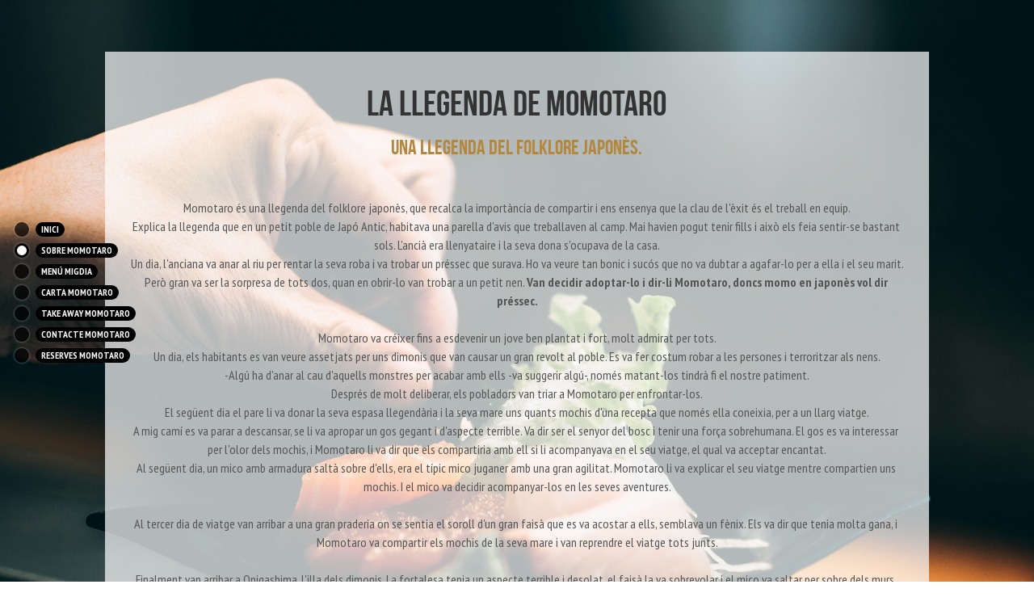

--- FILE ---
content_type: text/html; charset=utf-8
request_url: https://ca.grupomomotaro.com/sobre-momotaro
body_size: 55317
content:
<!-- Powered by Strikingly.com 4 (1) Feb 01, 2026 at 14:43-->
<!DOCTYPE html>
<html itemscope itemtype='http://schema.org/WebPage' lang='es' xmlns:og='http://ogp.me/ns#' xmlns='http://www.w3.org/1999/xhtml'>
<head>
<title></title>
<!-- removing_gon has activated 100%, so we add not_removing_gon rollout for specific user -->
<script>
//<![CDATA[
window.$S={};$S.app_instances=[];$S.nav=[{"name":"\/inici","uid":"93ce1984-46c7-4352-92b5-fafec9eca059","memberOnly":false,"hasPassword":false,"isHomePage":true},{"name":"\/carta-momotaro","uid":"62826bb0-28af-4e5e-9991-31b8ef68f193","memberOnly":false,"hasPassword":false,"isHomePage":false},{"name":"\/sobre-momotaro","uid":"f0ec6c0e-f999-4430-82e8-6688408ed8bf","memberOnly":false,"hasPassword":false,"isHomePage":false},{"name":"\/take-away-momotaro","uid":"cac79ce6-d47b-4199-84ab-3d8780a4146c","memberOnly":false,"hasPassword":false,"isHomePage":false},{"name":"\/contacte-momotaro","uid":"99918bf1-6665-423a-a074-063c29f1abdd","memberOnly":false,"hasPassword":false,"isHomePage":false},{"name":"\/reserves-momotaro","uid":"1e36d76c-bb5a-4e84-a209-ed5ad771252f","memberOnly":false,"hasPassword":false,"isHomePage":false},{"name":"\/menu-migdia","uid":"5afcd46e-5579-472e-a76b-c8d441fb7162","memberOnly":false,"hasPassword":false,"isHomePage":false}];$S.conf={"SUPPORTED_CURRENCY":[{"code":"AED","symbol":"\u062f.\u0625","decimal":".","thousand":",","precision":2,"name":"d\u00edrham de los Emiratos \u00c1rabes Unidos"},{"code":"AFN","symbol":"\u060b","decimal":".","thousand":",","precision":2,"name":"Afghani Afgano"},{"code":"ALL","symbol":"Lek","decimal":",","thousand":".","precision":2,"name":"lek"},{"code":"AMD","symbol":"\u058f","decimal":",","thousand":".","precision":2,"name":"dram"},{"code":"ANG","symbol":"\u0192","decimal":",","thousand":".","precision":2,"name":"flor\u00edn de las Antillas Neerlandesas"},{"code":"AOA","symbol":"Kz","decimal":",","thousand":".","precision":2,"name":"kuanza"},{"code":"ARS","symbol":"$","decimal":",","thousand":".","precision":2,"name":"peso argentino"},{"code":"AUD","symbol":"A$","decimal":".","thousand":" ","precision":2,"name":"d\u00f3lar australiano"},{"code":"AWG","symbol":"\u0192","decimal":".","thousand":",","precision":2,"name":"flor\u00edn arube\u00f1o"},{"code":"AZN","symbol":"\u20bc","decimal":".","thousand":",","precision":2,"name":"manat azer\u00ed"},{"code":"BAM","symbol":"KM","decimal":",","thousand":".","precision":2,"name":"marco convertible de Bosnia-Herzegovina"},{"code":"BBD","symbol":"$","decimal":".","thousand":",","precision":2,"name":"d\u00f3lar barbadense"},{"code":"BDT","symbol":"Tk","decimal":".","thousand":",","precision":2,"name":"Taka de Bangladesh"},{"code":"BGN","symbol":"\u043b\u0432","decimal":",","thousand":".","precision":2,"name":"lev b\u00falgaro"},{"code":"BHD","symbol":"\u062f.\u0628","decimal":".","thousand":",","precision":3,"name":"Dinar bahrein\u00ed"},{"code":"BIF","symbol":"FBu","decimal":".","thousand":",","precision":0,"name":"franco burund\u00e9s"},{"code":"BMD","symbol":"$","decimal":".","thousand":",","precision":2,"name":"d\u00f3lar de Bermudas"},{"code":"BND","symbol":"$","decimal":".","thousand":",","precision":2,"name":"d\u00f3lar bruneano"},{"code":"BOB","symbol":"$b","decimal":",","thousand":".","precision":2,"name":"boliviano"},{"code":"BRL","symbol":"R$","decimal":",","thousand":".","precision":2,"name":"Real Brasilero","format":"%s %v"},{"code":"BSD","symbol":"$","decimal":".","thousand":",","precision":2,"name":"d\u00f3lar bahame\u00f1o"},{"code":"BTN","symbol":"Nu.","decimal":".","thousand":",","precision":2,"name":"Ngultrum de But\u00e1n"},{"code":"BWP","symbol":"P","decimal":".","thousand":",","precision":2,"name":"pula"},{"code":"BYN","symbol":"Br","decimal":".","thousand":",","precision":2,"name":"Rublo bielorruso"},{"code":"BZD","symbol":"BZ$","decimal":".","thousand":",","precision":2,"name":"d\u00f3lar belice\u00f1o"},{"code":"CAD","symbol":"$","decimal":".","thousand":",","precision":2,"name":"d\u00f3lar canadiense"},{"code":"CDF","symbol":"FC","decimal":".","thousand":",","precision":2,"name":"franco congole\u00f1o"},{"code":"CHF","symbol":"CHF","decimal":".","thousand":"'","precision":2,"name":"franco suizo","format":"%s %v"},{"code":"CLP","symbol":"$","decimal":"","thousand":".","precision":0,"name":"Peso chileno"},{"code":"CNY","symbol":"\u00a5","decimal":".","thousand":",","precision":2,"name":"yuan chino"},{"code":"CRC","symbol":"\u20a1","decimal":",","thousand":".","precision":2,"name":"col\u00f3n costarricense"},{"code":"CUP","symbol":"$","decimal":".","thousand":",","precision":2,"name":"Peso cubano"},{"code":"CVE","symbol":"$","decimal":".","thousand":",","precision":2,"name":"escudo de Cabo Verde"},{"code":"CZK","symbol":"K\u010d","decimal":",","thousand":".","precision":2,"name":"Corona checa","format":"%v %s"},{"code":"DJF","symbol":"Fdj","decimal":".","thousand":",","precision":0,"name":"franco yibutiano"},{"code":"DKK","symbol":"kr","decimal":".","thousand":",","precision":2,"name":"Corona danesa","format":"%v %s"},{"code":"DOP","symbol":"RD$","decimal":".","thousand":",","precision":2,"name":"peso dominicano"},{"code":"DZD","symbol":"\u062f\u062c","decimal":",","thousand":".","precision":2,"name":"dinar argelino"},{"code":"EGP","symbol":"E\u00a3","decimal":".","thousand":",","precision":2,"name":"libra egipcia"},{"code":"ERN","symbol":"Nkf","decimal":".","thousand":",","precision":2,"name":"Nakfa eritreo"},{"code":"ETB","symbol":"Br","decimal":".","thousand":",","precision":2,"name":"bir"},{"code":"EUR","symbol":"\u20ac","decimal":",","thousand":".","precision":2,"name":"euro","format":"%v %s"},{"code":"FJD","symbol":"$","decimal":".","thousand":",","precision":2,"name":"d\u00f3lar fiyiano"},{"code":"FKP","symbol":"\u00a3","decimal":".","thousand":",","precision":2,"name":"libra malvinense"},{"code":"GBP","symbol":"\u00a3","decimal":".","thousand":",","precision":2,"name":"libra inglesa"},{"code":"GEL","symbol":"\u10da","decimal":",","thousand":".","precision":2,"name":"lari"},{"code":"GGP","symbol":"\u00a3","decimal":".","thousand":",","precision":2,"name":"Libra de Guernesey"},{"code":"GHS","symbol":"GH\u20b5","decimal":".","thousand":",","precision":2,"name":"Cedi ghan\u00e9s"},{"code":"GIP","symbol":"\u00a3","decimal":".","thousand":",","precision":2,"name":"libra gibraltare\u00f1a"},{"code":"GMD","symbol":"D","decimal":".","thousand":",","precision":2,"name":"dalasi"},{"code":"GNF","symbol":"\u20a3","decimal":".","thousand":",","precision":0,"name":"franco guineano"},{"code":"GTQ","symbol":"Q","decimal":".","thousand":",","precision":2,"name":"quetzal guatemalteco"},{"code":"GYD","symbol":"G$","decimal":".","thousand":",","precision":2,"name":"d\u00f3lar guyan\u00e9s"},{"code":"HKD","symbol":"HK$","decimal":".","thousand":",","precision":2,"name":"d\u00f3lar de hongkon\u00e9s "},{"code":"HNL","symbol":"L","decimal":".","thousand":",","precision":2,"name":"lempira hondure\u00f1o"},{"code":"HRK","symbol":"kn","decimal":".","thousand":",","precision":2,"name":"kuna"},{"code":"HTG","symbol":"G","decimal":".","thousand":",","precision":2,"name":"gourde haitiano"},{"code":"HUF","symbol":"Ft","decimal":"","thousand":",","precision":0,"name":"Forint h\u00fangaro","format":"%v %s"},{"code":"ILS","symbol":"\u20aa","decimal":".","thousand":",","precision":2,"name":"Nuevo shekel israel\u00ed"},{"code":"IMP","symbol":"\u00a3","decimal":".","thousand":",","precision":2,"name":"Libra de la Isla de Man"},{"code":"INR","symbol":"\u20b9","decimal":".","thousand":",","precision":2,"name":"Rupia India"},{"code":"IQD","symbol":"\u062f.\u0639","decimal":".","thousand":",","precision":3,"name":"Dinar iraqu\u00ed"},{"code":"IRR","symbol":"\u062a\u0648\u0645\u0627\u0646","decimal":".","thousand":",","precision":2,"name":"Rial iran\u00ed"},{"code":"ISK","symbol":"kr","decimal":",","thousand":".","precision":2,"name":"corona islandesa"},{"code":"JEP","symbol":"\u00a3","decimal":".","thousand":",","precision":2,"name":"Libra de Jersey"},{"code":"JMD","symbol":"J$","decimal":".","thousand":",","precision":2,"name":"D\u00f3lar jamaicano"},{"code":"JOD","symbol":"JD","decimal":".","thousand":",","precision":3,"name":"dinar jordano"},{"code":"JPY","symbol":"\u00a5","decimal":"","thousand":",","precision":0,"name":"yen japon\u00e9s","format":"%s %v"},{"code":"KES","symbol":"KSh","decimal":".","thousand":",","precision":2,"name":"chel\u00edn keniano"},{"code":"KGS","symbol":"\u043b\u0432","decimal":",","thousand":".","precision":2,"name":"som"},{"code":"KHR","symbol":"\u17db","decimal":".","thousand":",","precision":2,"name":"riel"},{"code":"KMF","symbol":"CF","decimal":".","thousand":",","precision":0,"name":"franco comorense"},{"code":"KPW","symbol":"\u20a9","decimal":".","thousand":",","precision":2,"name":"Won norcoreano"},{"code":"KRW","symbol":"\uc6d0","decimal":"","thousand":",","precision":0,"name":"Won surcoreano","format":"%v %s"},{"code":"KWD","symbol":"\u062f.\u0643","decimal":".","thousand":",","precision":3,"name":"dinar kuwait\u00ed"},{"code":"KYD","symbol":"CI$","decimal":".","thousand":",","precision":2,"name":"d\u00f3lar de las Islas Caim\u00e1n"},{"code":"KZT","symbol":"\u20b8","decimal":",","thousand":".","precision":2,"name":"tenge kazako"},{"code":"LBP","symbol":"LL","decimal":".","thousand":",","precision":2,"name":"libra libanesa"},{"code":"LKR","symbol":"\u20a8","decimal":".","thousand":",","precision":2,"name":"rupia esrilanquesa"},{"code":"LRD","symbol":"LR$","decimal":".","thousand":",","precision":2,"name":"d\u00f3lar liberiano"},{"code":"LSL","symbol":"M","decimal":".","thousand":",","precision":2,"name":"loti lesothense"},{"code":"LYD","symbol":"LD","decimal":".","thousand":",","precision":3,"name":"Dinar libio"},{"code":"MAD","symbol":"\u062f.\u0645.","decimal":",","thousand":".","precision":2,"name":"d\u00edrham marroqu\u00ed"},{"code":"MDL","symbol":"L","decimal":",","thousand":".","precision":2,"name":"leu moldavo"},{"code":"MGA","symbol":"Ar","decimal":".","thousand":",","precision":0,"name":"ariari"},{"code":"MKD","symbol":"\u0434\u0435\u043d","decimal":",","thousand":".","precision":2,"name":"dinar macedonio"},{"code":"MMK","symbol":"Ks","decimal":".","thousand":",","precision":2,"name":"kiat"},{"code":"MNT","symbol":"\u20ae","decimal":".","thousand":",","precision":2,"name":"tugrik"},{"code":"MOP","symbol":"MOP$","decimal":".","thousand":",","precision":2,"name":"pataca de Macao"},{"code":"MRO","symbol":"UM","decimal":".","thousand":",","precision":2,"name":"Ouguiya mauritano"},{"code":"MRU","symbol":"UM","decimal":".","thousand":",","precision":2,"name":"Mauritanian ouguiya"},{"code":"MUR","symbol":"\u20a8","decimal":".","thousand":",","precision":2,"name":"rupia mauriciana"},{"code":"MVR","symbol":"Rf","decimal":".","thousand":",","precision":2,"name":"rufiya"},{"code":"MWK","symbol":"K","decimal":".","thousand":",","precision":2,"name":"kwacha malau\u00ed"},{"code":"MXN","symbol":"$","decimal":".","thousand":",","precision":2,"name":"peso mexicano"},{"code":"MYR","symbol":"RM","decimal":".","thousand":",","precision":2,"name":"Ringgit de Malasia"},{"code":"MZN","symbol":"MT","decimal":",","thousand":".","precision":2,"name":"metical"},{"code":"NAD","symbol":"N$","decimal":".","thousand":",","precision":2,"name":"d\u00f3lar namibio"},{"code":"NGN","symbol":"\u20a6","decimal":".","thousand":",","precision":2,"name":"naira"},{"code":"NIO","symbol":"C$","decimal":".","thousand":",","precision":2,"name":"c\u00f3rdoba nicarag\u00fcense"},{"code":"NOK","symbol":"kr","decimal":",","thousand":".","precision":2,"name":"corona noruega","format":"%v %s"},{"code":"NPR","symbol":"\u20a8","decimal":".","thousand":",","precision":2,"name":"rupia nepal\u00ed"},{"code":"NZD","symbol":"$","decimal":".","thousand":",","precision":2,"name":"d\u00f3lar de nueva zelanda"},{"code":"OMR","symbol":"\u0631.\u0639.","decimal":".","thousand":",","precision":3,"name":"Rial oman\u00ed"},{"code":"PAB","symbol":"B\/.","decimal":".","thousand":",","precision":2,"name":"balboa paname\u00f1o"},{"code":"PEN","symbol":"S\/.","decimal":".","thousand":",","precision":2,"name":"Sol peruano"},{"code":"PGK","symbol":"K","decimal":".","thousand":",","precision":2,"name":"kina"},{"code":"PHP","symbol":"\u20b1","decimal":".","thousand":",","precision":2,"name":"Peso filipino"},{"code":"PKR","symbol":"\u20a8","decimal":".","thousand":",","precision":2,"name":"rupia pakistan\u00ed"},{"code":"PLN","symbol":"z\u0142","decimal":",","thousand":" ","precision":2,"name":"Zloty polaco","format":"%v %s"},{"code":"PYG","symbol":"\u20b2","decimal":",","thousand":".","precision":0,"name":"guaran\u00ed paraguayo"},{"code":"QAR","symbol":"\u0631.\u0642","decimal":".","thousand":",","precision":2,"name":"rial catar\u00ed"},{"code":"RON","symbol":"lei","decimal":",","thousand":".","precision":2,"name":"leu rumano"},{"code":"RSD","symbol":"\u0434\u0438\u043d","decimal":",","thousand":".","precision":2,"name":"dinar serbio"},{"code":"RUB","symbol":"\u20bd","decimal":",","thousand":".","precision":2,"name":"Rublo ruso","format":"%v %s"},{"code":"RWF","symbol":"FRw","decimal":".","thousand":",","precision":0,"name":"franco ruand\u00e9s"},{"code":"SAR","symbol":"\u0631.\u0633","decimal":".","thousand":",","precision":2,"name":"rial saud\u00ed"},{"code":"SBD","symbol":"SI$","decimal":".","thousand":",","precision":2,"name":"d\u00f3lar salomonense"},{"code":"SCR","symbol":"SRe","decimal":".","thousand":",","precision":2,"name":"rupia seychellense"},{"code":"SDG","symbol":"SDG","decimal":".","thousand":",","precision":2,"name":"Libra sudanesa"},{"code":"SEK","symbol":"kr","decimal":".","thousand":" ","precision":2,"name":"corona sueca","format":"%v %s"},{"code":"SGD","symbol":"S$","decimal":".","thousand":",","precision":2,"name":"d\u00f3lar singapurense "},{"code":"SHP","symbol":"\u00a3","decimal":".","thousand":",","precision":2,"name":"libra de Santa Elena"},{"code":"SLL","symbol":"Le","decimal":".","thousand":",","precision":2,"name":"leona"},{"code":"SOS","symbol":"S","decimal":".","thousand":",","precision":2,"name":"chel\u00edn somal\u00ed"},{"code":"SRD","symbol":"$","decimal":",","thousand":".","precision":2,"name":"d\u00f3lar surinam\u00e9s"},{"code":"SSP","symbol":"SS\u00a3","decimal":".","thousand":",","precision":2,"name":"Libra de Sud\u00e1n del Sur"},{"code":"STD","symbol":"Db","decimal":".","thousand":",","precision":2,"name":"dobra"},{"code":"STN","symbol":"Db","decimal":".","thousand":",","precision":2,"name":"Santo Tom\u00e9 y Pr\u00edncipe dobles"},{"code":"SYP","symbol":"LS","decimal":".","thousand":",","precision":2,"name":"Syrian pound"},{"code":"SZL","symbol":"E","decimal":".","thousand":",","precision":2,"name":"lilangeni"},{"code":"THB","symbol":"\u0e3f","decimal":".","thousand":",","precision":2,"name":"baht tailand\u00e9s"},{"code":"TJS","symbol":"SM","decimal":".","thousand":",","precision":2,"name":"somoni tayiko"},{"code":"TMT","symbol":"T","decimal":".","thousand":",","precision":2,"name":"Turkmenist\u00e1n manat"},{"code":"TND","symbol":"\u062f.\u062a","decimal":".","thousand":",","precision":3,"name":"Dinar tunecino"},{"code":"TOP","symbol":"T$","decimal":".","thousand":",","precision":2,"name":"paanga"},{"code":"TRY","symbol":"\u20ba","decimal":".","thousand":",","precision":2,"name":"lira turca"},{"code":"TTD","symbol":"TT$","decimal":".","thousand":",","precision":2,"name":"d\u00f3lar de Trinidad y Tobago"},{"code":"TWD","symbol":"NT$","decimal":"","thousand":",","precision":0,"name":"Nuevo d\u00f3lar de Taiw\u00e1n"},{"code":"TZS","symbol":"Tsh","decimal":".","thousand":",","precision":2,"name":"chel\u00edn tanzano"},{"code":"UAH","symbol":"\u20b4","decimal":".","thousand":",","precision":2,"name":"grivna"},{"code":"UGX","symbol":"USh","decimal":".","thousand":",","precision":2,"name":"chel\u00edn ugand\u00e9s"},{"code":"USD","symbol":"$","decimal":".","thousand":",","precision":2,"name":"d\u00f3lar estaudounidense"},{"code":"UYU","symbol":"$U","decimal":",","thousand":".","precision":2,"name":"peso uruguayo"},{"code":"UZS","symbol":"\u043b\u0432","decimal":",","thousand":".","precision":2,"name":"sum"},{"code":"VES","symbol":"Bs.S.","decimal":".","thousand":",","precision":2,"name":"Bol\u00edvar soberano venezolano"},{"code":"VUV","symbol":"VT","decimal":".","thousand":",","precision":0,"name":"vatu"},{"code":"WST","symbol":"WS$","decimal":".","thousand":",","precision":2,"name":"tala"},{"code":"XAF","symbol":"FCFA","decimal":".","thousand":",","precision":0,"name":"franco CFA BEAC"},{"code":"XCD","symbol":"EC$","decimal":".","thousand":",","precision":2,"name":"d\u00f3lar del Caribe Oriental"},{"code":"XDR","symbol":"SDR","decimal":".","thousand":"","precision":0,"name":"Derechos especiales de giro"},{"code":"XOF","symbol":"CFA","decimal":".","thousand":",","precision":0,"name":"franco CFA BCEAO"},{"code":"XPF","symbol":"\u20a3","decimal":".","thousand":",","precision":0,"name":"franco CFP"},{"code":"YER","symbol":"\u0631.\u064a","decimal":".","thousand":",","precision":2,"name":"rial yemen\u00ed"},{"code":"ZAR","symbol":"R","decimal":".","thousand":",","precision":2,"name":"Rand Sudafricano"},{"code":"ZMW","symbol":"K","decimal":",","thousand":".","precision":2,"name":"kuacha zambiano"},{"code":"IDR","symbol":"Rp ","decimal":"","thousand":".","precision":0,"name":"Rupiah de Indonesia"},{"code":"VND","symbol":"\u20ab","decimal":"","thousand":".","precision":0,"name":"Dong Vietnamita","format":"%v%s"},{"code":"LAK","symbol":"\u20ad","decimal":".","thousand":",","precision":2,"name":"kip"},{"code":"COP","symbol":"$","decimal":".","thousand":",","precision":0,"name":"Peso Colombiano"}],"pages_show_static_path":"https:\/\/static-assets.strikinglycdn.com\/pages_show_static-b16d0a512ca17cfdc3358b2e2ec5ea2c077cffa07aa758676326775e83432b22.js","keenio_collection":"strikingly_pageviews","keenio_collection_sharding":"strikingly_pageviews-11900001-12000000","keenio_pbs_impression_collection":"strikingly_pbs_impression","keenio_pbs_conversion_collection":"strikingly_pbs_conversion","keenio_pageservice_imageshare_collection":"strikingly_pageservice_imageshare","keenio_page_socialshare_collection":"strikingly_page_socialshare","keenio_page_framing_collection":"strikingly_page_framing","keenio_file_download_collection":"strikingly_file_download","keenio_ecommerce_buyer_landing":"strikingly_ecommerce_buyer_landing","keenio_ecommerce_buyer_viewed_checkout_dialog":"strikingly_ecommerce_buyer_viewed_checkout_dialog","keenio_ecommerce_buyer_completed_shipping_address":"strikingly_ecommerce_buyer_completed_shipping_address","keenio_ecommerce_buyer_selected_payment_method":"strikingly_ecommerce_buyer_selected_payment_method","keenio_ecommerce_buyer_canceled_order":"strikingly_ecommerce_buyer_canceled_order","keenio_ecommerce_buyer_added_item_to_cart":"strikingly_ecommerce_buyer_added_item_to_cart","keenio_events_collection":"strikingly_events","is_screenshot_rendering":false,"ecommerce_stripe_alipay":false,"headless_render":null,"wx_instant_follow":false,"is_google_analytics_enabled":true,"is_strikingly_analytics_enabled":true,"is_from_site_to_app":false,"is_weitie":false,"weitie_post_id":null,"weitie_meta_info":null,"weitie_slogan":"\u65e0\u9700\u6ce8\u518c\u7684\u53d1\u5e16\u795e\u5668","gdpr_compliance_feature":true,"strikingly_live_chat_settings":null,"FACEBOOK_APP_ID":"138736959550286","FACEBOOK_PERMS":"email"};$S.fonts=null;$S.live_site=true;$S.user_meta={"user_type":"reseller","live_chat_branding":false,"oneClickShareInfo":null};$S.global_conf={"premium_apps":["HtmlApp","EcwidApp","MailChimpApp","CeleryApp","LocuApp"],"environment":"production","env":"production","host_suffix":"strikingly.com","asset_url":"https:\/\/static-assets.strikinglycdn.com","locale":"es","in_china":false,"country_code":null,"browser_locale":null,"is_sxl":false,"china_optimization":false,"enable_live_chat":true,"enable_internal_footer_layout":["33212390","11376106","13075825","12954266","11479862","28250243","28142805","28250455","28250492","23063547","28250512","23063531","28250538","28250791","23063511","28250526","28250588","28250582","28250575","28250570","23063556","28250565","13128850","13075827","13033035","13107039","12989659","12954536","13029321","12967243","12935703","13128849","189186","23559408","22317661","23559972","23559402","23559419","23559961","23559424","23568836","23559400","23559427","23559394","23559955","23559949","23568824","23559953","22317663","13032471","13070869","13107041","13100761","13100763","13039483","12989656","12935476","13029732","13070868","13115975","13115977","12967468"],"user_image_cdn":{"qn":"\/\/user-assets.sxlcdn.com","s":"\/\/custom-images.strikinglycdn.com"},"GROWINGIO_API_KEY":null,"BAIDU_API_KEY":null,"SEGMENTIO_API_KEY":"eb3txa37hi","FACEBOOK_APP_ID":"138736959550286","WECHAT_APP_ID":null,"WECHAT_MP_APP_ID":"","KEEN_IO_PROJECT_ID":"5317e03605cd66236a000002","KEEN_IO_WRITE_KEY":"[base64]","FIREBASE_URL":"bobcat.firebaseIO.com","CLOUDINARY_CLOUD_NAME":"hrscywv4p","CLOUDINARY_PRESET":"oxbxiyxl","rollout":{"background_for_all_sections":false,"crm_livechat":true,"stripe_payer_email":false,"stripe_alipay":true,"stripe_wechatpay":true,"stripe_afterpay":true,"stripe_klarna":true,"paynow_unionpay":true,"tw_payment_registration_upgrade":true,"new_checkout_design":true,"checkout_form_integration":true,"s6_feature":true,"customize_image_appearance":true,"advanced_section_layout_setting":true,"google_invisible_recaptcha":true,"invisible_hcaptcha":false,"show_dummy_data_in_editor":true,"show_dummy_data_in_cro_editor":true,"mobile_editor_2023":true,"mobile_editor_2023_part3":true,"vertical_alignment_2023":true,"enable_migrate_page_data":true,"enable_section_smart_binding":true,"portfolio_region_options":false,"domain_connection_v2":true,"new_blog_editor":true,"new_blog_editor_disabled":false,"draft_editor":true,"disable_draft_editor":false,"new_blog_layout":true,"new_store_layout":true,"gallery_section_2021":true,"strikingly_618":false,"nav_2021":true,"can_use_section_default_format":true,"can_use_section_text_align":true,"section_improvements_part1":true,"nav_2021_off":false,"nav_2023":true,"delay_gon":false,"shake_ssr_gon":false,"feature_list_2023":true,"pbs_i18n":true,"support_sca":false,"dlz_badge":false,"show_kickstart_entry_in_dashboard_support_widget":true,"need_html_custom_code_review":true,"has_hydrated_sections":false,"show_support_widget_in_live_site":false,"wechat_sharing":false,"new_wechat_oauth":false,"midtrans_payments":false,"pbs_variation_b":true,"all_currencies":true,"language_region_redirect_options":false,"portfolio_addon_items":false,"custom_review_v2":false},"cookie_categories":{"necessary":["_claim_popup_ref","member_name","authenticationToken","_pbs_i18n_ab_test","__strk_cookie_notification","__is_open_strk_necessary_cookie","__is_open_strk_analytics_cookie","__is_open_strk_preferences_cookie","site_id","crm_chat_token","authenticationToken","member_id","page_nocache","page_password","page_password_uid","return_path_after_verification","return_path_after_page_verification","is_submitted_all"],"preferences":["__strk_cookie_comment_name","__strk_cookie_comment_email"],"analytics":["__strk_session_id"]},"WEITIE_APP_ID":null,"WEITIE_MP_APP_ID":null,"BUGSNAG_FE_API_KEY":"","BUGSNAG_FE_JS_RELEASE_STAGE":"production","google":{"recaptcha_v2_client_key":"6LeRypQbAAAAAGgaIHIak2L7UaH4Mm3iS6Tpp7vY","recaptcha_v2_invisible_client_key":"6LdmtBYdAAAAAJmE1hETf4IHoUqXQaFuJxZPO8tW"},"hcaptcha":{"hcaptcha_checkbox_key":"cd7ccab0-57ca-49aa-98ac-db26473a942a","hcaptcha_invisible_key":"65400c5a-c122-4648-971c-9f7e931cd872"},"kickstart_locale_selection":{"en":"100","de":"100","es":"100","fr":"100","it":"100","nl":"100","pt-BR":"100","fi":"100","no":"100","sv":"100","pl":"100","cs":"100","ro":"100","ar":"100","id":"100","vi":"0","ja":"100","zh-CN":"100","zh-TW":"100"},"honeypot":"c5eb7f32"};$S.country_list={"europe":{"name":"Europa","continent":"europe"},"asia":{"name":"Asia","continent":"asia"},"northamerica":{"name":"Norteam\u00e9rica","continent":"northamerica"},"southamerica":{"name":"Sudamerica","continent":"southamerica"},"australia":{"name":"Australia","continent":"australia"},"antarctica":{"name":"Ant\u00e1rtida","continent":"antarctica"},"africa":{"name":"\u00c1frica","continent":"africa"},"ad":{"name":"Andorra","continent":"europe"},"ae":{"name":"Emiratos \u00c1rabes Unidos","continent":"asia"},"af":{"name":"Afganist\u00e1n","continent":"asia"},"ag":{"name":"Antigua y Barbuda","continent":"northamerica"},"ai":{"name":"Anguila","continent":"northamerica"},"al":{"name":"Albania","continent":"europe"},"am":{"name":"Armenia","continent":"asia"},"an":{"name":"Antillas Holandesas","continent":"northamerica"},"ao":{"name":"Angola","continent":"africa"},"aq":{"name":"Ant\u00e1rtida","continent":"antarctica"},"ar":{"name":"Argentina","continent":"southamerica"},"as":{"name":"Samoa Americana","continent":"australia"},"at":{"name":"Austria","continent":"europe"},"au":{"name":"Australia","continent":"australia"},"aw":{"name":"Aruba","continent":"northamerica"},"ax":{"name":"Islas \u00c4land","continent":"europe"},"az":{"name":"Azerbay\u00e1n","continent":"asia"},"ba":{"name":"Bosnia y Herzegovina","continent":"europe"},"bb":{"name":"Barbados","continent":"northamerica"},"bd":{"name":"Bangladesh","continent":"asia"},"be":{"name":"B\u00e9lgica","continent":"europe"},"bf":{"name":"Burquina Faso","continent":"africa"},"bg":{"name":"Bulgaria","continent":"europe"},"bh":{"name":"Bahrein","continent":"asia"},"bi":{"name":"Burundi","continent":"africa"},"bj":{"name":"Ben\u00edn","continent":"africa"},"bl":{"name":"San Bartolom\u00e9","continent":"northamerica"},"bm":{"name":"Islas Bermudas","continent":"northamerica"},"bn":{"name":"Brunei Darussalam","continent":"asia"},"bo":{"name":"Bolivia, Estado plurinacional de","continent":"southamerica"},"bq":{"name":"Islas BES (Caribe Neerland\u00e9s)","continent":"northamerica"},"br":{"name":"Brasil","continent":"southamerica"},"bs":{"name":"Bahamas","continent":"northamerica"},"bt":{"name":"Bhut\u00e1n","continent":"asia"},"bv":{"name":"Isla Bouvet","continent":"antarctica"},"bw":{"name":"Botsuana","continent":"africa"},"by":{"name":"Bielorrusia","continent":"europe"},"bz":{"name":"Belice","continent":"northamerica"},"ca":{"name":"Canad\u00e1","continent":"northamerica"},"cc":{"name":"Islas Cocos (Keeling)","continent":"asia"},"cd":{"name":"Congo, Rep\u00fablica Democr\u00e1tica del","continent":"africa"},"cf":{"name":"Rep\u00fablica Centro-africana","continent":"africa"},"cg":{"name":"Congo","continent":"africa"},"ch":{"name":"Suiza","continent":"europe"},"ci":{"name":"Costa de Marf\u00edl","continent":"africa"},"ck":{"name":"Islas Cook","continent":"australia"},"cl":{"name":"Chile","continent":"southamerica"},"cm":{"name":"Camer\u00fan","continent":"africa"},"cn":{"name":"China","continent":"asia"},"co":{"name":"Colombia","continent":"southamerica"},"cr":{"name":"Costa Rica","continent":"northamerica"},"cu":{"name":"Cuba","continent":"northamerica"},"cv":{"name":"Cabo Verde","continent":"africa"},"cw":{"name":"Curasao","continent":"northamerica"},"cx":{"name":"Isla de Navidad","continent":"asia"},"cy":{"name":"Chipre","continent":"asia"},"cz":{"name":"Rep\u00fablica Checa","continent":"europe"},"de":{"name":"Alemania","continent":"europe"},"dj":{"name":"Yibuti","continent":"africa"},"dk":{"name":"Dinamarca","continent":"europe"},"dm":{"name":"Dominica","continent":"northamerica"},"do":{"name":"Rep\u00fablica Dominicana","continent":"northamerica"},"dz":{"name":"Algeria","continent":"africa"},"ec":{"name":"Ecuador","continent":"southamerica"},"ee":{"name":"Estonia","continent":"europe"},"eg":{"name":"Egipto","continent":"africa"},"eh":{"name":"Sahara Occidental","continent":"africa"},"er":{"name":"Eritrea","continent":"africa"},"es":{"name":"Espa\u00f1a","continent":"europe"},"et":{"name":"Etiop\u00eda","continent":"africa"},"fi":{"name":"Finlandia","continent":"europe"},"fj":{"name":"Fiyi","continent":"australia"},"fk":{"name":"Islas Falkland (Malvinas)","continent":"southamerica"},"fm":{"name":"Micronesia, Estados Federados de","continent":"australia"},"fo":{"name":"Islas Feroe","continent":"europe"},"fr":{"name":"Francia","continent":"europe"},"ga":{"name":"Gab\u00f3n","continent":"africa"},"gb":{"name":"Reino Unido","continent":"europe"},"gd":{"name":"Granada","continent":"northamerica"},"ge":{"name":"Georgia","continent":"asia"},"gf":{"name":"Guayana Francesa","continent":"southamerica"},"gg":{"name":"Guernsey","continent":"europe"},"gh":{"name":"Ghana","continent":"africa"},"gi":{"name":"Gibraltar","continent":"europe"},"gl":{"name":"Groenlandia","continent":"northamerica"},"gm":{"name":"Gambia","continent":"africa"},"gn":{"name":"Guinea","continent":"africa"},"gp":{"name":"Guadalupe","continent":"northamerica"},"gq":{"name":"Guinea Ecuatorial","continent":"africa"},"gr":{"name":"Grecia","continent":"europe"},"gs":{"name":"Georgia del Sur e Islas Sandwitch del Sur","continent":"antarctica"},"gt":{"name":"Guatemala","continent":"northamerica"},"gu":{"name":"Guam","continent":"australia"},"gw":{"name":"Guinea-Bissau","continent":"africa"},"gy":{"name":"Guyana","continent":"southamerica"},"hk":{"name":"Hong Kong RAE China","continent":"asia"},"hm":{"name":"Islas Heard e Islas McDonald","continent":"antarctica"},"hn":{"name":"Honduras","continent":"northamerica"},"hr":{"name":"Croacia","continent":"europe"},"ht":{"name":"Hait\u00ed","continent":"northamerica"},"hu":{"name":"Hungr\u00eda","continent":"europe"},"id":{"name":"Indonesia","continent":"asia"},"ie":{"name":"Irlanda","continent":"europe"},"il":{"name":"Israel","continent":"asia"},"im":{"name":"Isla de Man","continent":"europe"},"in":{"name":"India","continent":"asia"},"io":{"name":"Brit\u00e1nico del Oc\u00e9ano \u00cdndico, Territorio","continent":"asia"},"iq":{"name":"Irak","continent":"asia"},"ir":{"name":"Ir\u00e1n, Rep\u00fablica isl\u00e1mica de","continent":"asia"},"is":{"name":"Islandia","continent":"europe"},"it":{"name":"Italia","continent":"europe"},"je":{"name":"Jersey","continent":"europe"},"jm":{"name":"Jamaica","continent":"northamerica"},"jo":{"name":"Jordania","continent":"asia"},"jp":{"name":"Jap\u00f3n","continent":"asia"},"ke":{"name":"Kenia","continent":"africa"},"kg":{"name":"Kirgizst\u00e1n","continent":"asia"},"kh":{"name":"Camboya","continent":"asia"},"ki":{"name":"Kiribati","continent":"australia"},"km":{"name":"Comores, Islas","continent":"africa"},"kn":{"name":"San Cristobo y Nevis","continent":"northamerica"},"kp":{"name":"Corea, Rep\u00fablica Democr\u00e1tica Popular de","continent":"asia"},"kr":{"name":"Corea, Rep\u00fablica de","continent":"asia"},"kw":{"name":"Kuwait","continent":"asia"},"ky":{"name":"Islas Caim\u00e1n","continent":"northamerica"},"kz":{"name":"Kazajist\u00e1n","continent":"asia"},"la":{"name":"Rep\u00fablica Democr\u00e1tica Popular de Lao","continent":"asia"},"lb":{"name":"L\u00edbano","continent":"asia"},"lc":{"name":"Santa Luc\u00eda","continent":"northamerica"},"li":{"name":"Liechtenstein","continent":"europe"},"lk":{"name":"Sri Lanka","continent":"asia"},"lr":{"name":"Liberia","continent":"africa"},"ls":{"name":"Lesoto","continent":"africa"},"lt":{"name":"Lituania","continent":"europe"},"lu":{"name":"Luxemburgo","continent":"europe"},"lv":{"name":"Letonia","continent":"europe"},"ly":{"name":"Libia","continent":"africa"},"ma":{"name":"Marruecos","continent":"africa"},"mc":{"name":"M\u00f3naco","continent":"europe"},"md":{"name":"Moldavia, Rep\u00fablica de","continent":"europe"},"me":{"name":"Montenegro","continent":"europe"},"mf":{"name":"San Mart\u00edn (zona francesa)","continent":"northamerica"},"mg":{"name":"Madagascar","continent":"africa"},"mh":{"name":"Islas Marshall","continent":"australia"},"mk":{"name":"Macedonia, Rep\u00fablica de","continent":"europe"},"ml":{"name":"Mali","continent":"africa"},"mm":{"name":"Birmania","continent":"asia"},"mn":{"name":"Mongolia","continent":"asia"},"mo":{"name":"Macao RAE China","continent":"asia"},"mp":{"name":"Islas Marianas del Norte","continent":"australia"},"mq":{"name":"Martinica","continent":"northamerica"},"mr":{"name":"Mauritania","continent":"africa"},"ms":{"name":"Montserrat","continent":"northamerica"},"mt":{"name":"Malta","continent":"europe"},"mu":{"name":"Mauricio","continent":"africa"},"mv":{"name":"Islas Maldivas","continent":"asia"},"mw":{"name":"Malawi","continent":"africa"},"mx":{"name":"M\u00e9xico","continent":"northamerica"},"my":{"name":"Malasia","continent":"asia"},"mz":{"name":"Mozambique","continent":"africa"},"na":{"name":"Namibia","continent":"africa"},"nc":{"name":"Nueva Caledonia","continent":"australia"},"ne":{"name":"Niger","continent":"africa"},"nf":{"name":"Isla Norfolk","continent":"australia"},"ng":{"name":"Nigeria","continent":"africa"},"ni":{"name":"Nicaragua","continent":"northamerica"},"nl":{"name":"Pa\u00edses Bajos","continent":"europe"},"no":{"name":"Noruega","continent":"europe"},"np":{"name":"Nepal","continent":"asia"},"nr":{"name":"Nauru","continent":"australia"},"nu":{"name":"Niue","continent":"australia"},"nz":{"name":"Nueva Zelanda","continent":"australia"},"om":{"name":"Om\u00e1n","continent":"asia"},"pa":{"name":"Panam\u00e1","continent":"northamerica"},"pe":{"name":"Per\u00fa","continent":"southamerica"},"pf":{"name":"Polinesia Francesa","continent":"australia"},"pg":{"name":"Pap\u00faa Nueva Guinea","continent":"australia"},"ph":{"name":"Filipinas","continent":"asia"},"pk":{"name":"Pakist\u00e1n","continent":"asia"},"pl":{"name":"Polonia","continent":"europe"},"pm":{"name":"San Pedro y Miquelon","continent":"northamerica"},"pn":{"name":"Pitcairn","continent":"australia"},"pr":{"name":"Puerto Rico","continent":"northamerica"},"ps":{"name":"Palestina, Estado de","continent":"asia"},"pt":{"name":"Portugal","continent":"europe"},"pw":{"name":"Palau","continent":"australia"},"py":{"name":"Paraguay","continent":"southamerica"},"qa":{"name":"Qatar","continent":"asia"},"re":{"name":"Reuni\u00f3n","continent":"africa"},"ro":{"name":"Ruman\u00eda","continent":"europe"},"rs":{"name":"Serbia","continent":"europe"},"ru":{"name":"Federaci\u00f3n Rusa","continent":"europe"},"rw":{"name":"Ruanda","continent":"africa"},"sa":{"name":"Arabia Saud\u00ed","continent":"asia"},"sb":{"name":"Islas Salom\u00f3n","continent":"australia"},"sc":{"name":"Seychelles","continent":"africa"},"sd":{"name":"Sud\u00e1n","continent":"africa"},"se":{"name":"Suecia","continent":"europe"},"sg":{"name":"Singapur","continent":"asia"},"sh":{"name":"Santa Elena, Ascensi\u00f3n y Trist\u00e1n de Acu\u00f1a","continent":"africa"},"si":{"name":"Eslovenia","continent":"europe"},"sj":{"name":"Svalbard y Jan Mayen","continent":"europe"},"sk":{"name":"Eslovaquia","continent":"europe"},"sl":{"name":"Sierra Leona","continent":"africa"},"sm":{"name":"San Marino","continent":"europe"},"sn":{"name":"Senegal","continent":"africa"},"so":{"name":"Somalia","continent":"africa"},"sr":{"name":"Surin\u00e1m","continent":"southamerica"},"ss":{"name":"Sud\u00e1n del Sur","continent":"africa"},"st":{"name":"Santo Tom\u00e9 y Pr\u00edncipe","continent":"africa"},"sv":{"name":"El Salvador","continent":"northamerica"},"sx":{"name":"Isla de San Mart\u00edn (zona holandsea)","continent":"northamerica"},"sy":{"name":"Rep\u00fablica \u00e1rabe de Siria","continent":"asia"},"sz":{"name":"Swazilandia","continent":"africa"},"tc":{"name":"Turks y Caicos, Islas","continent":"northamerica"},"td":{"name":"Chad","continent":"africa"},"tf":{"name":"Territorios Franceses del Sur","continent":"antarctica"},"tg":{"name":"Togo","continent":"africa"},"th":{"name":"Tailandia","continent":"asia"},"tj":{"name":"Tadjikist\u00e1n","continent":"asia"},"tk":{"name":"Tokelau","continent":"australia"},"tl":{"name":"Timor Oriental","continent":"asia"},"tm":{"name":"Turkmenist\u00e1n","continent":"asia"},"tn":{"name":"Tunez","continent":"africa"},"to":{"name":"Tonga","continent":"australia"},"tr":{"name":"Turqu\u00eda","continent":"europe"},"tt":{"name":"Trinidad y Tobago","continent":"northamerica"},"tv":{"name":"Tuvalu","continent":"australia"},"tw":{"name":"Taiwan","continent":"asia"},"tz":{"name":"Tanzania, Rep\u00fablica unida de","continent":"africa"},"ua":{"name":"Ucrania","continent":"europe"},"ug":{"name":"Uganda","continent":"africa"},"um":{"name":"Islas menores exteriores de Estados Unidos","continent":"australia"},"us":{"name":"Estados Unidos","continent":"northamerica"},"uy":{"name":"Uruguay","continent":"southamerica"},"uz":{"name":"Uzbekist\u00e1n","continent":"asia"},"va":{"name":"Santa Sede (Ciudad Estado del Vaticano)","continent":"europe"},"vc":{"name":"San Vicente y las Granadinas","continent":"northamerica"},"ve":{"name":"Venezuela, Rep\u00fablica Bolivariana de","continent":"southamerica"},"vg":{"name":"Islas V\u00edrgenes, Brit\u00e1nicas","continent":"northamerica"},"vi":{"name":"Islas V\u00edrgenes, de EEUU","continent":"northamerica"},"vn":{"name":"Vietnam","continent":"asia"},"vu":{"name":"Vanuatu","continent":"australia"},"wf":{"name":"Wallis y Futuna","continent":"australia"},"ws":{"name":"Samoa","continent":"australia"},"ye":{"name":"Yemen","continent":"asia"},"yt":{"name":"Mayotte","continent":"africa"},"za":{"name":"Sur\u00e1frica","continent":"africa"},"zm":{"name":"Zambia","continent":"africa"},"zw":{"name":"Zimbabue","continent":"africa"}};$S.state_list={"us":[{"name":"Alabama","abbr":"AL"},{"name":"Alaska","abbr":"AK"},{"name":"Samoa Americana","abbr":"AS"},{"name":"Arizona","abbr":"AZ"},{"name":"Arkansas","abbr":"AR"},{"name":"California","abbr":"CA"},{"name":"Colorado","abbr":"CO"},{"name":"Connecticut","abbr":"CT"},{"name":"Delaware","abbr":"DE"},{"name":"Distrito de Columbia (Washington)","abbr":"DC"},{"name":"Florida","abbr":"FL"},{"name":"Georgia","abbr":"GA"},{"name":"Guam","abbr":"GU"},{"name":"Haw\u00e1i","abbr":"HI"},{"name":"Idaho","abbr":"ID"},{"name":"Illinois","abbr":"IL"},{"name":"Indiana","abbr":"IN"},{"name":"Iowa","abbr":"IA"},{"name":"Kansas","abbr":"KS"},{"name":"Kentucky","abbr":"KY"},{"name":"Luisiana","abbr":"LA"},{"name":"Maine","abbr":"ME"},{"name":"Maryland","abbr":"MD"},{"name":"Massachusetts","abbr":"MA"},{"name":"M\u00edchigan","abbr":"MI"},{"name":"Minnesota","abbr":"MN"},{"name":"Misisipi","abbr":"MS"},{"name":"Misuri","abbr":"MO"},{"name":"Montana","abbr":"MT"},{"name":"Nebraska","abbr":"NE"},{"name":"Nevada","abbr":"NV"},{"name":"Nuevo Hampshire","abbr":"NH"},{"name":"Nueva Jersey","abbr":"NJ"},{"name":"Nuevo M\u00e9xico","abbr":"NM"},{"name":"Nueva York","abbr":"NY"},{"name":"Carolina del Norte","abbr":"NC"},{"name":"Dakota del Norte","abbr":"ND"},{"name":"Islas Marianas del Norte","abbr":"MP"},{"name":"Ohio","abbr":"OH"},{"name":"Oklahoma","abbr":"OK"},{"name":"Oreg\u00f3n","abbr":"OR"},{"name":"Pensilvania","abbr":"PA"},{"name":"Puerto Rico","abbr":"PR"},{"name":"Rhode Island","abbr":"RI"},{"name":"Carolina del Sur","abbr":"SC"},{"name":"Dakota del Sur","abbr":"SD"},{"name":"Tennessee","abbr":"TN"},{"name":"Texas","abbr":"TX"},{"name":"Utah","abbr":"UT"},{"name":"Vermont","abbr":"VT"},{"name":"Islas V\u00edrgenes","abbr":"VI"},{"name":"Virginia","abbr":"VA"},{"name":"Washington","abbr":"WA"},{"name":"Virginia Occidental","abbr":"WV"},{"name":"Wisconsin","abbr":"WI"},{"name":"Wyoming","abbr":"WY"}],"ca":[{"name":"Alberta","abbr":"AB"},{"name":"Columbia Brit\u00e1nica","abbr":"BC"},{"name":"Manitoba","abbr":"MB"},{"name":"Nuevo Brunswick","abbr":"NB"},{"name":"Terranova y Labrador","abbr":"NL"},{"name":"Nueva Escocia","abbr":"NS"},{"name":"Territorios del Noroeste","abbr":"NT"},{"name":"Nunavut","abbr":"NU"},{"name":"Ontario","abbr":"ON"},{"name":"Isla del Pr\u00edncipe Eduardo","abbr":"PE"},{"name":"Quebec","abbr":"QC"},{"name":"Saskatchewan","abbr":"SK"},{"name":"Yuk\u00f3n","abbr":"YT"}],"cn":[{"name":"Pek\u00edn","abbr":"Beijing"},{"name":"Tianjin","abbr":"Tianjin"},{"name":"Hebei","abbr":"Hebei"},{"name":"Shanxi","abbr":"Shanxi"},{"name":"Mongolia Interior","abbr":"Nei Mongol"},{"name":"Liaoning","abbr":"Liaoning"},{"name":"Jilin","abbr":"Jilin"},{"name":"Heilongjiang","abbr":"Heilongjiang"},{"name":"Shanghai","abbr":"Shanghai"},{"name":"Jiangsu","abbr":"Jiangsu"},{"name":"Zhejiang","abbr":"Zhejiang"},{"name":"Anhui","abbr":"Anhui"},{"name":"Fujian","abbr":"Fujian"},{"name":"Jiangxi","abbr":"Jiangxi"},{"name":"Shandong","abbr":"Shandong"},{"name":"Henan","abbr":"Henan"},{"name":"Hubei","abbr":"Hubei"},{"name":"Hunan","abbr":"Hunan"},{"name":"Cant\u00f3n","abbr":"Guangdong"},{"name":"Guangxi","abbr":"Guangxi"},{"name":"Hainan","abbr":"Hainan"},{"name":"Chongqing","abbr":"Chongqing"},{"name":"Sichuan","abbr":"Sichuan"},{"name":"Guizhou","abbr":"Guizhou"},{"name":"Yunnan","abbr":"Yunnan"},{"name":"T\u00edbet","abbr":"Xizang"},{"name":"Shaanxi","abbr":"Shaanxi"},{"name":"Gansu","abbr":"Gansu"},{"name":"Qinghai","abbr":"Qinghai"},{"name":"Ningxia","abbr":"Ningxia"},{"name":"Sinkiang","abbr":"Xinjiang"}]};$S.stores={"fonts_v2":[{"name":"bebas neue","fontType":"hosted","displayName":"Bebas Neue","cssValue":"\"bebas neue\", bebas, helvetica","settings":null,"hidden":false,"cssFallback":"sans-serif","disableBody":true,"isSuggested":true},{"name":"pt sans narrow","fontType":"google","displayName":"PT Sans Narrow","cssValue":"\"pt sans narrow\"","settings":{"weight":"400,700","google_embed_name":"PT Sans Narrow"},"hidden":false,"cssFallback":"sans-serif","disableBody":null,"isSuggested":true},{"name":"source sans pro","fontType":"google","displayName":"Source Sans","cssValue":"\"source sans pro\", helvetica","settings":{"weight":"300,400,600,700,300italic,400italic,600italic,700italic"},"hidden":false,"cssFallback":"sans-serif","disableBody":null,"isSuggested":true}],"showStatic":{"footerLogoSeoData":{"anchor_link":"https:\/\/www.strikingly.com\/?ref=logo\u0026permalink=ca-grupomomotaro\u0026custom_domain=ca.grupomomotaro.com\u0026utm_campaign=footer_pbs\u0026utm_content=https%3A%2F%2Fca.grupomomotaro.com%2F\u0026utm_medium=user_page\u0026utm_source=1404401\u0026utm_term=pbs_b","anchor_text":"Best website builder"},"isEditMode":false},"pageData":{"type":"Site","id":"f_3b3eb4d4-ed44-44c0-ae15-ec196a9f7e05","defaultValue":null,"horizontal":false,"fixedSocialMedia":false,"new_page":true,"showMobileNav":true,"showCookieNotification":true,"useSectionDefaultFormat":true,"useSectionImprovementsPart1":true,"showTermsAndConditions":true,"showPrivacyPolicy":true,"activateGDPRCompliance":true,"multi_pages":true,"live_chat":false,"showLegacyGallery":true,"isFullScreenOnlyOneSection":true,"showNav":true,"showFooter":true,"showStrikinglyLogo":false,"showNavigationButtons":false,"showShoppingCartIcon":true,"showButtons":true,"navFont":"","titleFont":"","logoFont":"","bodyFont":"pt sans narrow","buttonFont":"pt sans narrow","headingFont":"bebas neue","bodyFontWeight":null,"theme":"fresh","templateVariation":"light-transparent","templatePreset":"","termsText":"Termes i Condicions\n\n\nEl present av\u00eds legal (en endavant, el \"Av\u00eds Legal\") regula l'\u00fas del servei del portal d'Internet WWW.momotarovalldoreix.com (en endavant, el \"Web\") de Momotaro Valldoreix amb domicili social a Rambla Moss\u00e8n Jacint Verdaguer, 185 . Valldoreix\n\nlegislaci\u00f3\n\nAmb car\u00e0cter general les relacions entre Momotaro Valldoreix amb els Usuaris dels seus serveis telem\u00e0tics, presents al web, es troben sotmeses a la legislaci\u00f3 i jurisdicci\u00f3 espanyoles.\n\nLes parts renuncien expressament al fur que els pogu\u00e9s correspondre i sotmeten expressament als Jutjats i Tribunals de Barcelona per resoldre qualsevol controv\u00e8rsia que pugui sorgir en la interpretaci\u00f3 o execuci\u00f3 de les presents condicions contractuals.\n\nContingut i \u00fas\n\nL'Usuari queda informat, i accepta, que l'acc\u00e9s a la present web no suposa, de cap manera, l'inici d'una relaci\u00f3 comercial amb Momotaro Valldoreix.\n\nEl titular del web no s'identifica amb les opinions abocades en el mateix pels seus col\u00b7laboradors. L'Empresa es reserva el dret d'efectuar sense previ av\u00eds les modificacions que consideri oportunes al seu web, podent canviar, suprimir o afegir tant els continguts i serveis que es prestin a trav\u00e9s de la mateixa com la forma en qu\u00e8 aquests apareguin presentats o localitzats en els seus servidors.\n\nPropietat intel\u00b7lectual i industrial\n\nEls drets de propietat intel\u00b7lectual del contingut de les p\u00e0gines web, el seu disseny gr\u00e0fic i codis s\u00f3n titularitat de Momotaro Valldoreix i, per tant, queda prohibida la seva reproducci\u00f3, distribuci\u00f3, comunicaci\u00f3 p\u00fablica, transformaci\u00f3 o qualsevol altra activitat que es pugui realitzar amb els continguts de les seves p\u00e0gines web ni encara citant les fonts, excepte consentiment per escrit de Momotaro Valldoreix. Tots els noms comercials, marques o signes diferents de qualsevol classe continguts en les p\u00e0gines web de l'Empresa s\u00f3n propietat dels seus amos i estan protegits per llei.\n\nEnlla\u00e7os (Links)\n\nLa pres\u00e8ncia d'enlla\u00e7os (links) a les p\u00e0gines web de Momotaro Valldoreix t\u00e9 finalitat merament informativa i en cap cas suposa suggeriment, invitaci\u00f3 o recomanaci\u00f3 sobre els mateixos.","privacyPolicyText":" Pol\u00edtica de Privacitat\n\nConfidencialitat i Protecci\u00f3 de Dades\nA efecte del que preveu RGPD de 27 d'abril de 2016, Momotaro VALLDOREIX informa l'Usuari de l'exist\u00e8ncia d'un tractament automatitzat de dades de car\u00e0cter personal creat per i per a Momotaro VALLDOREIX i sota la seva responsabilitat, amb la finalitat de realitzar el manteniment i gesti\u00f3 de la relaci\u00f3 amb l'Usuari, aix\u00ed com les tasques d'informaci\u00f3. En el moment de l'acceptaci\u00f3 de les presents condicions generals, Momotaro VALLDOREIX precisar\u00e0 de l'Usuari la recollida d'unes dades imprescindibles per a la prestaci\u00f3 dels seus serveis.\n\nRegistre de fitxers i formularis\n\nL'emplenament del formulari de registre \u00e9s obligat\u00f2ria per accedir i gaudir de determinats serveis oferts a la web. El no facilitar les dades personals sol\u00b7licitades o el no acceptar la present pol\u00edtica de protecci\u00f3 de dades suposa la impossibilitat de subscriure, registra't o participar en qualsevol de les promocions en qu\u00e8 se sol\u00b7licitin dades car\u00e0cter personal.\n\nA efecte del que preveu RGPD de 27 d'abril de 2016, l'informem que les dades personals que s'obtinguin com a conseq\u00fc\u00e8ncia del seu registre com a Usuari, seran incorporades a un fitxer titularitat de Momotaro VALLDOREIX amb CIF 44.631.226 i domicili a Rambla Moss\u00e8n Jacint Verdaguer , 185, Valldoreix, tenint implementades les mesures de seguretat establertes al Reial Decret 1720\/2007, de 11 de juny.\n\nExactitud i veracitat de les dades facilitades\n\nL'usuari \u00e9s l'\u00fanic responsable de la veracitat i correcci\u00f3 de les dades incloses, exonerant Momotaro VALLDOREIX de qualsevol responsabilitat referent a aix\u00f2. Els usuaris garanteixen i responen, en qualsevol cas, de l'exactitud, vig\u00e8ncia i autenticitat de les dades personals facilitades, i es comprometen a mantenir-les degudament actualitzades. L'usuari accepta proporcionar informaci\u00f3 completa i correcta en el formulari de registre o subscripci\u00f3. Momotaro VALLDOREIX no respon de la veracitat de les informacions que no siguin d'elaboraci\u00f3 pr\u00f2pia i de les que s'indiqui una altra font, de manera que tampoc assumeix cap responsabilitat pel que fa a hipot\u00e8tics perjudicis que poguessin originar-se per l'\u00fas d'aquesta informaci\u00f3. Momotaro VALLDOREIX es reserva el dret a actualitzar, modificar o eliminar la informaci\u00f3 continguda en les seves p\u00e0gines web podent fins i tot limitar o no permetre l'acc\u00e9s a aquesta informaci\u00f3. Es exonera Momotaro VALLDOREIX de responsabilitat davant de qualsevol dany o perjudici que pogu\u00e9s sofrir l'Usuari com a conseq\u00fc\u00e8ncia d'errors, defectes o omissions, en la informaci\u00f3 facilitada per Momotaro VALLDOREIX sempre que procedeixi de fonts alienes a Momotaro VALLDOREIX.\n\n\nfinalitats\n\nLes finalitats de Momotaro VALLDOREIX s\u00f3n el manteniment i gesti\u00f3 de la relaci\u00f3 amb l'Usuari, aix\u00ed com les tasques d'informaci\u00f3.\n\n\nCessi\u00f3 de dades a tercers\n\nMomotaro VALLDOREIX no realitzar\u00e0 cessi\u00f3 de dades dels usuaris a tercers.\n\n\nExercici de drets d'acc\u00e9s, rectificaci\u00f3, cancel\u00b7laci\u00f3 i oposici\u00f3\n\nPodr\u00e0 dirigir les seves comunicacions i exercitar els drets d'acc\u00e9s, rectificaci\u00f3, supressi\u00f3, limitaci\u00f3, portabilitat i oposici\u00f3 en l'adre\u00e7a d'Internet a WWW .__________ trav\u00e9s del CORREU adriabernades@gmail.com, o b\u00e9 per correu ordinari dirigit a Momotaro VALLDOREIX. Per exercir aquests drets \u00e9s necessari que vost\u00e8 acrediti la seva personalitat davant Momotaro VALLDOREIX mitjan\u00e7ant l'enviament de fotoc\u00f2pia de Document Nacional d'Identitat o qualsevol altre mitj\u00e0 v\u00e0lid en Dret. No obstant aix\u00f2, la modificaci\u00f3 o rectificaci\u00f3 de les seves dades de registre es podr\u00e0 realitzar en el propi lloc web identificant-se, pr\u00e8viament, amb el seu usuari i contrasenya.\n\nMesures de seguretat\n\nMomotaro VALLDOREIX ha adoptat els nivells de seguretat de protecci\u00f3 de les Dades Personals legalment requerits, i procuren instal\u00b7lar aquells altres mitjans i mesures t\u00e8cniques addicionals al seu abast per evitar la p\u00e8rdua, mal \u00fas, alteraci\u00f3, acc\u00e9s no autoritzat i robatori de les Dades Personals facilitades . Momotaro VALLDOREIX no ser\u00e0 responsable de possibles danys o perjudicis que es puguin derivar d'interfer\u00e8ncies, omissions, interrupcions, virus inform\u00e0tics, avaries telef\u00f2niques o desconnexions en el funcionament operatiu d'aquest sistema electr\u00f2nic, motivades per causes alienes a Momotaro VALLDOREIX; de retards o bloquejos en l'\u00fas del present sistema electr\u00f2nic causats per defici\u00e8ncies o sobrec\u00e0rregues de l\u00ednies telef\u00f2niques o sobrec\u00e0rregues en el Centre de Processos de Dades, en el sistema d'Internet o en altres sistemes electr\u00f2nics, aix\u00ed com de danys que puguin ser causats per terceres persones mitjan\u00e7ant intromissions il\u00b7leg\u00edtimes fora del control de Momotaro VALLDOREIX. Aix\u00f2, no obstant aix\u00f2, l'Usuari ha de ser conscient que les mesures de seguretat a Internet no s\u00f3n inexpugnables.\n\nAcceptaci\u00f3 i consentiment\n\nL'usuari declara haver estat informat de les condicions sobre protecci\u00f3 de dades personals, acceptant i consentint el tractament automatitzat dels mateixos per part de Momotaro VALLDOREIX, en la forma i per a les finalitats indicades en la present Pol\u00edtica de Protecci\u00f3 de Dades Personals. Certs serveis prestats en el Portal poden contenir condicions particulars amb previsions espec\u00edfiques en mat\u00e8ria de protecci\u00f3 de Dades Personals.\n\n\ngaletes\n\nEl lloc WWW.MOMOTARO VALLDOREIX utilitza cookies, considerant tals fitxers f\u00edsics d'informaci\u00f3 allotjats en el propi terminal de l'usuari i serveixen per facilitar la navegaci\u00f3 de l'usuari pel portal. De tota manera, l'usuari t\u00e9 la possibilitat de configurar el navegador de tal manera que impedeixi la instal\u00b7laci\u00f3 d'aquests arxius.\n\nAquest lloc web, fa servir galetes per millorar i optimitzar l'experi\u00e8ncia de l'usuari. A continuaci\u00f3, trobar\u00e0s informaci\u00f3 detallada sobre qu\u00e8 s\u00f3n les \"galetes\", quina tipologia utilitza aquest lloc web, com pots desactivar-les en el teu navegador i com bloquejar espec\u00edficament la instal\u00b7laci\u00f3 de Cookies de tercers.\n\nQu\u00e8 s\u00f3n les galetes i com les utilitzen els llocs web de Momotaro VALLDOREIX?\n\nLes galetes s\u00f3n fitxers que el lloc web o l'aplicaci\u00f3 que utilitzes \u00b7 la al navegador o al teu dispositiu (Smartphone, tauleta) durant el teu recorregut per les p\u00e0gines o per l'aplicaci\u00f3, i serveixen per emmagatzemar informaci\u00f3 sobre la teva visita. Com la majoria dels llocs a internet, els portals web de l'Momotaro VALLDOREIX utilitzen galetes per:\n\n\u2022 Assegurar que les p\u00e0gines web poden funcionar\n\u2022 Emmagatzemar les seves prefer\u00e8ncies, com l'idioma que has seleccionat o la mida de lletra.\n\u2022 Con\u00e8ixer la teva experi\u00e8ncia de navegaci\u00f3.\n\u2022 Recopilar informaci\u00f3 estad\u00edstica an\u00f2nima, com quines p\u00e0gines has vist o quant de temps has estat en els nostres mitjans.\n\nL'\u00fas de galetes ens permet optimitzar la seva navegaci\u00f3, adaptant la informaci\u00f3 i els serveis oferts als teus interessos, per proporcionar-te una millor experi\u00e8ncia sempre que visiteu la galeria. Els llocs web de Momotaro VALLDOREIX utilitzen galetes per funcionar, adaptar i facilitar al m\u00e0xim la navegaci\u00f3 de l'Usuari.\n\nLes galetes s'associen \u00fanicament a un usuari an\u00f2nim i el seu ordinador \/ dispositiu i no proporcionen refer\u00e8ncies que permetin con\u00e8ixer dades personals. En tot moment podr\u00e0s accedir a la configuraci\u00f3 del teu navegador per a modificar i \/ o bloquejar la instal\u00b7laci\u00f3 de les cookies enviades pels llocs web de Momotaro VALLDOREIX, sense que aix\u00f2 impedeixi l'acc\u00e9s als continguts. No obstant aix\u00f2, la qualitat del funcionament dels Serveis es pot veure afectada.\n\nEls Usuaris que completin el proc\u00e9s de registre o hagin iniciat sessi\u00f3 amb les seves dades d'acc\u00e9s podran accedir a serveis personalitzats i adaptats a les seves prefer\u00e8ncies segons la informaci\u00f3 personal subministrada en el moment del registre i l'emmagatzemada a la Cookie del seu navegador.\n\nLes galetes d'autenticaci\u00f3 s\u00f3n per defecte cookies temporals (per sessions) no persistents, per\u00f2, els usuaris poden fer persistent marcant la casella \"Remember login\" en el control d'acc\u00e9s.\nLes cookies de sessi\u00f3, que es produeixen a l'diners tenen una durada de 30 minuts des de \u00faltim per\u00edode d'activitat.\nEs crea un galeta anomenada \"llenguatge\" per emmagatzemar el llenguatge - en una instal\u00b7laci\u00f3 monoling\u00fces aix\u00f2 \u00e9s simplement l'idioma per defecte del navegador, per\u00f2 si el lloc \u00e9s compatible amb diversos idiomes, llavors pot ser diferent segons l'idioma seleccionat.\n\nAquest lloc web utilitza Mixpanel, un servei d'an\u00e0lisi web proporcionat per Mixpanel, Inc ( \"Mixpanel\"). Mixpanel fa servir \"cookies\", que s\u00f3n arxius de text col\u00b7locats al seu ordinador, per ajudar al lloc web a analitzar com els usuaris fan servir el lloc. La informaci\u00f3 generada per la galeta sobre el seu \u00fas del lloc web (incloent la seva adre\u00e7a IP) ser\u00e0 transmesa i emmagatzemada per Mixpanel en servidors als Estats Units. Mixpanel utilitzar\u00e0 aquesta informaci\u00f3 per tal d'avaluar el seu \u00fas del lloc web, compilar informes sobre l'activitat del lloc web per als operadors del lloc web i proporcionar altres serveis relacionats amb l'activitat del lloc web i l'\u00fas d'Internet. Mixpanel tamb\u00e9 pot transferir aquesta informaci\u00f3 a tercers quan aix\u00ed ho exigeixi la llei, o quan aquests tercers processin la informaci\u00f3 en nom de Mixpanel. Mixpanel no associar\u00e0 la seva adre\u00e7a IP amb cap altra dada en poder de Mixpanel. Pot rebutjar l'\u00fas de cookies seleccionant la configuraci\u00f3 adequada en el seu navegador, per\u00f2, tingui en compte que, si ho fa, \u00e9s possible que no pugui utilitzar totes les funcions d'aquest lloc web. En utilitzar aquest lloc web, vost\u00e8 accepta el processament de dades sobre vos en nom de Mixpanel en la forma i per als fins establerts anteriorment.\n\nEls nostres socis externs fan servir Clear GIFs (utilitzats com a Web Beacons), imatges i scripts que els ajuden a administrar millor el contingut del nostre lloc. No vinculem la informaci\u00f3 recopilada a la informaci\u00f3 d'identificaci\u00f3 personal dels nostres usuaris.\n\nEls tercers, amb els quals ens associem per proporcionar certes funcions al nostre lloc, tamb\u00e9 fan servir galetes Flash per recopilar i emmagatzemar informaci\u00f3. Les galetes Flash s\u00f3n diferents de les galetes del navegador a causa de la quantitat, el tipus i la forma en qu\u00e8 s'emmagatzemen les dades. Les eines de gesti\u00f3 de galetes proporcionades pel seu navegador no poden eliminar les galetes Flash. Per obtenir informaci\u00f3 sobre com administrar la privacitat i la configuraci\u00f3 d'emmagatzematge de les galetes de Flash, feu clic aqu\u00ed: http:\/\/www.macromedia.com\/support\/documentation\/en\/flashplayer\/help\/settings_manager.html#117118\n\nCom puc configurar els meus Galetes?\n\nEn navegar i continuar en el nostre lloc web estar\u00e0 consentint l'\u00fas de les cookies a les condicions contingudes en la present Pol\u00edtica de Galetes. Momotaro VALLDOREIX proporciona acc\u00e9s a aquesta Pol\u00edtica de Galetes al moment del registre amb l'objectiu que l'usuari estigui informat, i sense perjudici que aquest pugui exercir el dret a bloquejar, eliminar i rebutjar l'\u00fas de galetes en tot moment.\nEn qualsevol cas, l'informem que, at\u00e8s que les galetes no s\u00f3n necess\u00e0ries per a l'\u00fas del nostre lloc web, pot bloquejar o deshabilitar activant la configuraci\u00f3 del seu navegador, que li permet rebutjar la instal\u00b7laci\u00f3 de totes les cookies o d'algunes d'elles . La pr\u00e0ctica majoria dels navegadors permeten advertir de la pres\u00e8ncia d'Galetes o rebutjar-les autom\u00e0ticament. Si les rebutja podr\u00e0 seguir utilitzant el nostre lloc web, encara que l'\u00fas d'alguns dels seus serveis podr\u00e0 ser limitat i per tant la seva experi\u00e8ncia en el nostre lloc web menys satisfact\u00f2ria.\n\nCom puc bloquejar o permetre les galetes?\n\nL'usuari podr\u00e0 -en qualsevol moment- triar quines cookies vol que funcionin en aquest lloc web mitjan\u00e7ant:\nla configuraci\u00f3 del navegador; per exemple:\nChrome, des http:\/\/support.google.com\/chrome\/bin\/answer.py?hl=es\u0026answer=95647\nExplorer, des http:\/\/windows.microsoft.com\/es-es\/windows7\/how-to-manage-cookies-in-internet-explorer-9\nFirefox, des http:\/\/support.mozilla.org\/es\/kb\/habilitar-y-deshabilitar-cookies-que-los-sitios-we\nSafari, des http:\/\/support.apple.com\/kb\/ph5042\nHi ha eines de tercers, disponibles on line, que permeten als usuaris detectar les galetes en cada lloc web que visita i gestionar la seva desactivaci\u00f3.","fontPreset":null,"cookieNotificationArea":"all","GDPRHtml":"Al continuar, acceptes els \u003ca href=\"\/?open=terms-and-conditions\"\u003eTermes \u0026amp; Condicions\u003c\/a\u003e i la \u003ca href=\"\/?open=privacy-policy\"\u003ePolitica de Privacitat\u003c\/a\u003e.","pages":[{"type":"Page","id":"f_0b75dbcc-22d7-40aa-b500-4d47c5bc90ab","defaultValue":null,"sections":[{"type":"Slide","id":"f_73c189eb-919d-44e5-9883-1f9bf640f325","defaultValue":null,"template_id":null,"template_name":"title","template_version":null,"components":{"slideSettings":{"type":"SlideSettings","id":"f_dad0e2e4-d12e-4221-b026-caaa20b32c62","defaultValue":null,"show_nav":true,"show_nav_multi_mode":null,"nameChanged":null,"hidden_section":null,"name":"\u6843\u592a\u90ce","sync_key":null,"layout_variation":"center-subTop-normal","display_settings":{},"padding":{},"layout_config":{}},"text1":{"type":"RichText","id":"f_ef356eb2-806c-4ac5-b42a-45b43c685aaa","defaultValue":false,"alignment":null,"value":"","backupValue":null,"version":1,"lineAlignment":{"firstLineTextAlign":null,"lastLineTextAlign":null}},"text2":{"type":"RichText","id":"f_aed807ac-2195-4ed6-a1cd-14fac5f6d853","defaultValue":false,"alignment":null,"value":"\u003cp style=\"font-size: 130%;\"\u003ePots fer les teves comandes per servei a domicili al 93 675 68 82\u003c\/p\u003e","backupValue":null,"version":1,"lineAlignment":{"firstLineTextAlign":null,"lastLineTextAlign":null}},"text3":{"type":"RichText","id":"f_56b20c39-0d98-49fb-86e8-89542241a343","defaultValue":true,"value":"Lorem ipsum dolor sit amet, consectetuer adipiscing elit, sed diam nonummy nibh euismod tincidunt ut laoreet.","backupValue":null,"version":null},"media1":{"type":"Media","id":"f_006bbcea-5994-4295-b06d-755bd9159c62","defaultValue":true,"video":{"type":"Video","id":"f_ca225386-3728-4db4-919d-4b98f7e2bd60","defaultValue":true,"html":"","url":"https:\/\/vimeo.com\/12236680","thumbnail_url":null,"maxwidth":700,"description":null},"image":{"type":"Image","id":"f_82d42579-a4aa-4683-a876-95123c8448d4","defaultValue":true,"link_url":"","thumb_url":"!","url":"!","caption":"","description":"","storageKey":"1404401\/14a9b818-d317-4034-acd4-4d313c22994b_xb1caz","storage":"c","storagePrefix":null,"format":"png","h":204,"w":300,"s":1511,"new_target":true,"noCompression":null,"cropMode":null,"focus":{}},"current":"image"},"background1":{"type":"Background","id":"f_a30b402b-7d91-44d9-bf36-583f919f1b89","defaultValue":false,"url":"!","textColor":"overlay","backgroundVariation":"","sizing":"cover","userClassName":null,"linkUrl":null,"linkTarget":null,"videoUrl":"","videoHtml":"","storageKey":"https:\/\/images.unsplash.com\/photo-1511344407683-b1172dce025f?ixlib=rb-0.3.5\u0026q=85\u0026fm=jpg\u0026crop=entropy\u0026cs=srgb\u0026s=6e17194e89ae7d11b9e088fd47cc1a87","storage":"un","format":null,"h":null,"w":null,"s":null,"useImage":true,"noCompression":null,"focus":{},"backgroundColor":{}},"button1":{"type":"Button","id":"f_d256ba09-7c0c-49d2-a8f8-6d4899b333a0","defaultValue":false,"alignment":"","text":"Prova el Take Away","link_type":null,"page_id":null,"section_id":null,"url":"ca.grupomomotaro.com\/take-away","new_target":false,"version":"2"}}},{"type":"Slide","id":"f_5538a335-85df-4bde-8393-6cd545d01737","defaultValue":null,"template_id":null,"template_name":"gallery","template_version":"beta-s6","components":{"slideSettings":{"type":"SlideSettings","id":"f_dd6a9c74-f3af-49e9-86e1-e63bbb2fc740","defaultValue":false,"show_nav":true,"show_nav_multi_mode":null,"nameChanged":null,"hidden_section":true,"name":"Gallery","sync_key":null,"layout_variation":"mediaLeft.normal","display_settings":{},"padding":{},"layout_config":{}}}},{"type":"Slide","id":"f_3862fabc-980e-4404-b35b-06bfc7a73e00","defaultValue":null,"template_id":null,"template_name":"social_feed","template_version":"beta-s6","components":{"slideSettings":{"type":"SlideSettings","id":"f_cc7990fc-0cfc-4a76-ade8-8cf7650eda80","defaultValue":null,"show_nav":true,"show_nav_multi_mode":null,"nameChanged":null,"hidden_section":false,"name":"momotaro en las redes","sync_key":null,"layout_variation":null,"display_settings":{},"padding":{},"layout_config":{}}}}],"title":"Inici","description":null,"uid":"93ce1984-46c7-4352-92b5-fafec9eca059","path":"\/inici","pageTitle":null,"pagePassword":null,"memberOnly":null,"paidMemberOnly":null,"buySpecificProductList":{},"specificTierList":{},"pwdPrompt":null,"autoPath":true,"authorized":true},{"type":"Page","id":"f_dd5c25ec-4e1c-42cd-a43e-76cea6f7c76c","defaultValue":null,"sections":[{"type":"Slide","id":"f_4acfd4fd-6c66-465c-b6e2-54b319cc434f","defaultValue":true,"template_id":null,"template_name":"info","template_version":null,"components":{"slideSettings":{"type":"SlideSettings","id":"f_2caccaaf-2d97-4d0a-97ce-601c48b4ab34","defaultValue":true,"show_nav":true,"show_nav_multi_mode":false,"nameChanged":true,"hidden_section":false,"name":"Men\u00fa migdia","sync_key":null,"layout_variation":"box-center-text","display_settings":{},"padding":{},"layout_config":{}},"background1":{"type":"Background","id":"f_4486ee72-28b7-4d7d-bbec-19cf333f2643","defaultValue":false,"url":"!","textColor":"dark","backgroundVariation":"","sizing":"cover","userClassName":"","linkUrl":null,"linkTarget":null,"videoUrl":"","videoHtml":"","storageKey":"https:\/\/images.unsplash.com\/photo-1470114755716-3e1124c6c3bd?ixlib=rb-0.3.5\u0026q=85\u0026fm=jpg\u0026crop=entropy\u0026cs=srgb\u0026s=f3f13148d98c81f1924f57dfaa8132a9","storage":"un","format":null,"h":null,"w":null,"s":null,"useImage":true,"noCompression":null,"focus":{},"backgroundColor":{}},"text1":{"type":"RichText","id":"f_a5e079bc-0089-407d-9df8-73d47c6ce1d8","defaultValue":false,"alignment":null,"value":"\u003cp\u003ecarta catal\u00e0\u003c\/p\u003e","backupValue":null,"version":1,"lineAlignment":{"firstLineTextAlign":null,"lastLineTextAlign":null}},"text2":{"type":"RichText","id":"f_43877325-40c4-4c52-b894-2f5727ea0f81","defaultValue":false,"alignment":null,"value":"\u003cdiv style=\"font-size: 80%;\"\u003e\u003cp style=\"font-size: 160%;\"\u003e\u00a0\u003c\/p\u003e\u003c\/div\u003e","backupValue":null,"version":1,"lineAlignment":{"firstLineTextAlign":null,"lastLineTextAlign":null}},"repeatable1":{"type":"Repeatable","id":"f_e1dab083-49ff-4fe1-bd41-06ba16798367","defaultValue":false,"list":[{"type":"RepeatableItem","id":"f_69e41d35-ad0b-4337-96b2-b922bf652f74","defaultValue":null,"components":{"text1":{"type":"RichText","id":"f_7451177b-ed7c-429c-8e7a-6c9e8e62cce1","defaultValue":false,"alignment":null,"value":"","backupValue":null,"version":1,"lineAlignment":{"firstLineTextAlign":null,"lastLineTextAlign":null}},"text2":{"type":"RichText","id":"f_b6d92859-f4f6-4f1a-af3f-3b0a5c3a426c","defaultValue":false,"value":"\u003cdiv class=\"s-rich-text-wrapper\" style=\"display: block; \"\u003e\u003cp class=\" s-rich-text-wrapper\" style=\"font-size: 160%;\"\u003e\u003cstrong\u003eENTRANT \u524d\u83dc\u003c\/strong\u003e\u003c\/p\u003e\u003cp\u003e \u003c\/p\u003e\u003cp\u003e \u003c\/p\u003e\u003ch3 class=\" font-size-tag-header-three s-text-font-size-over-default\" style=\"text-align: left; font-size: 24px;\"\u003e\u003cstrong\u003eMUSCLOS \u003c\/strong\u003eAl curri verd 13,95\u003c\/h3\u003e\u003ch3 class=\" font-size-tag-header-three s-text-font-size-over-default\" style=\"text-align: left; font-size: 24px;\"\u003e\u003cstrong\u003eCEBICHE AMB CRUIXENT DE CALAMAR \u003c\/strong\u003eCorvina, llet de tigre a l\u2019estil japon\u00e8s, alvocat, coriandre, ceba morada, cruixent de calamar 13,95\u003c\/h3\u003e\u003ch3 class=\" font-size-tag-header-three s-text-font-size-over-default\" style=\"text-align: left; font-size: 24px;\"\u003e\u003cstrong\u003eMISOSHIRU\u003c\/strong\u003e Sopa feta a base de pasta miso amb tofu, algues, ceba tendre japonesa i cibulet 5,95\u003c\/h3\u003e\u003ch3 class=\" font-size-tag-header-three s-text-font-size-over-default\" style=\"text-align: left; font-size: 24px;\"\u003e\u003cstrong\u003eTEMPURA EBI \u003c\/strong\u003e(5 u.) Llagostins arrebossats a l\u2019estil japon\u00e8s, acompanyats de salsa tentsuyu i nap daikon oroshi 13,50\u003c\/h3\u003e\u003ch3 class=\" font-size-tag-header-three s-text-font-size-over-default\" style=\"text-align: left; font-size: 24px;\"\u003e\u003cstrong\u003eGY\u014cZA \u003c\/strong\u003e(5 u.) Crestes japoneses de porc al vapor amb teula cruixent 11,50\u003c\/h3\u003e\u003ch3 class=\" font-size-tag-header-three s-text-font-size-over-default\" style=\"text-align: left; font-size: 24px;\"\u003e\u003cstrong\u003eEDAMAME\u003c\/strong\u003e Beines de soja al vapor amb sal maldon 5,50\u003c\/h3\u003e\u003ch3 class=\" font-size-tag-header-three s-text-font-size-over-default\" style=\"text-align: left; font-size: 24px;\"\u003e\u003cstrong\u003eEDAMAME PICANT \u003c\/strong\u003eBeines de soja al vapor amb salsa picant 5,95\u003c\/h3\u003e\u003ch3 class=\" font-size-tag-header-three s-text-font-size-over-default\" style=\"text-align: left; font-size: 24px;\"\u003e\u003cstrong\u003eTAKOYAKI \u003c\/strong\u003e(5 u.) Bunyol farcit de pop amb salsa okonomiyaki i maonesa coronat amb aonori i katsuobushi 11,95\u003c\/h3\u003e\u003ch3 class=\" font-size-tag-header-three s-text-font-size-over-default\" style=\"text-align: left; font-size: 24px;\"\u003e\u003cstrong\u003eT\u00c0RTAR DE SALM\u00d3 \u003c\/strong\u003eSalm\u00f3 marinat i base d\u2019alvocat amb coulis de mango i salsa teriyaki, acompanyat d\u2019ou a baixa temperatura i torrades 14,95\u003c\/h3\u003e\u003ch3 class=\" font-size-tag-header-three s-text-font-size-over-default\" style=\"text-align: left; font-size: 24px;\"\u003e\u003cstrong\u003eKARAAGE\u003c\/strong\u003e Trossos de pollastre marinat fregit a l\u2019estil japon\u00e8s 12,95\u003c\/h3\u003e\u003ch3 class=\" font-size-tag-header-three s-text-font-size-over-default\" style=\"text-align: left; font-size: 24px;\"\u003e\u003cstrong\u003eWAFU SARADA \u003c\/strong\u003e Amanida verda amb algues variades i salsa de la casa 9,95\u003c\/h3\u003e\u003ch3 class=\" font-size-tag-header-three s-text-font-size-over-default\" style=\"text-align: left; font-size: 24px;\"\u003e\u003cstrong\u003eKOROKKE\u003c\/strong\u003e (5 u.) Croqueta d\u2019estofat de vedella i porc ib\u00e8ric amb shiitake acompanyat de salsa okonomiyaki i maonesa 11,95\u003c\/h3\u003e\u003ch3 class=\" font-size-tag-header-three s-text-font-size-over-default\" style=\"text-align: left; font-size: 24px;\"\u003e\u003cstrong\u003eYAKISOBA\u003c\/strong\u003e Fideus japonesos saltejats amb pollastre i verdures de temporada 12,50\u003c\/h3\u003e\u003ch3 class=\" font-size-tag-header-three s-text-font-size-over-default\" style=\"text-align: left; font-size: 24px;\"\u003e\u003cstrong\u003eOKONOMIYAKI\u003c\/strong\u003e Truita japonesa a base de verdures i mariscs. Cobert amb salsa okonomiyaki, maonesa, ceba tendre japonesa, ceba crispy i katsuobushi 12,95\u003c\/h3\u003e\u003cp\u003e \u003c\/p\u003e\u003cp\u003e \u003c\/p\u003e\u003cp\u003e \u003c\/p\u003e\u003cp\u003e \u003c\/p\u003e\u003ch3 class=\" font-size-tag-header-three s-text-font-size-over-default\" style=\"text-align: left; font-size: 24px;\"\u003e\u003cstrong\u003eWASABI NATURA\u003c\/strong\u003eL cultivat al Montseny 10,00 (raci\u00f3)\u003c\/h3\u003e\u003cp\u003e \u003c\/p\u003e\u003cp style=\"font-size: 130%;\"\u003e\u003cstrong\u003eNIGIRI \u306b\u304e\u308a\u003c\/strong\u003e\u003c\/p\u003e\u003cp style=\"font-size: 80%;\"\u003e\u003cem\u003eBOLA D\u2019ARR\u00d2S COBERTA AMB UNA L\u00c0MINA DE PEIX (1 pe\u00e7a)\u003c\/em\u003e\u003c\/p\u003e\u003cp\u003e \u003c\/p\u003e\u003cul\u003e\u003cli class=\" font-size-tag-header-three s-text-font-size-over-default\" style=\"text-align: left; font-size: 24px;\"\u003e\u003cstrong\u003eSALM\u00d3\u003c\/strong\u003e 2,75\u003c\/li\u003e\u003cli class=\" font-size-tag-header-three s-text-font-size-over-default\" style=\"text-align: left; font-size: 24px;\"\u003e\u003cstrong\u003eTONYINA (Balfeg\u00f3 Bluefin) \u003c\/strong\u003e3,25\u003c\/li\u003e\u003cli class=\" font-size-tag-header-three s-text-font-size-over-default\" style=\"text-align: left; font-size: 24px;\"\u003e\u003cstrong\u003eTORO (Balfeg\u00f3)\u003c\/strong\u003e  3,75\u003c\/li\u003e\u003cli class=\" font-size-tag-header-three s-text-font-size-over-default\" style=\"text-align: left; font-size: 24px;\"\u003e\u003cstrong\u003eTORO FLAMEJAT (Balfeg\u00f3)\u003c\/strong\u003e  3,95\u003c\/li\u003e\u003cli class=\" font-size-tag-header-three s-text-font-size-over-default\" style=\"text-align: left; font-size: 24px;\"\u003e\u003cstrong\u003eLLAGOST\u00cd\u003c\/strong\u003e amb salsa ponzu 2,95\u003c\/li\u003e\u003cli class=\" font-size-tag-header-three s-text-font-size-over-default\" style=\"text-align: left; font-size: 24px;\"\u003e\u003cstrong\u003ePEIX MANTEGA\u003c\/strong\u003e amb oli de t\u00f2fona i tobiko negre 2,95\u003c\/li\u003e\u003cli class=\" font-size-tag-header-three s-text-font-size-over-default\" style=\"text-align: left; font-size: 24px;\"\u003e\u003cstrong\u003eSALM\u00d3 FLAMEJAT\u003c\/strong\u003e amb maonesa 2,95\u003c\/li\u003e\u003cli class=\" font-size-tag-header-three s-text-font-size-over-default\" style=\"text-align: left; font-size: 24px;\"\u003e\u003cstrong\u003eUNAGI  \u003c\/strong\u003eAnguila flamejada amb salsa kabayaki 3,25\u003c\/li\u003e\u003cli class=\" font-size-tag-header-three s-text-font-size-over-default\" style=\"text-align: left; font-size: 24px;\"\u003e\u003cstrong\u003eUNCHI SALM\u00d3\u003c\/strong\u003e Gunkan envoltat de salm\u00f3, amb formatge crema, salsa unagui, maonesa flamejada y crumble de foie 4,50\u003c\/li\u003e\u003c\/ul\u003e\u003cp\u003e \u003c\/p\u003e\u003cp\u003e \u003c\/p\u003e\u003cp\u003e \u003c\/p\u003e\u003cp style=\"font-size: 160%;\"\u003e\u003cstrong\u003eTATAKI \u305f\u305f\u304d\u003c\/strong\u003e\u003c\/p\u003e\u003cp style=\"font-size: 80%;\"\u003ePEIX MARINAT AMB SALSA DE LA CASA, ACOMPANYAT AMB \u201cPICO DE GALLO\u201d\u003c\/p\u003e\u003cp\u003e \u003c\/p\u003e\u003cul\u003e\u003cli class=\" font-size-tag-header-three s-text-font-size-over-default\" style=\"text-align: left; font-size: 24px;\"\u003e\u003cstrong\u003eTATAKI DE TONYINA (Balfeg\u00f3 Bluefin)\u003c\/strong\u003e   13,95\u20ac                                                          \u003c\/li\u003e\u003cli class=\" font-size-tag-header-three s-text-font-size-over-default\" style=\"text-align: left; font-size: 24px;\"\u003e\u003cstrong\u003eTATAKI DE TORO \u003c\/strong\u003e \u003cstrong\u003e(Balfeg\u00f3)\u003c\/strong\u003e 16,95\u20ac\u003c\/li\u003e\u003c\/ul\u003e\u003cp\u003e \u003c\/p\u003e\u003cp style=\"font-size: 160%;\"\u003e\u003cstrong\u003eSASHIMI \u523a\u8eab\u003c\/strong\u003e\u003c\/p\u003e\u003cp style=\"font-size: 100%;\"\u003eL\u00c0MINES DE PEIX CRU (4 peces)\u003c\/p\u003e\u003cp\u003e \u003c\/p\u003e\u003cul\u003e\u003cli style=\"text-align: left;\"\u003e\u003cstrong\u003eSASHIMI SALM\u00d3\u003c\/strong\u003e  9,95\u003c\/li\u003e\u003cli style=\"text-align: left;\"\u003e\u003cstrong\u003eSASHIMI TONYINA (Balfeg\u00f3 Bluefin)\u003c\/strong\u003e 11,95\u003c\/li\u003e\u003cli style=\"text-align: left;\"\u003e\u003cstrong\u003eSASHIMI TORO (Balfeg\u00f3)\u003c\/strong\u003e Ventresca de tonyina  12,95\u003c\/li\u003e\u003cli style=\"text-align: left;\"\u003e\u003cstrong\u003eSASHIMI VIEIRA\u003c\/strong\u003e 8,95\u003c\/li\u003e\u003c\/ul\u003e\u003cp\u003e \u003c\/p\u003e\u003cp\u003e \u003c\/p\u003e\u003cp\u003e \u003c\/p\u003e\u003cp style=\"font-size: 160%;\"\u003e\u003cstrong\u003eURAMAKI \u88cf\u5dfb\u304d\u003c\/strong\u003e\u003c\/p\u003e\u003cp style=\"font-size: 100%;\"\u003eES DENOMINEN \u201cURAMAKI\u201d ELS ROTLLOS ON L\u2019ARR\u00d2S ES TROBA FORA I L\u2019ALGA NORI DINTRE ENVOLTANT EL FARCIT (8 peces)\u003c\/p\u003e\u003cp\u003e \u003c\/p\u003e\u003cul\u003e\u003cli style=\"text-align: left;\"\u003e\u003cstrong\u003eNIPPON SHAKE \u003c\/strong\u003eFarcit de salm\u00f3, alvocat i cibulet, envoltat en s\u00e8sam  blanc i negre 12,50\u003c\/li\u003e\u003cli style=\"text-align: left;\"\u003e\u003cstrong\u003eNIPPON MAGURO \u003c\/strong\u003eFarcit de tonyina bluefin, alvocat i cibulet, envoltat en s\u00e8sam  blanc i negre 12,95\u003c\/li\u003e\u003cli style=\"text-align: left;\"\u003e\u003cstrong\u003eKINTARO\u003c\/strong\u003e Farcit d'alvocat i tamagoyaki (truita japonesa). Exterior de toro (ventresca tonyina) flamejat, salsa sumiso, mantega de toro, ceba cruixent i micromesclum 15,95\u003c\/li\u003e\u003cli style=\"text-align: left;\"\u003e\u003cstrong\u003ePIKACHU\u003c\/strong\u003e Farcit de llagost\u00ed en panko i alvocat. Exterior de petxina de pelegr\u00ed flamejada amb fruites ex\u00f2tiques caramel\u00b7litzades i coulis de mango 13,95\u003c\/li\u003e\u003cli style=\"text-align: left;\"\u003e\u003cstrong\u003eYASAI\u003c\/strong\u003e Farcit de shiitake i esp\u00e0rrec. Exterior d\u2019alberg\u00ednia a la planxa amb salsa sumiso i tom\u00e0quet sec confitat 11,95\u003c\/li\u003e\u003cli style=\"text-align: left;\"\u003e\u003cstrong\u003eKIDS \u003c\/strong\u003eFarcit de pollastre karaage i enciam, envoltat en furikake amb salsa teriyaki i maonesa 11,50\u003c\/li\u003e\u003cli style=\"text-align: left;\"\u003e\u003cstrong\u003eCRAZY ROLL \u003c\/strong\u003eFarcit de llagost\u00ed en panko i formatge crema. Exterior de salm\u00f3 flamejat, ceba caramel\u00b7litzada i salsa kabayaki 13,95\u003c\/li\u003e\u003cli style=\"text-align: left;\"\u003e\u003cstrong\u003eSANBIKI\u003c\/strong\u003e Farcit de salm\u00f3 i tonyina bluefin, exterior de peix mantega trufada i tobiko negre 13,95\u003c\/li\u003e\u003cli style=\"text-align: left;\"\u003e\u003cstrong\u003eROPPONGI\u003c\/strong\u003e Farcit de tom\u00e0quet sec confitat, ceba crispy i alvocat. Exterior de porc ib\u00e8ric a baixa temperatura, salsa sumiso, salsa yakiniku, tarrina de foie i cibulet 13,95\u003c\/li\u003e\u003cli style=\"text-align: left;\"\u003e\u003cstrong\u003eMURAKAMI\u003c\/strong\u003e Farcit de formatge crema i alvocat. Exterior de salm\u00f3, maonesa flamejada, salsa anguila, crumble de foie i peta zeta  13,95\u003c\/li\u003e\u003cli style=\"text-align: left;\"\u003e\u003cspan style=\"color: #555555;\"\u003e\u003cstrong\u003eCALIFORNIA\u003c\/strong\u003e\u003c\/span\u003e\u003cspan style=\"color: #555555;\"\u003e Farcit surimi, alvocat i cogombre cobert de tobiko taronja 11,95\u003c\/span\u003e\u003c\/li\u003e\u003c\/ul\u003e\u003cp\u003e \u003c\/p\u003e\u003cp\u003e \u003c\/p\u003e\u003cp\u003e \u003c\/p\u003e\u003cp style=\"font-size: 160%;\"\u003e\u003cstrong\u003eHOT MAKI \u30db\u30c3\u30c8\u30de\u30ad\u003c\/strong\u003e\u003c\/p\u003e\u003cp style=\"font-size: 80%;\"\u003eROTLLO D\u2019ARR\u00d2S ENVOLTAT EN ALGA NORI AMB FARCIMENT I ARREBOSSAT EN PANKO\u003c\/p\u003e\u003cp\u003e \u003c\/p\u003e\u003cul\u003e\u003cli style=\"text-align: left;\"\u003e\u003cstrong\u003eBAKUHATSU \u003c\/strong\u003e(8 peces) Farcit de formatge crema, coronat amb terrina de foie i fruites ex\u00f2tiques caramel\u00b7litzades 13,95\u003c\/li\u003e\u003cli style=\"text-align: left;\"\u003e\u003cstrong\u003eSHAKE TARTAR\u003c\/strong\u003e (8 peces) Farcit de formatge crema, coronat amb t\u00e0rtar de salm\u00f3, ceba tendre japonesa, salsa kabayaki i perles d\u2019arr\u00f2s 12,95\u003c\/li\u003e\u003cli style=\"text-align: left;\"\u003e\u003cstrong\u003eMAGURO TARTAR\u003c\/strong\u003e (8 peces)Farcit d\u2019alvocat , coronat amb t\u00e0rtar de tonyina bluefin i toro picant, ceba tendre japonesa i ceba cruixent 13,95\u003c\/li\u003e\u003cli style=\"text-align: left;\"\u003e\u003cstrong\u003eHANABI\u003c\/strong\u003e (6 peces) Futomaki farcit de salm\u00f3, alvocat i formatge crema amb salsa okonomiyaki i cibulet  12,95\u003c\/li\u003e\u003c\/ul\u003e\u003cp\u003e \u003c\/p\u003e\u003cp\u003e \u003c\/p\u003e\u003cp style=\"font-size: 160%;\"\u003e\u003cstrong\u003eCALENTS \u6e29\u304b\u3044\u6599\u7406\u003c\/strong\u003e\u003c\/p\u003e\u003cp\u003e \u003c\/p\u003e\u003cul\u003e\u003cli style=\"text-align: left; font-size: 100%;\"\u003e\u003cstrong\u003eMOMOTARO RAMEN\u003c\/strong\u003e Caldo de pollastre i verdures acompanyat de fideus japonesos, amb topping de chashu (cansalada a l\u2019estil japon\u00e8s), ou, naruto, brots de bamb\u00fa, pak choi, alga nori i ceba tendre japonesa 15,95\u003c\/li\u003e\u003cli style=\"text-align: left; font-size: 100%;\"\u003e\u003cstrong\u003eTATAKI D\u2019ENTRECOT \u003c\/strong\u003eamb salsa yakiniku de la casa acompanyat de verdures al goma-ae 13,95\u003c\/li\u003e\u003cli style=\"text-align: left; font-size: 100%;\"\u003e\u003cstrong\u003eSALM\u00d3 TERIYAKI\u003c\/strong\u003e Salm\u00f3 a la planxa amb salsa teriyaki acompanyat de verdures al vapor 11,95\u003c\/li\u003e\u003cli style=\"text-align: left; font-size: 100%;\"\u003e\u003cstrong\u003eSHOGAYAKIDON\u003c\/strong\u003e Bol d\u2019arr\u00f2s amb carn de porc ib\u00e8ric laminada amb salsa de la casa acompanyat d\u2019ou a baixa temperatura 13,95\u003c\/li\u003e\u003c\/ul\u003e\u003cp\u003e \u003c\/p\u003e\u003cp\u003e \u003c\/p\u003e\u003ch1 class=\" font-size-tag-header-one s-text-font-size-over-40\" style=\"text-align: center; font-size: 48px;\"\u003e\u003cspan style=\"color: #555555;\"\u003e\u003cstrong\u003ePOSTRES\u003c\/strong\u003e\u003c\/span\u003e\u003c\/h1\u003e\u003cul\u003e\u003cli class=\" public-DraftStyleDefault-block public-DraftStyleDefault-ltr font-size-tag-header-three s-text-font-size-over-default\" style=\"text-align: left; font-size: 24px;\"\u003e\u003cspan style=\"color: #555555;\"\u003e\u003cstrong\u003eMOCHI\u003c\/strong\u003e\u003c\/span\u003e\u003cspan style=\"color: #555555;\"\u003e Oreo, t\u00e9 verd o cheesecake 6,95\u003c\/span\u003e\u003c\/li\u003e\u003cli class=\" public-DraftStyleDefault-block public-DraftStyleDefault-ltr font-size-tag-header-three s-text-font-size-over-default\" style=\"text-align: left; font-size: 24px;\"\u003e\u003cspan style=\"color: #555555;\"\u003e\u003cstrong\u003eCOULANT\u003c\/strong\u003e\u003c\/span\u003e\u003cspan style=\"color: #555555;\"\u003e de xocolata negra, farcit de xocolata blanca y t\u00e9 verd amb gelat de t\u00e9 verd o vainilla 8,50\u003c\/span\u003e\u003c\/li\u003e\u003cli class=\" public-DraftStyleDefault-block public-DraftStyleDefault-ltr font-size-tag-header-three s-text-font-size-over-default\" style=\"text-align: left; font-size: 24px;\"\u003e\u003cspan style=\"color: #555555;\"\u003e\u003cstrong\u003eGYOZAS\u003c\/strong\u003e\u003c\/span\u003e\u003cspan style=\"color: #555555;\"\u003e farcides de poma amb canella i peta zeta acompanyat de gelat de vainilla 8,50\u003c\/span\u003e\u003c\/li\u003e\u003cli class=\" public-DraftStyleDefault-block public-DraftStyleDefault-ltr font-size-tag-header-three s-text-font-size-over-default\" style=\"text-align: left; font-size: 24px;\"\u003e\u003cspan style=\"color: #555555;\"\u003e\u003cstrong\u003eCHEESECAKE\u003c\/strong\u003e\u003c\/span\u003e\u003cspan style=\"color: #555555;\"\u003e amb coulis de mango 6,95 \u003c\/span\u003e\u003c\/li\u003e\u003cli class=\" public-DraftStyleDefault-block public-DraftStyleDefault-ltr font-size-tag-header-three s-text-font-size-over-default\" style=\"text-align: left; font-size: 24px;\"\u003e\u003cspan style=\"color: #555555;\"\u003e\u003cstrong\u003eTRUFAS\u003c\/strong\u003e\u003c\/span\u003e\u003cspan style=\"color: #555555;\"\u003e de xocolata negra i sake o xocolata balnca i t\u00e9 verd amb coco ratllat (4 u.) 6,95\u003c\/span\u003e\u003c\/li\u003e\u003cli class=\" public-DraftStyleDefault-block public-DraftStyleDefault-ltr font-size-tag-header-three s-text-font-size-over-default\" style=\"text-align: left; font-size: 24px;\"\u003e\u003cspan style=\"color: #555555;\"\u003e\u003cstrong\u003eGELAT\u003c\/strong\u003e\u003c\/span\u003e\u003cspan style=\"color: #555555;\"\u003e de t\u00e9 verd, s\u00e8sam negre o vainilla 5,95\u003c\/span\u003e\u003c\/li\u003e\u003c\/ul\u003e\u003c\/div\u003e","backupValue":null,"version":1,"lineAlignment":{"firstLineTextAlign":null,"lastLineTextAlign":"left"},"defaultDataProcessed":true},"button1":{"type":"Button","id":"f_b1c83380-0e91-45e3-9300-3077f555fe17","defaultValue":true,"text":"","link_type":null,"page_id":null,"section_id":null,"url":"","new_target":null}}}],"components":{"text1":{"type":"RichText","id":"f_6fbcaa53-0a7c-4142-b6a1-99b18753ed6b","defaultValue":true,"value":"500","backupValue":null,"version":null},"text2":{"type":"RichText","id":"f_dc47d20f-5dc5-4732-add1-2a9978bc5538","defaultValue":true,"value":"Clientes atendidos","backupValue":null,"version":null},"button1":{"type":"Button","id":"f_49a8ce1c-4e52-46ef-8208-5b460f3e5ee2","defaultValue":true,"text":"","link_type":null,"page_id":null,"section_id":null,"url":"","new_target":null}}}}},{"type":"Slide","id":"f_1afb5dfe-dcbe-47e5-840f-665537c0fb23","defaultValue":true,"template_id":null,"template_name":"info","template_version":null,"components":{"slideSettings":{"type":"SlideSettings","id":"f_6cdf8b4e-c81f-4093-bb40-1a8905731133","defaultValue":true,"show_nav":true,"show_nav_multi_mode":null,"nameChanged":null,"hidden_section":false,"name":"carta catal\u00e0","sync_key":null,"layout_variation":"box-center-text","display_settings":{},"padding":{},"layout_config":{}}}},{"type":"Slide","id":"f_82ea2c2f-4d96-4900-a208-2286d9336686","defaultValue":null,"template_id":null,"template_name":"block","template_version":null,"components":{"slideSettings":{"type":"SlideSettings","id":"f_8591b29d-ea56-44b8-81e4-f598177cb518","defaultValue":null,"show_nav":true,"show_nav_multi_mode":null,"nameChanged":true,"hidden_section":false,"name":"Reservar","sync_key":null,"layout_variation":null,"display_settings":{},"padding":{},"layout_config":{}}}}],"title":"Carta Momotaro","description":"Nigiris, Tatakis, Sashimis, Uramakis, Hot Maki, Kushishaki.","uid":"62826bb0-28af-4e5e-9991-31b8ef68f193","path":"\/carta-momotaro","pageTitle":"","pagePassword":null,"memberOnly":null,"paidMemberOnly":null,"buySpecificProductList":{},"specificTierList":{},"pwdPrompt":null,"autoPath":true,"authorized":true},{"type":"Page","id":"f_a4c34d1a-4f72-4bd5-9e15-5320628a1a4e","defaultValue":null,"sections":[{"type":"Slide","id":"f_2fba08b3-337d-40c4-b605-491a0b0c67c3","defaultValue":null,"template_id":null,"template_name":"columns","template_version":null,"components":{"slideSettings":{"type":"SlideSettings","id":"f_c3623952-c07b-4953-ab7b-5930c3893b76","defaultValue":false,"show_nav":true,"show_nav_multi_mode":null,"nameChanged":true,"hidden_section":null,"name":"Quienes somos","sync_key":null,"layout_variation":"center-media-center-text","display_settings":{},"padding":{},"layout_config":{}},"background1":{"type":"Background","id":"f_e3223205-1cc5-476c-bd84-1e0ea87f8c52","defaultValue":false,"url":"!","textColor":"light","backgroundVariation":"","sizing":"cover","userClassName":null,"linkUrl":null,"linkTarget":null,"videoUrl":"","videoHtml":"","storageKey":"https:\/\/images.unsplash.com\/photo-1512132411229-c30391241dd8?ixlib=rb-0.3.5\u0026q=85\u0026fm=jpg\u0026crop=entropy\u0026cs=srgb\u0026s=85f192ee47a3fb7cf637da9768580b60","storage":"un","format":null,"h":null,"w":null,"s":null,"useImage":true,"noCompression":null,"focus":{},"backgroundColor":{}},"text1":{"type":"RichText","id":"f_455777b7-6fd8-46c4-aa69-1ace9edbcc91","defaultValue":false,"value":"\u003cp\u003ela llegenda de momotaro\u003c\/p\u003e","backupValue":null,"version":1},"text2":{"type":"RichText","id":"f_b388aa60-a06f-4f50-8a0e-e4bf26917fb8","defaultValue":false,"value":"\u003cp style=\"font-size: 130%;\"\u003eUna llegenda del folklore japon\u00e8s.\u003c\/p\u003e","backupValue":null,"version":1},"repeatable1":{"type":"Repeatable","id":"f_79ed9fb7-ce8e-43c1-bcc7-462fff968232","defaultValue":false,"list":[{"type":"RepeatableItem","id":"f_0cb4f42c-f3ae-429d-bf4b-0648069ae526","defaultValue":null,"components":{"media1":{"type":"Media","id":"f_2ab2826f-c956-4308-9004-97e7598bb41d","defaultValue":true,"video":{"type":"Video","id":"f_ef9c46d2-8a7d-4349-8708-c8438c132cfd","defaultValue":true,"html":"","url":"https:\/\/vimeo.com\/12236680","thumbnail_url":null,"maxwidth":700,"description":null},"image":{"type":"Image","id":"f_2c97c8fe-9080-4476-8ed1-7d58bf35dc5f","defaultValue":true,"link_url":"","thumb_url":"\/images\/icons\/transparent.png","url":"\/images\/icons\/transparent.png","caption":"","description":"","storageKey":null,"storage":null,"storagePrefix":null,"format":null,"h":null,"w":null,"s":null,"new_target":true,"noCompression":null,"cropMode":null,"focus":{}},"current":"image"},"text1":{"type":"RichText","id":"f_6fafbcaa-1e90-4779-876d-96466d2ddde9","defaultValue":false,"value":"","backupValue":null,"version":1},"text2":{"type":"RichText","id":"f_b444ee5d-8bd6-498f-a33e-3f05f3167181","defaultValue":false,"value":"","backupValue":null,"version":1},"text3":{"type":"RichText","id":"f_340955fd-7230-4aaa-8975-ccb10f8288e8","defaultValue":false,"value":"\u003cp\u003eMomotaro \u00e9s una llegenda del folklore japon\u00e8s, que recalca la import\u00e0ncia de compartir i ens ensenya que la clau de l'\u00e8xit \u00e9s el treball en equip.\u003c\/p\u003e\u003cp\u003eExplica la llegenda que en un petit poble de Jap\u00f3 Antic, habitava una parella d'avis que treballaven al camp. Mai havien pogut tenir fills i aix\u00f2 els feia sentir-se bastant sols. L'anci\u00e0 era llenyataire i la seva dona s'ocupava de la casa.\u003c\/p\u003e\u003cp\u003eUn dia, l'anciana va anar al riu per rentar la seva roba i va trobar un pr\u00e9ssec que surava. Ho va veure tan bonic i suc\u00f3s que no va dubtar a agafar-lo per a ella i el seu marit.\u003c\/p\u003e\u003cp\u003ePer\u00f2 gran va ser la sorpresa de tots dos, quan en obrir-lo van trobar a un petit nen. \u003cstrong\u003eVan decidir adoptar-lo i dir-li Momotaro, doncs momo en japon\u00e8s vol dir pr\u00e9ssec.\u003c\/strong\u003e\u003c\/p\u003e\u003cp\u003e\u00a0\u003c\/p\u003e\u003cp\u003eMomotaro va cr\u00e9ixer fins a esdevenir un jove ben plantat i fort, molt admirat per tots.\u003c\/p\u003e\u003cp\u003eUn dia, els habitants es van veure assetjats per uns dimonis que van causar un gran revolt al poble. Es va fer costum robar a les persones i terroritzar als nens.\u003c\/p\u003e\u003cp\u003e-Alg\u00fa ha d'anar al cau d'aquells monstres per acabar amb ells -va suggerir alg\u00fa-, nom\u00e9s matant-los tindr\u00e0 fi el nostre patiment.\u003c\/p\u003e\u003cp\u003eDespr\u00e9s de molt deliberar, els pobladors van triar a Momotaro per enfrontar-los.\u003c\/p\u003e\u003cp\u003eEl seg\u00fcent dia el pare li va donar la seva espasa llegend\u00e0ria i la seva mare uns quants mochis d'una recepta que nom\u00e9s ella coneixia, per a un llarg viatge.\u003c\/p\u003e\u003cp\u003eA mig cam\u00ed es va parar a descansar, se li va apropar un gos gegant i d'aspecte terrible. Va dir ser el senyor del bosc i tenir una for\u00e7a sobrehumana. El gos es va interessar per l'olor dels mochis, i Momotaro li va dir que els compartiria amb ell si li acompanyava en el seu viatge, el qual va acceptar encantat.\u003c\/p\u003e\u003cp\u003eAl seg\u00fcent dia, un mico amb armadura salt\u00e0 sobre d'ells, era el t\u00edpic mico juganer amb una gran agilitat. Momotaro li va explicar el seu viatge mentre compartien uns mochis. I el mico va decidir acompanyar-los en les seves aventures.\u003c\/p\u003e\u003cp\u003e\u00a0\u003c\/p\u003e\u003cp\u003eAl tercer dia de viatge van arribar a una gran praderia on se sentia el soroll d'un gran fais\u00e0 que es va acostar a ells, semblava un f\u00e8nix. Els va dir que tenia molta gana, i Momotaro va compartir els mochis de la seva mare i van reprendre el viatge tots junts.\u003c\/p\u003e\u003cp\u003e\u003cbr\u003eFinalment van arribar a Onigashima, l'illa dels dimonis. La fortalesa tenia un aspecte terrible i desolat, el fais\u00e0 la va sobrevolar i el mico va saltar per sobre dels murs, obrint les portes perqu\u00e8 Momotaro i el gos entressin.\u003c\/p\u003e\u003cp\u003e\u00a0\u003c\/p\u003e\u003cp\u003eVa comen\u00e7ar una batalla \u00e8pica. Els quatre herois es van enfrontar a un ex\u00e8rcit de dimonis en una lluita sense pietat.\u003c\/p\u003e\u003cp\u003e-No m\u00e9s, si us plau! - van suplicar els dimonis- Ens rendim!\u003c\/p\u003e\u003cp\u003e-Nom\u00e9s si prometeu que mai m\u00e9s tornareu a turmentar les persones del meu poble -els va dir Momotaro.\u003c\/p\u003e\u003cp\u003e-Ho prometem! -van replicar ells, adolorits i espantats.\u003c\/p\u003e\u003cp\u003e\u00a0\u003c\/p\u003e\u003cp\u003eAix\u00ed, Momotaro i els seus fidels companys van recuperar tots els tresors que els havien robat, i van ser rebuts amb tots els honors. El llogaret va tornar a la tranquil\u00b7litat i Momotaro va poder viure al costat dels seus inseparables amics.\u003c\/p\u003e","backupValue":null,"version":1},"button1":{"type":"Button","id":"f_ed6be78e-67e4-4400-af64-3d119bb252e0","defaultValue":true,"text":"","link_type":null,"page_id":null,"section_id":null,"url":"","new_target":null}}}],"components":{"media1":{"type":"Media","id":"f_ffd44fec-ecb3-4692-b36b-aed29403bf82","defaultValue":true,"video":{"type":"Video","id":"f_6049edbe-db83-4aa0-b0d1-c8d0d83b6596","defaultValue":true,"html":"","url":"https:\/\/vimeo.com\/12236680","thumbnail_url":null,"maxwidth":700,"description":null},"image":{"type":"Image","id":"f_dbfdfa11-0c5c-4242-88cb-a399e375ff8d","defaultValue":true,"link_url":null,"thumb_url":"\/\/assets.strikingly.com\/static\/icons\/delicate\/14.png","url":"\/\/assets.strikingly.com\/static\/icons\/delicate\/14.png","caption":"","description":"","storageKey":null,"storage":null,"storagePrefix":null,"format":null,"h":null,"w":null,"s":null,"new_target":true,"noCompression":null,"cropMode":null,"focus":{}},"current":"image"},"text1":{"type":"RichText","id":"f_87fffb0b-dc43-4d7a-83b8-870a624844ec","defaultValue":true,"value":"Title Text","backupValue":null,"version":null},"text2":{"type":"RichText","id":"f_f97b080a-84f6-4622-aea3-13cbde88ed96","defaultValue":true,"value":"A small tagline","backupValue":null,"version":null},"text3":{"type":"RichText","id":"f_e1dd4cdc-57de-4ae9-86d9-fc96fc0d0111","defaultValue":true,"value":"A sentence or two describing this item. Lorem ipsum dolor sit amet, consectetuer adipiscing elit, sed diam nonummy nibh euismod tincidunt ut laoreet.","backupValue":null,"version":null}}}}},{"type":"Slide","id":"f_ba8c744e-d3fd-4d16-a80d-78a456df8692","defaultValue":null,"template_id":null,"template_name":"rows","template_version":null,"components":{"slideSettings":{"type":"SlideSettings","id":"f_486ba0e4-48ca-42e1-ad6f-5a05996acaf8","defaultValue":false,"show_nav":true,"show_nav_multi_mode":null,"nameChanged":null,"hidden_section":null,"name":"Qu\u00e9 ofrecemos","sync_key":null,"layout_variation":"center-row-large-text","display_settings":{},"padding":{},"layout_config":{}},"background1":{"type":"Background","id":"f_6705ab5b-310c-4aeb-8ee0-b27a34c0b205","defaultValue":false,"url":"!","textColor":"light","backgroundVariation":"","sizing":"cover","userClassName":null,"linkUrl":null,"linkTarget":null,"videoUrl":"","videoHtml":"","storageKey":"https:\/\/images.unsplash.com\/photo-1499126167718-c87f5c1387e8?ixlib=rb-0.3.5\u0026q=85\u0026fm=jpg\u0026crop=entropy\u0026cs=srgb\u0026s=734b380b30c8e286fff515d327549f66","storage":"un","format":null,"h":null,"w":null,"s":null,"useImage":true,"noCompression":null,"focus":{},"backgroundColor":{}},"text1":{"type":"RichText","id":"f_cfcb39ca-d3ad-4630-b49d-c91b73300d9c","defaultValue":false,"value":"\u003cp\u003eQu\u00e9 oferim\u003c\/p\u003e","backupValue":null,"version":1},"text2":{"type":"RichText","id":"f_eab48529-44d9-49ed-b778-16d63be4ce9a","defaultValue":false,"value":"\u003cp style=\"font-size: 130%;\"\u003ePerfecta simbiosi entre la gastronomia contempor\u00e0nia i la cuina mil\u00b7len\u00e0ria japonesa.\u003c\/p\u003e","backupValue":null,"version":1},"repeatable1":{"type":"Repeatable","id":"f_78f1ac93-45b2-41c0-86cd-a8b3bc92c0ba","defaultValue":false,"list":[{"type":"RepeatableItem","id":"f_93133bab-ee29-40c7-8cf3-6087a3217827","defaultValue":null,"components":{"media1":{"type":"Media","id":"f_4aa36846-911f-4391-bd8e-38111073a1dc","defaultValue":true,"video":{"type":"Video","id":"f_b7fab68f-dcc0-4733-89bd-eef327bb5150","defaultValue":true,"html":"","url":"https:\/\/vimeo.com\/12236680","thumbnail_url":null,"maxwidth":700,"description":null},"image":{"type":"Image","id":"f_dc515255-9720-4a74-b512-c33337d0f88e","defaultValue":true,"link_url":null,"thumb_url":"!","url":"!","caption":"","description":"","storageKey":"1404401\/waiter_1_zngg9a","storage":"c","storagePrefix":null,"format":"png","h":128,"w":128,"s":2561,"new_target":true,"noCompression":null,"cropMode":null,"focus":{}},"current":"image"},"text1":{"type":"RichText","id":"f_7c2f3ab3-a5ea-4ea7-b666-6e651de7a98b","defaultValue":false,"value":"\u003cp\u003eGastronomIa\u003c\/p\u003e","backupValue":null,"version":1},"text2":{"type":"RichText","id":"f_d525a1e0-ef74-4a56-83b4-39185a44b390","defaultValue":false,"value":"\u003cp\u003eL'harmonia, tradici\u00f3 i respecte pel producte.\u003c\/p\u003e","backupValue":null,"version":1},"text3":{"type":"RichText","id":"f_6a87dc99-ba1b-43ba-af8b-60a0daa6c998","defaultValue":false,"value":"\u003cp\u003eMomotaro \u00e9s la perfecta simbiosi entre la gastronomia contempor\u00e0nia i la cuina mil\u00b7len\u00e0ria japonesa. El notori men\u00fa de Momotaro barreja influ\u00e8ncies asi\u00e0tiques amb creatius tocs cosmopolites, sempre acompanyats de tres elements essencials en l'art culinari: L'harmonia, tradici\u00f3 i respecte pel producte.\u003c\/p\u003e\u003cp\u003eMomotaro desperta sensacions per l'innovador i diversificat men\u00fa on podr\u00e0s provar el tradicional sabor japon\u00e8s o paladejar noves creacions, sempre respectant l'equilibri dels sabors, textures i aromes. Intentem trencar l'a\u00efllament relatiu al menjar japon\u00e8s que molts pensen que \u00e9s nom\u00e9s peix cru, anul\u00b7lem aquest mite i vam presentar una nova forma de gaudir de noves sensacions, englobant els sabors internacionals en una sola base nipona.\u003c\/p\u003e","backupValue":null,"version":1},"button1":{"type":"Button","id":"f_db7c33ab-af2a-474a-8b7f-205c9815361b","defaultValue":true,"text":"","link_type":null,"page_id":null,"section_id":null,"url":"","new_target":null}}},{"type":"RepeatableItem","id":"f_d537f60d-bee0-4d36-8b35-2f4edae07092","defaultValue":null,"components":{"media1":{"type":"Media","id":"f_9defa8fe-1425-4c76-85e8-ce76b9fb02f4","defaultValue":true,"video":{"type":"Video","id":"f_4b702519-9440-457e-80dd-e0ebd57e5165","defaultValue":true,"html":"","url":"https:\/\/vimeo.com\/12236680","thumbnail_url":null,"maxwidth":700,"description":null},"image":{"type":"Image","id":"f_54cda155-279a-473c-8308-5a8296f8f6d0","defaultValue":true,"link_url":"","thumb_url":"!","url":"!","caption":"","description":"","storageKey":"1404401\/bar_1_fny3k1","storage":"c","storagePrefix":null,"format":"png","h":128,"w":128,"s":3211,"new_target":true,"noCompression":null,"cropMode":null,"focus":{}},"current":"image"},"text1":{"type":"RichText","id":"f_be697218-6c41-40d7-a97a-06a2cf05cec7","defaultValue":false,"value":"\u003cp\u003eEspaI\u003c\/p\u003e","backupValue":null,"version":1},"text2":{"type":"RichText","id":"f_5178f9de-617d-4ca0-8e5e-7f558457f284","defaultValue":false,"value":"\u003cp\u003eDos salons i dues terrasses, per a qualsevol necessitat que tinguis.\u003c\/p\u003e","backupValue":null,"version":1},"text3":{"type":"RichText","id":"f_fd9de9af-bade-40a3-b968-e2fa165edeef","defaultValue":false,"value":"\u003cp\u003eEl restaurant Momotaro disposa d'un espai singular amb \u00e0mplies terrasses, imprescindible en els mesos de bon temps i salons amb un disseny modern per\u00f2 alhora conservant el costat c\u00e0lid familiar.\u003c\/p\u003e\u003cp\u003eDues terrasses: una exterior i una d'interior acollidora i rec\u00f2ndita, per a una vetllada amb la fam\u00edlia i amics, on podeu compartir de bones copes, somriures i moments especials.\u003c\/p\u003e\u003cp\u003eDos c\u00f2modes salons: disponibles per a organitzar tot tipus d'esdeveniments i celebracions. Des d'una sopar rom\u00e0ntic en parella, fins a reunions empresarials o esdeveniments familiars.\u003c\/p\u003e\u003cp\u003eUna zona d'aparcament lliure en les proximitats del restaurant.\u003c\/p\u003e","backupValue":null,"version":1},"button1":{"type":"Button","id":"f_93fc3f17-f172-418b-887a-c105ac7c0b16","defaultValue":true,"text":"","link_type":null,"page_id":null,"section_id":null,"url":"","new_target":null}}},{"type":"RepeatableItem","id":"f_d6bf88c2-0d69-4a69-971f-3c5285cf570d","defaultValue":null,"components":{"media1":{"type":"Media","id":"f_830778ba-7191-4cf9-808d-58fd16fcfe4e","defaultValue":true,"video":{"type":"Video","id":"f_77f77e23-f55d-492b-b31d-53ce82fedfb9","defaultValue":true,"html":"","url":"https:\/\/vimeo.com\/12236680","thumbnail_url":null,"maxwidth":700,"description":null},"image":{"type":"Image","id":"f_08edca1c-c5ec-438b-86e1-0e9a92234a0d","defaultValue":true,"link_url":null,"thumb_url":"!","url":"!","caption":"","description":"","storageKey":"1404401\/sushi_1_rgjz3y","storage":"c","storagePrefix":null,"format":"png","h":128,"w":128,"s":4338,"new_target":true,"noCompression":null,"cropMode":null,"focus":{}},"current":"image"},"text1":{"type":"RichText","id":"f_fe5fdb45-444e-4989-923b-59579acaa685","defaultValue":false,"value":"\u003cp\u003eTake away\u003c\/p\u003e","backupValue":null,"version":1},"text2":{"type":"RichText","id":"f_bdeeb1e0-5c8f-4cd9-bd5e-3187a5a532ec","defaultValue":false,"value":"\u003cp\u003eCarta \"take away\" elaborada al moment.\u003c\/p\u003e","backupValue":null,"version":1},"text3":{"type":"RichText","id":"f_d2a9c9dd-9310-476c-96f1-a269876c10ab","defaultValue":false,"value":"\u003cp\u003eMomotaro crea un carta de menjar per emportar, pensant en el g\u00e8nere amb que es prepara, perqu\u00e8 pugueu gaudir d'un menjar elaborat al moment, conservant la qualitat del producte. A m\u00e9s fem servir una iniciativa basada en minimitzar els residus, de manera que els envasos s\u00f3n de materials sostenibles, ja que donem suport a la pol\u00edtica de les \u003cstrong\u003e3R 's: reduir, reciclar i reutilitzar.\u200b\u003c\/strong\u003e\u003c\/p\u003e","backupValue":null,"version":1},"button1":{"type":"Button","id":"f_dca5af7f-8b92-49f8-948d-2bc75b1643af","defaultValue":true,"text":"","link_type":null,"page_id":null,"section_id":null,"url":"","new_target":null}}}],"components":{"media1":{"type":"Media","id":"f_54ef6fde-4f85-4192-b634-afbeb055f5c8","defaultValue":true,"video":{"type":"Video","id":"f_6f5d6348-1e79-4680-80c1-d76fb7c312e8","defaultValue":true,"html":"","url":"https:\/\/vimeo.com\/12236680","thumbnail_url":null,"maxwidth":700,"description":null},"image":{"type":"Image","id":"f_115f0619-7323-45f7-8eb1-4901acc8b68e","defaultValue":true,"link_url":null,"thumb_url":"\/\/uploads.strikinglycdn.com\/static\/backgrounds\/striking-pack-3\/7.jpg","url":"\/\/uploads.strikinglycdn.com\/static\/backgrounds\/striking-pack-3\/7.jpg","caption":"","description":"","storageKey":null,"storage":null,"storagePrefix":null,"format":null,"h":null,"w":null,"s":null,"new_target":true,"noCompression":null,"cropMode":null,"focus":{}},"current":"image"},"text1":{"type":"RichText","id":"f_c9f9df7b-163d-4dc3-85ff-f2bc20ec4636","defaultValue":true,"value":"Title Text","backupValue":null,"version":null},"text2":{"type":"RichText","id":"f_bb68f451-6ec9-4368-be03-09d2fce2a89a","defaultValue":true,"value":"A small tagline","backupValue":null,"version":null},"text3":{"type":"RichText","id":"f_2a7584e5-42ab-481f-8c17-2bf0a0ce9b9d","defaultValue":true,"value":"A sentence or two describing this item. Lorem ipsum dolor sit amet, consectetuer adipiscing elit, sed diam nonummy nibh euismod tincidunt ut laoreet.","backupValue":null,"version":null}}}}}],"title":"Sobre Momotaro","description":"Historia de Momotaro. Su gastronom\u00eda, su espacio y su takeaway \u00fanico.","uid":"f0ec6c0e-f999-4430-82e8-6688408ed8bf","path":"\/sobre-momotaro","pageTitle":"","pagePassword":null,"memberOnly":null,"paidMemberOnly":null,"buySpecificProductList":{},"specificTierList":{},"pwdPrompt":null,"autoPath":true,"authorized":true},{"type":"Page","id":"f_e800adda-adfa-4ad2-9a57-72a40f339d34","defaultValue":null,"sections":[{"type":"Slide","id":"f_1f43c8d6-6256-4593-98b9-3e071a009f9b","defaultValue":true,"template_id":null,"template_name":"gallery","template_version":"beta-s6","components":{"slideSettings":{"type":"SlideSettings","id":"f_055a2089-3bed-44ef-8606-eaeb37e1c91f","defaultValue":false,"show_nav":true,"show_nav_multi_mode":null,"nameChanged":null,"hidden_section":false,"name":"take away","sync_key":null,"layout_variation":"center.vertical","display_settings":{},"padding":{},"layout_config":{}},"text1":{"type":"RichText","id":"f_7d24a4c3-2662-4d64-be2c-60848f56a79d","defaultValue":false,"alignment":null,"value":"\u003cdiv\u003e\u003cdiv\u003e\u003ch4 class=\"s-subtitle\"\u003eCarta \u201cTake Away\u201d elaborada al moment. oferim servei de recollida i a domicili de dimarts a DIUMENGE de 13h a 15.30h i de 20h a 22.30h. MIGDIES ENTRE SETMANA nom\u00e9s s'ofereix servei de recollida.\u003c\/h4\u003e\u003ch4 class=\"s-subtitle\"\u003ePer comandes inferiors a 60\u20ac, hi ha un cost de 3\u20ac per servei a domicili. Es recomana fer els enc\u00e0rrecs AMB TEMPS PER ORGANITZAR LES ENTREGUES, TRUCA'NS al 93 675 68 82\u003c\/h4\u003e\u003c\/div\u003e\u003c\/div\u003e","backupValue":null,"version":1,"lineAlignment":{"firstLineTextAlign":null,"lastLineTextAlign":null}},"text2":{"type":"RichText","id":"f_ebeb1623-b33c-4e33-a921-5c63b7f38ada","defaultValue":false,"value":"\u003cp style=\"font-size: 160%;\"\u003eCarta \u201cTake Away\u201d elaborada al moment. oferim servei de recollida i a domicili de dimarts a DIUMENGE de 13h a 15.30h i de 19h a 22.30h. MIGDIES ENTRE SETMANA nom\u00e9s s'ofereix servei de recollida.\u003c\/p\u003e\u003cp style=\"font-size: 160%;\"\u003eper comandes inferiors a 60\u20ac, hi ha un cost de 3\u20ac per servei a domicili.\u003c\/p\u003e\u003cp\u003e\u00a0\u003c\/p\u003e\u003cp style=\"font-size: 160%;\"\u003e\u00a0\u003c\/p\u003e\u003cp style=\"font-size: 160%;\"\u003eEs recomana fer els enc\u00e0rrecs AMB TEMPS PER ORGANITZAR LES ENTREGUES\u003c\/p\u003e\u003cp style=\"font-size: 160%;\"\u003eTRUCA'NS al 93 676 37 68\u003c\/p\u003e","backupValue":null,"version":1},"background1":{"type":"Background","id":"f_7ed3ad24-37cc-4beb-89aa-ffdad930d3ab","defaultValue":false,"url":"!","textColor":"overlay","backgroundVariation":"","sizing":"cover","userClassName":null,"linkUrl":null,"linkTarget":null,"videoUrl":"","videoHtml":"","storageKey":"https:\/\/images.unsplash.com\/photo-1495195134817-aeb325a55b65?ixlib=rb-0.3.5\u0026q=85\u0026fm=jpg\u0026crop=entropy\u0026cs=srgb\u0026s=abacca590e53307cf54469c705aabfad","storage":"un","format":null,"h":null,"w":null,"s":null,"useImage":true,"noCompression":null,"focus":{},"backgroundColor":{}},"gallery1":{"type":"Gallery","id":"f_6310efe4-8cd8-4361-aea6-d8945d3efeab","defaultValue":true,"image_type":null,"name":null,"sources":[{"type":"Image","id":"f_33cc9fc0-be41-4070-a512-b347b61ad264","defaultValue":null,"link_url":"","thumb_url":"!","url":"!","caption":"","description":"","storageKey":"1404401\/IMG-20180708-WA0004_ctxplz","storage":"c","storagePrefix":null,"format":"jpg","h":188,"w":250,"s":115364,"new_target":false,"noCompression":null,"cropMode":null,"focus":{}},{"type":"Image","id":"f_f06cfd2c-657e-4259-bdc2-127bb505d016","defaultValue":null,"link_url":"","thumb_url":"!","url":"!","caption":"","description":"","storageKey":"1404401\/IMG-20180708-WA0013_yzwcnu","storage":"c","storagePrefix":null,"format":"jpg","h":188,"w":250,"s":93806,"new_target":false,"noCompression":null,"cropMode":null,"focus":{}},{"type":"Image","id":"f_4ea3525d-6a0a-42b6-b7a5-7b93f6993f9e","defaultValue":null,"link_url":"","thumb_url":"!","url":"!","caption":"","description":"","storageKey":"1404401\/IMG-20180708-WA0012_ledhpb","storage":"c","storagePrefix":null,"format":"jpg","h":188,"w":250,"s":109846,"new_target":false,"noCompression":null,"cropMode":null,"focus":{}},{"type":"Image","id":"f_9062685e-c834-4512-9a79-7b61d8cfe834","defaultValue":null,"link_url":"","thumb_url":"!","url":"!","caption":"","description":"","storageKey":"1404401\/IMG-20180708-WA0014_ppird3","storage":"c","storagePrefix":null,"format":"jpg","h":188,"w":250,"s":114659,"new_target":false,"noCompression":false,"cropMode":null,"focus":{}},{"type":"Image","id":"f_4121bf83-b737-4c13-a6a1-b4dfe3826eb3","defaultValue":null,"link_url":"","thumb_url":"!","url":"!","caption":"","description":"","storageKey":"1404401\/IMG-20180708-WA0008_maxeh7","storage":"c","storagePrefix":null,"format":"jpg","h":188,"w":250,"s":131660,"new_target":false,"noCompression":false,"cropMode":null,"focus":{}}]}}},{"type":"Slide","id":"f_3627d04b-e61d-4bbb-9238-c5b9d64be58c","defaultValue":true,"template_id":null,"template_name":"info","template_version":null,"components":{"slideSettings":{"type":"SlideSettings","id":"f_814545ef-57d9-4457-ad87-22d87eb87498","defaultValue":true,"show_nav":true,"show_nav_multi_mode":null,"nameChanged":true,"hidden_section":false,"name":"Carta take away catal\u00e1n","sync_key":null,"layout_variation":"box-center-text","display_settings":{},"padding":{},"layout_config":{}}}}],"title":"Take Away Momotaro","description":"Carta takeaway elaborada al momento. Llamar al 672361945.","uid":"cac79ce6-d47b-4199-84ab-3d8780a4146c","path":"\/take-away-momotaro","pageTitle":"","pagePassword":null,"memberOnly":null,"paidMemberOnly":null,"buySpecificProductList":{},"specificTierList":{},"pwdPrompt":null,"autoPath":true,"authorized":true},{"type":"Page","id":"f_9b9d90f7-71c4-4c78-961a-9e75712467bd","defaultValue":null,"sections":[{"type":"Slide","id":"f_56a6dc59-1b18-46fa-a1ca-1fd7249cef26","defaultValue":true,"template_id":null,"template_name":"contact_form","template_version":null,"components":{"slideSettings":{"type":"SlideSettings","id":"f_228e930d-607e-4d3b-98ce-afc99555caa2","defaultValue":false,"show_nav":true,"show_nav_multi_mode":null,"nameChanged":null,"hidden_section":false,"name":"Informaci\u00f3n y reservas","sync_key":null,"layout_variation":"center","display_settings":{"hide_form":false,"show_map":true,"show_info":true},"padding":{},"layout_config":{}},"text1":{"type":"RichText","id":"f_c07b319b-d77c-4fb4-b80b-dd2b8b6fe682","defaultValue":false,"value":"\u003cdiv class=\"s-rich-text-wrapper\" style=\"display: block;\"\u003e\u003cp\u003eInformaci\u00f3 i CONTACTE\u003c\/p\u003e\u003c\/div\u003e","backupValue":null,"version":1},"text2":{"type":"RichText","id":"f_298c39c5-8388-48e2-8d81-fa75eacd4788","defaultValue":false,"value":"\u003cdiv class=\"s-rich-text-wrapper\" style=\"display: block;\"\u003e\u003cp style=\"font-size: 130%;\"\u003ePot enviar-nos un missatge per a qualsevol consulta. Les reserves es faran via telef\u00f2nica\u003c\/p\u003e\u003c\/div\u003e","backupValue":null,"version":1},"background1":{"type":"Background","id":"f_5989e1d4-13a2-4b9b-96e9-86835ab4cb6f","defaultValue":false,"url":"!","textColor":"overlay","backgroundVariation":"","sizing":"cover","userClassName":"","linkUrl":null,"linkTarget":null,"videoUrl":"","videoHtml":"","storageKey":"https:\/\/images.unsplash.com\/photo-1463319611694-4bf9eb5a6e72?ixlib=rb-0.3.5\u0026q=85\u0026fm=jpg\u0026crop=entropy\u0026cs=srgb\u0026s=fbbf26cbc3d176bade6d6e5ae810b07d","storage":"un","format":null,"h":null,"w":null,"s":null,"useImage":true,"noCompression":null,"focus":{},"backgroundColor":{}},"email1":{"type":"EmailForm","id":"f_d6aa23db-04f1-4b53-a0d4-506f0da4b979","defaultValue":false,"hideMessageBox":false,"hide_name":false,"hide_email":false,"hide_phone_number":false,"openInNewTab":null,"member_registration":null,"name_label":"Nom","name_format":"single","first_name_label":"Primer Nombre","last_name_label":"Apellido","form_name_label":null,"email_label":"Email","phone_number_label":"Tel\u00e8fon","message_label":"Text del missatge","submit_label":"Enviar","thanksMessage":"Moltes gr\u00e0cies per contactar-nos.","recipient":"@@V1bkh5RFo2UE5NanY1QjVvVzlKbGR2YUtzMDNvamNBWm1QRHc1OTE0VUc5cnhQVVF4MmRFNnpPY2p5dFZvdGo1di0tcFhySWZjOGMwU3o2aGRyK3JMbE1kUT09--82cd281663b04ad9db81ecddd9a5f871b458011c","label":"","redirectLink":null,"connectedFormServices":{}},"contactInfo1":{"type":"ContactInfo","id":"f_8a6b4718-e44b-443e-bbb1-53e0222a299e","defaultValue":false,"address":"Rambla Moss\u00e8n Jacint Verdaguer, 185. Valldoreix","phone":"936756882","hours":"Dimarts a diumenge migdies: 13:00h a 15.30h\nDimarts a diumenge nits: 20:00h a 22:30h\n\nDilluns tancat","email":"reservas@grupomomotaro.com"}}},{"type":"Slide","id":"f_29b6cbda-3384-49d7-928f-b856602e5b9c","defaultValue":true,"template_id":null,"template_name":"cta","template_version":"s6","components":{"slideSettings":{"type":"SlideSettings","id":"f_b0f07bd1-7e7e-4737-a0c8-18afec056e89","defaultValue":true,"show_nav":true,"show_nav_multi_mode":null,"nameChanged":null,"hidden_section":false,"name":"Bot\u00f3n","sync_key":null,"layout_variation":"center-bottom-normal","display_settings":{},"padding":{"top":"normal","bottom":"normal"},"layout_config":{"height":"auto","width":"normal"}}}}],"title":"Contacte Momotaro","description":"Enviar mensaje o reservas online.","uid":"99918bf1-6665-423a-a074-063c29f1abdd","path":"\/contacte-momotaro","pageTitle":"","pagePassword":null,"memberOnly":null,"paidMemberOnly":null,"buySpecificProductList":{},"specificTierList":{},"pwdPrompt":null,"autoPath":true,"authorized":true},{"type":"Page","id":"f_468a859c-b8a1-420b-b332-3b09ba1c36aa","defaultValue":null,"sections":[{"type":"Slide","id":"f_ab8f62e1-8e30-43be-8845-2f4619f496cf","defaultValue":true,"template_id":null,"template_name":"html","components":{"slideSettings":{"type":"SlideSettings","id":"f_987ff03b-6e69-4170-a1ca-a61b7cf03614","defaultValue":true,"show_nav":true,"nameChanged":true,"hidden_section":false,"name":"Reservas online","sync_key":null},"text1":{"type":"RichText","id":"f_f32272a2-dc13-4632-84df-90a16edb0e56","defaultValue":false,"alignment":null,"value":"\u003cp\u003eSistema de reservas Online\u003c\/p\u003e","backupValue":null,"version":1},"text2":{"type":"RichText","id":"f_f82d60e4-dfa4-458b-9ea8-bfcc51225dee","defaultValue":false,"alignment":null,"value":"","backupValue":null,"version":1},"background1":{"type":"Background","id":"f_153bc2cc-94b0-4f68-835d-d6d461f1a400","defaultValue":true,"url":"","textColor":"light","backgroundVariation":"","sizing":"cover","videoUrl":"","videoHtml":""},"html1":{"type":"HtmlComponent","id":9540094,"defaultValue":false,"value":"\u0026lt;script type=\"text\/javascript\"\n                                                                                               src=\"https:\/\/www.covermanager.com\/js\/iframeResizer.min.js\"\u0026gt;\u0026lt;\/script\u0026gt;\n                                                                                                \u0026lt;script type=\"text\/javascript\" src=\"https:\/\/www.covermanager.com\/reservation\/gtmcrossdomain\/restaurante-momotaro\"\u0026gt;\u0026lt;\/script\u0026gt;\u0026lt;iframe\n                                                                    id=\"restaurante-momotaro\" title=\"Reservas\"\n                                                                    src=\"https:\/\/www.covermanager.com\/reservation\/module_restaurant\/restaurante-momotaro\/spanish\"\n                                                                    frameborder=\"0\" height=\"550\" width=\"100%\" onload=\"iFrameResize();\"\u0026gt;\u0026lt;\/iframe\u0026gt;","render_as_iframe":true,"selected_app_name":"HtmlApp","app_list":"{\"HtmlApp\":4523199}"}}}],"title":"Reserves Momotaro","description":null,"uid":"1e36d76c-bb5a-4e84-a209-ed5ad771252f","path":"\/reserves-momotaro","pageTitle":null,"pagePassword":null,"memberOnly":null,"paidMemberOnly":null,"buySpecificProductList":{},"specificTierList":{},"pwdPrompt":null,"autoPath":true,"authorized":true},{"type":"Page","id":"f_cf0fec51-f217-4244-b4a4-1bc851d1e739","defaultValue":null,"sections":[{"type":"Slide","id":"01b8165e-7f1e-4b46-b00b-35b93bf87184","defaultValue":true,"template_id":null,"template_name":"info","template_version":null,"components":{"slideSettings":{"type":"SlideSettings","id":"f_2caccaaf-2d97-4d0a-97ce-601c48b4ab34","defaultValue":true,"show_nav":true,"show_nav_multi_mode":false,"nameChanged":true,"hidden_section":false,"name":"Men\u00fa migdia","sync_key":null,"layout_variation":"box-center-text","display_settings":{},"padding":{},"layout_config":{}},"background1":{"type":"Background","id":"f_4486ee72-28b7-4d7d-bbec-19cf333f2643","defaultValue":false,"url":"!","textColor":"dark","backgroundVariation":"","sizing":"cover","userClassName":"","linkUrl":null,"linkTarget":null,"videoUrl":"","videoHtml":"","storageKey":"https:\/\/images.unsplash.com\/photo-1470114755716-3e1124c6c3bd?ixlib=rb-0.3.5\u0026q=85\u0026fm=jpg\u0026crop=entropy\u0026cs=srgb\u0026s=f3f13148d98c81f1924f57dfaa8132a9","storage":"un","format":null,"h":null,"w":null,"s":null,"useImage":true,"noCompression":null,"focus":{},"backgroundColor":{}},"text1":{"type":"RichText","id":"f_a5e079bc-0089-407d-9df8-73d47c6ce1d8","defaultValue":false,"value":"\u003cp\u003eMEN\u00da MIGDIA CAtal\u00e0\u003c\/p\u003e","backupValue":null,"version":1,"lineAlignment":{"firstLineTextAlign":null,"lastLineTextAlign":null}},"text2":{"type":"RichText","id":"f_43877325-40c4-4c52-b894-2f5727ea0f81","defaultValue":false,"value":"\u003cdiv class=\"s-rich-text-wrapper\" style=\"display: block; \"\u003e\u003cp\u003eEL MEN\u00da DE MIGDIA NOM\u00c9S S'OFEREIX DE DIMARTS A DIVENDRES. Festius, agost ni festes de nadal s'oferir\u00e0 men\u00fa.\u003c\/p\u003e\u003c\/div\u003e","backupValue":null,"version":1,"lineAlignment":{"firstLineTextAlign":null,"lastLineTextAlign":null},"defaultDataProcessed":true},"repeatable1":{"type":"Repeatable","id":"f_e1dab083-49ff-4fe1-bd41-06ba16798367","defaultValue":false,"list":[{"type":"RepeatableItem","id":"f_5e52aa45-639f-4d96-bd13-82c84d9c0ecd","defaultValue":null,"components":{"text1":{"type":"RichText","id":"f_b97990b4-1968-44a6-bdf3-0733d65f3aca","defaultValue":false,"value":"\u003cdiv\u003e\u003cp style=\"font-size: 60%;\"\u003e\u00a0\u003c\/p\u003e\u003c\/div\u003e","backupValue":null,"version":1,"lineAlignment":{"firstLineTextAlign":null,"lastLineTextAlign":null}},"text2":{"type":"RichText","id":"f_083b87ef-64b4-4aef-8e0c-756b03d064da","defaultValue":false,"value":"\u003cdiv\u003e\u003ch4 style=\"font-size: 80%;\"\u003e\u003cstrong\u003e*TOTS ELS MEN\u00daS INCLOUEN UN PRIMER, UN SEGON, UNA BEGUDA I POSTRE O CAF\u00c9 (16,95\u20ac)\u003c\/strong\u003e\u003c\/h4\u003e\u003ch5 class=\"h5Tag\"\u003e\u003cem\u003e\u003cb\u003e(Els plats del men\u00fa \u003c\/b\u003e\u003cb\u003ees poden adaptar a al\u00b7l\u00e8rgies\/intoler\u00e0ncies, per\u00f2 en cap cas es poden canviar per altres plats de la carta)\u003c\/b\u003e\u003c\/em\u003e\u003c\/h5\u003e\u003ch4 style=\"font-size: 80%;\"\u003e\u0026nbsp;\u003c\/h4\u003e\u003ch4 style=\"font-size: 80%;\"\u003e\u0026nbsp;\u003c\/h4\u003e\u003ch4 style=\"font-size: 80%;\"\u003e\u003cstrong\u003ePRIMEROS \u003c\/strong\u003e\u003c\/h4\u003e\u003cp style=\"font-size: 80%;\"\u003e\u0026nbsp;\u003c\/p\u003e\u003ch4 style=\"font-size: 80%;\"\u003e\u003cstrong\u003eSopa miso\u003c\/strong\u003e. Sopa feta a base de pasta miso e ingredients del dia\u003c\/h4\u003e\u003ch4 style=\"font-size: 80%;\"\u003e\u0026nbsp;\u003c\/h4\u003e\u003ch4 style=\"font-size: 80%;\"\u003e\u003cstrong\u003eWafu sarada.\u003c\/strong\u003e Amanida verda amb algues variades i salsa de la casa\u003c\/h4\u003e\u003ch4 style=\"font-size: 80%;\"\u003e\u0026nbsp;\u003c\/h4\u003e\u003ch4 style=\"font-size: 80%;\"\u003e\u003cstrong\u003eGyoza (3 u.). \u003c\/strong\u003eCrestes japoneses de porc al vapor amb teula cruixent\u003c\/h4\u003e\u003ch4 style=\"font-size: 80%;\"\u003e\u0026nbsp;\u003c\/h4\u003e\u003ch4 style=\"font-size: 80%;\"\u003e\u003cstrong\u003eTakoyaki (3 u.). \u003c\/strong\u003eBunyol farcit de pop amb salsa okonomiyaki i maonesa coronat amb aonori i katsuobushi\u003c\/h4\u003e\u003ch4 style=\"font-size: 80%;\"\u003e\u0026nbsp;\u003c\/h4\u003e\u003ch4 style=\"font-size: 80%;\"\u003e\u003cstrong\u003eKaraage. \u003c\/strong\u003eTrossos de pollastre marinat fregit a l\u2019estil japon\u00e8s\u003c\/h4\u003e\u003cp style=\"font-size: 80%;\"\u003e\u0026nbsp;\u003c\/p\u003e\u003ch4 style=\"font-size: 80%;\"\u003e\u003cstrong\u003eHossomaki salm\u00f3\/alvocat (8 ud.). \u003c\/strong\u003eMaki envoltat d'alga nori farcit de salm\u00f3\/alvocat\u003c\/h4\u003e\u003ch4 style=\"font-size: 80%;\"\u003e\u0026nbsp;\u003c\/h4\u003e\u003ch4 style=\"font-size: 80%;\"\u003e\u0026nbsp;\u003c\/h4\u003e\u003ch4 style=\"font-size: 80%;\"\u003e\u003cstrong\u003eSEGUNDOS\u003c\/strong\u003e\u003c\/h4\u003e\u003ch4 style=\"font-size: 80%;\"\u003e\u0026nbsp;\u003c\/h4\u003e\u003ch4 style=\"font-size: 80%;\"\u003e\u003cstrong\u003eShogayakidon. \u003c\/strong\u003eBol d\u2019arr\u00f2s amb carn de porc ib\u00e8ric laminada amb salsa de la casa acompanyat d\u2019ou a baixa temperatura\u003c\/h4\u003e\u003ch4 style=\"font-size: 80%;\"\u003e\u0026nbsp;\u003c\/h4\u003e\u003ch4 style=\"font-size: 80%;\"\u003e\u003cstrong\u003eSalm\u00f3n teriyaki.\u003c\/strong\u003e Salm\u00f3 a la planxa amb salsa teriyaki acompanyat de verdures al vapor\u003c\/h4\u003e\u003ch4 style=\"font-size: 80%;\"\u003e\u0026nbsp;\u003c\/h4\u003e\u003ch4 style=\"font-size: 80%;\"\u003e\u003cstrong\u003eYakisoba.\u003c\/strong\u003e Fideus japonesos saltejats amb pollastre i verdures\u003c\/h4\u003e\u003ch4 style=\"font-size: 80%;\"\u003e\u0026nbsp;\u003c\/h4\u003e\u003ch4 style=\"font-size: 80%;\"\u003e\u003cstrong\u003eNippon shake. \u003c\/strong\u003eUramaki farcit de salm\u00f3, alvocat i cibulet, envoltat en s\u00e8sam blanc i negre\u003c\/h4\u003e\u003ch4 style=\"font-size: 80%;\"\u003e\u0026nbsp;\u003c\/h4\u003e\u003ch4 style=\"font-size: 80%;\"\u003e\u003cstrong\u003eShake tartar. \u003c\/strong\u003e Maki farcit de formatge crema, coronat amb t\u00e0rtar de salm\u00f3, ceba tendre japonesa, salsa kabayaki i perles d\u2019arr\u00f2s\u003c\/h4\u003e\u003ch4 style=\"font-size: 80%;\"\u003e\u0026nbsp;\u003c\/h4\u003e\u003ch4 style=\"font-size: 80%;\"\u003e\u003cstrong\u003eKids.\u003c\/strong\u003e Uramaki farcit de pollastre karaage i enciam, envoltat en furikake amb salsa teriyaki i maonesa\u003c\/h4\u003e\u003ch4 style=\"font-size: 80%;\"\u003e\u0026nbsp;\u003c\/h4\u003e\u003ch4 style=\"font-size: 80%;\"\u003e\u003cstrong\u003eYasai.\u003c\/strong\u003e Uramaki farcit de shiitake i esp\u00e0rrec. Exterior d\u2019alberg\u00ednia a la planxa amb salsa sumiso i tom\u00e0quet sec confitat\u003c\/h4\u003e\u003cdiv\u003e\u0026nbsp;\u003c\/div\u003e\u003ch4 class=\"h4Tag\" style=\"font-size:20px;\"\u003e\u003cstrong\u003eMaguro tartar (+2\u20ac) \u003c\/strong\u003eHot maki farcit d\u2019alvocat , coronat amb t\u00e0rtar de tonyina bluefin i toro picant, ceba tendre japonesa i ceba cruixent\u003c\/h4\u003e\u003ch4 style=\"font-size: 80%;\"\u003e\u0026nbsp;\u003c\/h4\u003e\u003ch4 style=\"font-size: 80%;\"\u003e\u003cstrong\u003eTartar Salm\u00f3 (+3\u20ac).\u003c\/strong\u003e Salm\u00f3 marinat i base d\u2019alvocat amb coulis de mango i salsa teriyaki, acompanyat d\u2019ou a baixa temperatura i torrades\u003c\/h4\u003e\u003cp style=\"font-size: 80%;\"\u003e\u0026nbsp;\u003c\/p\u003e\u003cp style=\"font-size: 80%;\"\u003e\u0026nbsp;\u003c\/p\u003e\u003cp style=\"font-size: 80%;\"\u003e*PODEN CONSULTAR AL NOSTRE PERSONAL QUALSEVOL DUBTE SOBRE AL\u00b7L\u00c8RGENS\u003c\/p\u003e\u003cp style=\"font-size: 80%;\"\u003e\u0026nbsp;\u003c\/p\u003e\u003c\/div\u003e","backupValue":null,"version":1,"lineAlignment":{"firstLineTextAlign":null,"lastLineTextAlign":null}},"button1":{"type":"Button","id":"f_0da1fb9f-4759-4132-a3ef-fe0937b2ea01","defaultValue":true,"text":"","link_type":null,"page_id":null,"section_id":null,"url":"","new_target":null}}}],"components":{"text1":{"type":"RichText","id":"f_6fbcaa53-0a7c-4142-b6a1-99b18753ed6b","defaultValue":true,"value":"500","backupValue":null,"version":null},"text2":{"type":"RichText","id":"f_dc47d20f-5dc5-4732-add1-2a9978bc5538","defaultValue":true,"value":"Clientes atendidos","backupValue":null,"version":null},"button1":{"type":"Button","id":"f_49a8ce1c-4e52-46ef-8208-5b460f3e5ee2","defaultValue":true,"text":"","link_type":null,"page_id":null,"section_id":null,"url":"","new_target":null}}}}},{"type":"Slide","id":"df6547b5-2842-410d-aed9-b8036c946469","defaultValue":true,"template_id":null,"template_name":"info","template_version":null,"components":{"slideSettings":{"type":"SlideSettings","id":"f_6cdf8b4e-c81f-4093-bb40-1a8905731133","defaultValue":true,"show_nav":true,"show_nav_multi_mode":false,"nameChanged":null,"hidden_section":false,"name":"carta catal\u00e0","sync_key":null,"layout_variation":"box-center-text","display_settings":{},"padding":{},"layout_config":{}}}},{"type":"Slide","id":"8c270c21-0f9d-4f6f-b2de-4e14e8d98149","defaultValue":null,"template_id":null,"template_name":"block","template_version":null,"components":{"slideSettings":{"type":"SlideSettings","id":"f_8591b29d-ea56-44b8-81e4-f598177cb518","defaultValue":null,"show_nav":true,"show_nav_multi_mode":null,"nameChanged":true,"hidden_section":false,"name":"Reservar","sync_key":null,"layout_variation":null,"display_settings":{},"padding":{},"layout_config":{}}}}],"title":"Men\u00fa migdia","description":"Nigiris, Tatakis, Sashimis, Uramakis, Hot Maki, Kushishaki.","uid":"5afcd46e-5579-472e-a76b-c8d441fb7162","path":"\/menu-migdia","pageTitle":"","pagePassword":null,"memberOnly":null,"paidMemberOnly":null,"buySpecificProductList":{},"specificTierList":{},"pwdPrompt":null,"autoPath":true,"authorized":true}],"menu":{"type":"Menu","id":"f_32846edb-6ca7-401c-be1e-65c417f727c0","defaultValue":null,"template_name":"navbar","logo":null,"components":{"image1":{"type":"Image","id":"f_3a3f1cb4-4ee6-4928-9c0b-5f099dae6710","defaultValue":true,"link_url":"","thumb_url":"\/assets\/icons\/transparent.png","url":"https:\/\/user-images.strikinglycdn.com\/res\/hrscywv4p\/image\/upload\/c_limit,h_540,w_720\/acax3ilq2tovi0m8k2gw.png","caption":"","description":"","storageKey":null,"storage":null,"storagePrefix":null,"format":null,"h":null,"w":null,"s":null,"new_target":true,"noCompression":null,"cropMode":null,"focus":{}},"image2":{"type":"Image","id":"f_44001557-8c26-4289-a882-2dc3781514d4","defaultValue":true,"link_url":null,"thumb_url":null,"url":"https:\/\/assets.strikingly.com\/assets\/themes\/fresh\/power.png","caption":"","description":"","storageKey":null,"storage":null,"storagePrefix":null,"format":null,"h":null,"w":null,"s":null,"new_target":true,"noCompression":null,"cropMode":null,"focus":{}},"text1":{"type":"RichText","id":"f_9b24533b-6a9e-468f-b047-fbd3decf9703","defaultValue":true,"value":"\u003cdiv\u003eAPP SHOWCASE\u003c\/div\u003e","backupValue":null,"version":null},"background1":{"type":"Background","id":"f_b03aae53-c185-4a3c-9124-7dc56c03fed3","defaultValue":true,"url":"\/\/uploads.strikinglycdn.com\/page\/images\/backgrounds\/bg6.jpg","textColor":"light","backgroundVariation":"","sizing":"cover","userClassName":null,"linkUrl":null,"linkTarget":null,"videoUrl":"","videoHtml":"","storageKey":null,"storage":null,"format":null,"h":null,"w":null,"s":null,"useImage":null,"noCompression":null,"focus":{},"backgroundColor":{}},"text2":{"type":"RichText","id":"f_e304288f-b0eb-4800-9287-58a77045fea5","defaultValue":true,"value":"Add a subtitle","backupValue":null,"version":null},"button1":{"type":"Button","id":"f_fbad2bc9-5c7f-4cc2-ac80-15607e0bf814","defaultValue":true,"text":"Click here","link_type":null,"page_id":null,"section_id":null,"url":"http:\/\/strikingly.com","new_target":true}}},"footer":{"type":"Footer","id":"f_5c920ac9-6b7a-4e43-8b1e-83cf57f2cc05","defaultValue":false,"socialMedia":null,"copyright":null,"components":{"socialMedia":{"type":"SocialMediaList","id":"f_27850398-00c3-4da6-84f9-81fd5ad74831","defaultValue":false,"link_list":[{"type":"Facebook","id":"f_85117ba5-7380-4924-894d-33eb099555d2","defaultValue":false,"url":"","link_url":null,"share_text":null,"show_button":false,"app_id":null},{"type":"Twitter","id":"f_5a5f9319-5c72-4566-8d7e-0d53f2d451c5","defaultValue":false,"url":"","link_url":null,"share_text":null,"show_button":false},{"type":"LinkedIn","id":"f_35de2e20-cc91-43a2-8ea4-80130d1f12be","defaultValue":null,"url":"","link_url":null,"share_text":null,"show_button":false},{"type":"Instagram","id":"f_b07ca163-bd00-43ad-afac-ac7cda6ae193","defaultValue":false,"url":"https:\/\/www.instagram.com\/pangea.santcugat\/","link_url":null,"share_text":null,"show_button":true},{"type":"Pinterest","id":"f_6de35e99-f4fb-4495-ac49-ead710066811","defaultValue":null,"url":"","link_url":null,"share_text":null,"show_button":false},{"type":"YouTube","id":"f_7ca10e78-90f9-450e-95d8-cf10ba9a9d31","defaultValue":null,"url":"","link_url":null,"share_text":null,"show_button":false},{"type":"Snapchat","id":"f_c5dc44da-5147-49f1-af81-1e72946b0cb2","defaultValue":null,"url":"","link_url":null,"share_text":null,"show_button":false},{"type":"TikTok","id":"f_d9553b15-4e7b-46c6-95b8-5188204cfad5","defaultValue":null,"url":"","link_url":null,"share_text":null,"show_button":false},{"type":"Messenger","id":"f_51f05dca-ba4d-4c65-960f-b02d6d388d55","defaultValue":null,"url":"","link_url":null,"share_text":null,"show_button":false}],"button_list":[{"type":"Facebook","id":"f_bbbe1808-edd1-45c5-ae34-6f1e8a069118","defaultValue":false,"url":"https:\/\/www.facebook.com\/momotaro.valldoreix\/","link_url":"","share_text":"","show_button":true,"app_id":543870062356274},{"type":"Twitter","id":"f_1ac4ad66-6f6b-4c47-8ed9-64a2ec0c58d1","defaultValue":false,"url":"https:\/\/twitter.com\/MomotaroValldo","link_url":"","share_text":"","show_button":true},{"type":"LinkedIn","id":"f_bef98357-2188-46ed-924a-554b702efb61","defaultValue":false,"url":"","link_url":"","share_text":"","show_button":false},{"type":"Pinterest","id":"f_76a80eb0-e920-4d1e-8008-f0c0b854b2e5","defaultValue":null,"url":"","link_url":null,"share_text":null,"show_button":false}],"list_type":"link"},"copyright":{"type":"RichText","id":"f_f4cf80be-b77e-4024-86ad-b7cb919046ea","defaultValue":false,"value":"\u003cp style=\"font-size: 130%;\"\u003e\u003cspan class=\"s-text-color-white\"\u003e\u00a9 2019 MOMOTARO VALLDOREIX\u003c\/span\u003e\u003c\/p\u003e","backupValue":null,"version":1,"lineAlignment":{"firstLineTextAlign":null,"lastLineTextAlign":null}},"text1":{"type":"RichText","id":"f_23707b70-27e9-42ee-87f2-c9fd5b9aa106","defaultValue":false,"alignment":null,"value":"","backupValue":null,"version":1,"lineAlignment":{"firstLineTextAlign":null,"lastLineTextAlign":null}},"text2":{"type":"RichText","id":"f_90282610-1598-4610-b4bb-56fe071719fd","defaultValue":false,"alignment":null,"value":"","backupValue":null,"version":1,"lineAlignment":{"firstLineTextAlign":null,"lastLineTextAlign":null}},"text3":{"type":"RichText","id":"f_8be97a63-a197-437a-b35f-035b9848ffc8","defaultValue":false,"alignment":null,"value":"","backupValue":null,"version":1,"lineAlignment":{"firstLineTextAlign":null,"lastLineTextAlign":null}},"image1":{"type":"Image","id":"f_e652aeb8-735d-4e59-bdcf-dc6cc1b4bb49","defaultValue":true,"link_url":"","thumb_url":"\/images\/icons\/transparent.png","url":"\/images\/icons\/transparent.png","caption":"","description":"","storageKey":null,"storage":null,"storagePrefix":null,"format":null,"border_radius":null,"aspect_ratio":null,"h":null,"w":null,"s":null,"new_target":true,"noCompression":null,"cropMode":null,"focus":null},"background1":{"type":"Background","id":"f_810c5271-5a68-4f72-b877-59b4de6debde","defaultValue":true,"url":"","textColor":"light","backgroundVariation":"","sizing":"cover","videoUrl":"","videoHtml":"","useSameBg":true,"backgroundApplySettings":{}}},"layout_variation":"image","padding":{}},"submenu":{"type":"SubMenu","id":"f_01e1fc20-a5eb-4cf0-ba65-3b7beabebce6","defaultValue":null,"list":[{"type":"RepeatableItem","id":"f_5634c577-2bac-499d-9adf-863a3c235709","defaultValue":null,"components":{"link":{"type":"Button","id":"f_924fb2da-d64c-4261-b3f8-e793f9c532da","defaultValue":null,"text":"[ES]","link_type":null,"page_id":null,"section_id":null,"url":"http:\/\/www.grupomomotaro.com","new_target":true}}},{"type":"RepeatableItem","id":"f_39bfa2ad-5b21-4c34-821e-479c4da5c944","defaultValue":null,"components":{"link":{"type":"Button","id":"f_703be273-06dd-42a7-a7c4-4ba6ac2c1604","defaultValue":null,"text":"[EN]","link_type":null,"page_id":null,"section_id":null,"url":"http:\/\/en.grupomomotaro.com","new_target":true}}}],"components":{"link":{"type":"Button","id":"f_c0f0d2c7-eb9a-4ab1-9eff-ddd818805ca2","defaultValue":null,"text":"Facebook","link_type":null,"page_id":null,"section_id":null,"url":"http:\/\/www.facebook.com","new_target":true}}},"customColors":{"type":"CustomColors","id":"f_e9420b78-68ec-4791-a5c9-1afa56378096","defaultValue":null,"active":false,"highlight1":null,"highlight2":null},"animations":{"type":"Animations","id":"f_3a142966-87b3-4563-8173-51f236e5b6c8","defaultValue":null,"page_scroll":"slide_in","background":"parallax","image_link_hover":"none"},"s5Theme":{"type":"Theme","id":"f_faca9744-0df9-4207-8b7b-a6299329b7e3","version":"11","nav":{"type":"NavTheme","id":"f_480f754b-26d2-4430-80fb-77cbeef19a74","name":"topBar","layout":"a","padding":"medium","sidebarWidth":"small","topContentWidth":"full","horizontalContentAlignment":"left","verticalContentAlignment":"top","fontSize":"medium","backgroundColor1":"#dddddd","highlightColor":null,"presetColorName":"transparent","itemColor":"","itemSpacing":"compact","dropShadow":"no","socialMediaListType":"link","isTransparent":true,"isSticky":true,"showSocialMedia":false,"highlight":{"blockBackgroundColor":"#999999","blockTextColor":"#ffffff","blockBackgroundColorSettings":{"id":"545413f3-bdba-4ad1-aaa8-69e582b9810a","default":"#999999","preIndex":null,"type":"default"},"blockTextColorSettings":{"id":"e6549100-fd1a-4455-8b19-2570d06b87dc","default":"#ffffff","preIndex":null,"type":"default"},"blockShape":"pill","textColor":"#999999","textColorSettings":{"id":"c9a18938-1f3d-47a3-a39b-3690de71d529","default":"#999999","preIndex":null,"type":"default"},"type":"underline","id":"f_9f16e0d7-52fe-492d-9831-07f7fe460ee7"},"border":{"enable":false,"borderColor":"#000","position":"bottom","thickness":"small"},"socialMedia":[],"socialMediaButtonList":[{"type":"Facebook","id":"a4bc5268-f6ee-11f0-83ae-c1e9cf34f6f9","url":"","link_url":"","share_text":"","show_button":false},{"type":"Twitter","id":"a4bc5269-f6ee-11f0-83ae-c1e9cf34f6f9","url":"","link_url":"","share_text":"","show_button":false},{"type":"LinkedIn","id":"a4bc526a-f6ee-11f0-83ae-c1e9cf34f6f9","url":"","link_url":"","share_text":"","show_button":false},{"type":"Pinterest","id":"a4bc526b-f6ee-11f0-83ae-c1e9cf34f6f9","url":"","link_url":"","share_text":"","show_button":false}],"socialMediaContactList":[{"type":"SocialMediaPhone","id":"a4bc526e-f6ee-11f0-83ae-c1e9cf34f6f9","defaultValue":"","className":"fas fa-phone-alt"},{"type":"SocialMediaEmail","id":"a4bc526f-f6ee-11f0-83ae-c1e9cf34f6f9","defaultValue":"","className":"fas fa-envelope"}],"backgroundColorSettings":{"id":"36d339ec-90e0-4fc1-8ef8-703c28a24499","default":"#dddddd","preIndex":null,"type":"default"},"highlightColorSettings":{"id":"3b6938fa-0ccf-4f0a-9329-ab3c757c7e42","default":"","preIndex":null,"type":"custom"},"itemColorSettings":{"id":"342381d1-e325-4fb7-8170-312f00236d61","default":"","preIndex":null,"type":"custom"}},"section":{"type":"SectionTheme","id":"f_504bfebd-3407-4425-b15f-f8cd6e6339c3","padding":"normal","contentWidth":"full","contentAlignment":"center","baseFontSize":null,"titleFontSize":null,"subtitleFontSize":null,"itemTitleFontSize":null,"itemSubtitleFontSize":null,"textHighlightColor":null,"baseColor":null,"titleColor":null,"subtitleColor":null,"itemTitleColor":null,"itemSubtitleColor":null,"textHighlightSelection":{"type":"TextHighlightSelection","id":"f_b1f7f070-7774-46aa-9426-ef48fc28995e","title":false,"subtitle":true,"itemTitle":false,"itemSubtitle":true}},"firstSection":{"type":"FirstSectionTheme","id":"f_d690395a-146c-4b6c-97f3-f72fc84c0ef6","height":"normal","shape":"none"},"button":{"type":"ButtonTheme","id":"f_629c9df4-b661-4389-babc-f13b682d4a30","backgroundColor":"#000000","shape":"square","fill":"solid"}},"navigation":{"items":[{"type":"page","id":"93ce1984-46c7-4352-92b5-fafec9eca059","visibility":true},{"id":"f0ec6c0e-f999-4430-82e8-6688408ed8bf","type":"page","visibility":true},{"id":"5afcd46e-5579-472e-a76b-c8d441fb7162","type":"page","visibility":true},{"id":"62826bb0-28af-4e5e-9991-31b8ef68f193","type":"page","visibility":true},{"id":"cac79ce6-d47b-4199-84ab-3d8780a4146c","type":"page","visibility":true},{"id":"99918bf1-6665-423a-a074-063c29f1abdd","type":"page","visibility":true},{"id":"1e36d76c-bb5a-4e84-a209-ed5ad771252f","type":"page","visibility":true}],"links":[{"type":"link","id":"f_924fb2da-d64c-4261-b3f8-e793f9c532da","visibility":true},{"type":"link","id":"f_703be273-06dd-42a7-a7c4-4ba6ac2c1604","visibility":true}]},"migrateFeatures":{"migratedRtlFeatureListE":true,"migratedRtlBlogImageAlignment":true,"migratedRtlSlider":true,"migratedS6SectionPadding":false,"migrateS6SectionContentPosition":false}},"pageMeta":{"user":{"membership":"reseller","subscription_plan":"free","subscription_period":null,"is_on_trial":false,"id":1404401,"enable_desktop_notifications":null,"canUseLiveChat":false,"hideNavTextColor":false,"hideNewDashboardTour":false,"hideMobileEditorTour":false,"hideMobileActionsTour":false,"hideNewEditorTour":true,"hideChangeStyleTooltip":false},"guides":{"display_site_new_editor_modal":false},"ecommerceSettings":{"currencyCode":"USD","currencyData":{"code":"USD","symbol":"$","decimal":".","thousand":",","precision":2,"name":"d\u00f3lar estaudounidense"},"displayTax":true,"registration":"no_registration","postOrderRedirection":{},"enableProductReview":false,"paymentGateways":{"stripe":false,"square":false,"offline":false,"paypal":false,"midtrans":false,"alipay":false,"pingpp_wx_pub":false,"pingpp_wx_pub_qr":false,"pingpp_alipay_qr":false,"pingpp_alipay_wap":false,"wechatpay":false}},"portfolioSetting":true,"portfolioCurrencyCode":"USD","portfolioContactRequired":false,"portfolioRestrictedDetails":null,"portfolioCustomButton":{"buttonType":"no_button","urlType":null,"individualButtonMigrated":true,"buttonSetting":{"individual_button_migrated":true}},"chatSettings":null,"connectedSites":[{"label":"Espa\u00f1ol","siteId":11877394,"countryCode":"","publicUrl":"https:\/\/www.grupomomotaro.com\/"},{"label":"English","siteId":11926857,"countryCode":"","publicUrl":"https:\/\/en.grupomomotaro.com\/"},{"label":"Catal\u00e1n","siteId":11926855,"countryCode":"","publicUrl":"https:\/\/ca.grupomomotaro.com\/"}],"category":{"name":"business","id":3},"s4_migration":{"is_migrated":false,"is_retired_theme":false,"has_custom_code":true},"page_groups":[],"slide_names":["\u6843\u592a\u90ce","Gallery","momotaro en las redes","Men\u00fa migdia","carta catal\u00e0","Reservar","Quienes somos","Qu\u00e9 ofrecemos","take away","Carta take away catal\u00e1n","Informaci\u00f3n y reservas","Bot\u00f3n","Reservas online","Men\u00fa migdia","carta catal\u00e0","Reservar"],"theme":{"name":"perspective"},"theme_selection":{"id":90,"theme_id":11,"display_name":"Perspective","description":"","is_new":false,"priority":5,"thumb_image":"https://static-assets.strikinglycdn.com/templates/perspective.jpg","demo_page_permalink":"perspective-demo-v4","data_page_permalink":"perspective-demo-v4","created_at":"2015-07-06T00:26:25.730-07:00","updated_at":"2026-02-01T02:08:22.579-08:00","name":"perspective_v4","is_control":true,"control_name":null,"locale":"en","version":"v4","tags":["portfolio","all","tz_tablet","tz_phone"],"mobile_thumb_image":"http://uploads.strikinglycdn.com/static/themes/perspective-demo-v4_taizi.jpg","platforms":["tablet","phone",""],"required_membership":[""],"priority_automated":663,"priority_b":5,"one_page_only":true,"rank_automated":210,"rank_score":0.7,"only_asb":false,"theme_name":"perspective"},"description":"Momotaro \u00e9s la simbiosi perfecta entre la gastronomia contempor\u00e0nia i la cuina mil \u2022 len\u00e0ria japonesa. El notori men\u00fa de Momotaro barreja influ\u00e8ncies asi\u00e0tiques amb tocs cosmopolites creatius, sempre acompanyat de tres elements essencials en l'art culinari: l'harmonia, la tradici\u00f3 i el respecte pel producte.\n","connected_sites":[],"linkedin_app":false,"is_weitie_page":false,"canonical_locale_supported":true,"forced_locale":"es","china_optimization":false,"mobile_actions":{"phone":null,"sms":null,"location":null,"email":null,"version":"v2","actions":[{"type":"phone","icon":"entypo-mobile","target":"936 756 882","name":"Truca'ns"},{"type":"location","icon":"entypo-location","target":"Rambla Moss\u00e8n Jacint Verdaguer, 185. Valldoreix","name":"Troba'ns"}]},"domain_connection":{"domain_id":null,"idn":"ca.grupomomotaro.com","fqdn":"ca.grupomomotaro.com","https_status":"ssl_active","ssl_cert_status":"activated","dns_status":null,"connect_status":"disconnected"},"public_url":"https:\/\/ca.grupomomotaro.com\/","current_path":"\/sobre-momotaro","rollouts":{"custom_code":true,"pro_sections":true,"pro_apps":true,"new_settings_dialog_feature":true,"google_analytics":true,"strikingly_analytics":true,"custom_form":false,"multiple_languages":true,"popup":null,"membership_feature":false},"membership_feature_active":false,"site_mode":"show","password_protected":false,"is_section_template":false,"google":{"enable_ga_universal":false,"analytics_tracker":"","analytics_type":"classic","site_checker":"igLHOSW9ig07aKYPEWa3aEXubfUCsg_C7jnRmGD0DgQ"},"facebook_pixel_id":"","enable_site_search":false,"enable_card_preset_color":true,"enable_fixed_button_color":true,"enable_fixed_text_color":true,"enable_fixed_text_color_remaining":true,"enable_fixed_text_color_has_bg_color":true,"enable_fixed_gallery_section_rtl_style":true,"enable_fixed_nav_horizontal_align":true,"enable_used_mobile_new_breakpoint":false,"enable_section_smart_binding":true,"enable_fixed_section_content_style_20251020":true,"enable_fixed_s6_transfer_2025112":true,"enable_fixed_section_height_20251209":true,"enable_fixed_mobile_section_style_20251103":true,"enable_fixed_mobile_section_style_20251117":true,"enable_section_padding_adjust":true,"enable_faq_text_color_adjust":true,"enable_new_luma_version":true,"enable_fixed_nav_special_logic_color":true,"enable_match_height_for_feature_list":true,"enable_tweaked_text_alignment":true,"enable_layout_setting_text_alignment":true,"enable_grid_slider_first_section_full_height":true,"enable_tweak_footer_hyperlink_color":true,"enable_slider_layout_c_content_align":true,"enable_form_alignment_fix":true,"enable_fixed_section_fix_20260113":false,"optimizely":{"project_id":null,"experiment_id":null},"splash_screen_color":"#ffffff","id":11926855,"permalink":"ca-grupomomotaro","created_at":"2018-07-11T09:28:40.777-07:00","logo_url":"https:\/\/user-images.strikinglycdn.com\/res\/hrscywv4p\/image\/upload\/c_limit,fl_lossy,h_630,w_1200,f_auto,q_auto\/1404401\/logo_yxhlt1.jpg","icon_url":"https:\/\/user-images.strikinglycdn.com\/res\/hrscywv4p\/image\/upload\/c_limit,fl_lossy,h_64,w_64,q_auto\/1404401\/Porta_cuentas_2_uwm0b8.jpg","name":"Restaurant Momotaro. Cuina japonesa a Valldoreix.","url_type":"subdomain_link","icp_filing_number":null,"psb_filing_number":null,"social_media_config":{"url":"https:\/\/ca.grupomomotaro.com\/","title":"Restaurant Momotaro. Cuina japonesa a Valldoreix.","image":"https:\/\/user-images.strikinglycdn.com\/res\/hrscywv4p\/image\/upload\/c_limit,fl_lossy,h_630,w_1200,f_auto,q_auto\/1404401\/logo_yxhlt1.jpg","description":"Momotaro \u00e9s la simbiosi perfecta entre la gastronomia contempor\u00e0nia i la cuina mil \u2022 len\u00e0ria japonesa. El notori men\u00fa de Momotaro barreja influ\u00e8ncies asi\u00e0tiques amb tocs cosmopolites creatius, sempre acompanyat de tres elements essencials en l'art culinari: l'harmonia, la tradici\u00f3 i el respecte pel producte.\n","fb_app_id":"138736959550286"},"keenio_config":{"keenio_project_id":"5317e03605cd66236a000002","keenio_write_key":"[base64]"},"show_strikingly_logo":false,"show_navigation_buttons":false,"social_media":null,"has_optimizely":false,"optimizely_experiment_id":null,"services":[],"strk_upvt":"[base64]--7e4e01f74f5acf2bd14e2daae93dbdaa6dc7180c","strk_ga_tracker":"UA-25124444-6","google_analytics_tracker":"","google_analytics_type":"classic","exception_tracking":false,"ecommerce":{"seller_wechat_app_id":null,"has_set_payment_account":false},"customCodes":{},"hideDummyData":{"hideEcommerceDummyData":false,"hidePortfolioDummyData":false,"hideBlogDummyData":false,"hideBookingDummyData":false},"redirectUrls":[]},"blogCollection":{"data":{"blog":{"id":11926855,"blogSettings":{"previewLayout":1,"migrate":true,"showMip":null,"mailchimpCode":null},"blogPosts":[],"wechatMpAccountId":null,"pagination":{"blogPosts":{"currentPage":1,"previousPage":null,"nextPage":null,"perPage":20,"totalPages":0,"totalCount":0}}}}},"ecommerceProductCollection":{"data":{"products":[]}},"ecommerceCategoriesProductCollection":null,"portfolioCategoriesProductCollection":null,"portfolioProductCollection":{"data":{"products":[]}},"blogCategoriesPostCollection":null,"ecommerceProductOrderList":{},"ecommerceCategoryCollection":{"data":{"categories":[]}},"portfolioCategoryCollection":{"data":{"categories":[]}},"blogCategoryCollection":{},"eventTypeCategoryCollection":null};$S.blink={"page":{"logo_url":"https:\/\/user-images.strikinglycdn.com\/res\/hrscywv4p\/image\/upload\/c_limit,fl_lossy,h_630,w_1200,f_auto,q_auto\/1404401\/logo_yxhlt1.jpg","weitie_url":"http:\/\/ca-grupomomotaro.weitie.co","description":"Momotaro \u00e9s la simbiosi perfecta entre la gastronomia contempor\u00e0nia i la cuina mil \u2022 len\u00e0ria japonesa. El notori men\u00fa de Momotaro barreja influ\u00e8ncies asi\u00e0tiques amb tocs cosmopolites creatius, sempre acompanyat de tres elements essencials en l'art culinari: l'harmonia, la tradici\u00f3 i el respecte pel producte.\n","name":"Restaurant Momotaro. Cuina japonesa a Valldoreix."},"conf":{"WECHAT_APP_ID":"wxd009fb01de1ec8b5"}};
//]]>
</script>
<script>
  function setCookieItem(key, value, options) {
    if (typeof options.expires === 'number') {
      var days = options.expires, t = options.expires = new Date();
      t.setTime(+t + days * 864e+5);
    }
    return (document.cookie = [
      encodeURIComponent(key), '=', encodeURIComponent(String(value)),
      options.expires ? '; expires=' + options.expires.toUTCString() : '', // use expires attribute, max-age is not supported by IE
      options.path    ? '; path=' + options.path : '',
      options.domain  ? '; domain=' + options.domain : '',
      options.secure  ? '; secure' : ''
    ].join(''));
  }
  function getCookieItem(cookieName) {
    const name = cookieName + "=";
    const decodedCookie = decodeURIComponent(document.cookie);
    const cookieArray = decodedCookie.split(';');
    for (let i = 0; i < cookieArray.length; i++) {
      let cookie = cookieArray[i].trim();
      if (cookie.indexOf(name) === 0) {
        return cookie.substring(name.length, cookie.length);
      }
    }
    return null;
  }
  function getQueryParam(url, param) {
    // Expects a raw URL
    var newParam = param.replace(/[[]/, '\\[').replace(/[\]]/, '\\]');
    var regexS = '[\\?&]' + newParam + '=([^&#]*)';
    var regex = new RegExp(regexS);
    var results = regex.exec(url);
    if (results === null || results && typeof results[1] !== 'string' && results[1].length) {
      return '';
    } else {
      var result = results[1];
      try {
        result = decodeURIComponent(result);
      } catch (err) {
        console.error('Skipping decoding for malformed query param: ' + result);
      }
      return result.replace(/\+/g, ' ');
    }
  }
  function utmNamesMapping(utmName) {
    var expandedUtmName = '';
    switch (utmName) {
      case 'gclid':
      case 'utm_gclid_current':
        expandedUtmName = 'utm_gclid';
        break;
      default:
        expandedUtmName = utmName;
    }
    return expandedUtmName;
  }
  function getTrackDomain() {
    var trackDomain = '';
    var hostName = document.domain;
    var host = $S && $S.global_conf && $S.global_conf.host_suffix ||
      $S && $S.globalConf && $S.globalConf.host_suffix || '';
  
    if (hostName && hostName.includes('.strikingly.com')) {
      trackDomain = '.strikingly.com';
    } else if (hostName && hostName.includes('.sxl.cn')) {
      trackDomain = '.sxl.cn';
    } else if ($S && $S.live_site || $S && $S.liveBlog) {
      trackDomain = hostName;
    } else if (host) {
      trackDomain = "." + host;
    } else {
      trackDomain = location.href && location.href.includes('strikingly') ? '.strikingly.com' : '.sxl.cn';
    }
    return trackDomain;
  }
  function recordUniqUtmCookies(originUrl, needSetCookie = true) {
    var campaign_keywords = 'utm_source gclid utm_medium utm_campaign utm_content utm_term'.split(' '),
        kw = '',
        uniq_utm_config = {};
    var index;
    var siteUrl = originUrl || document.URL;
    for (index = 0; index < campaign_keywords.length; ++index) {
      kw = getQueryParam(siteUrl, campaign_keywords[index]);
      var utm_name = utmNamesMapping(campaign_keywords[index]);
      if (kw.length !== 0) {
        uniq_utm_config[utm_name] = kw;
      }
    }
    var isUtmCookieExisted = document.cookie && document.cookie.includes('__uniq_utm_config=');
    if (!isUtmCookieExisted) {
      uniq_utm_config['utm_timestamp'] = new Date().getTime();
      uniq_utm_config['utm_referrer'] = document.referrer;
      var gclidValue = getQueryParam(siteUrl, 'gclid');
      var gbraidValue = getQueryParam(siteUrl, 'gbraid');
      var wbraidValue = getQueryParam(siteUrl, 'wbraid');
      var ttclidValue = getQueryParam(siteUrl, 'ttclid');
      var fbclidValue = getQueryParam(siteUrl, 'fbclid');
      var msclkidValue = getQueryParam(siteUrl, 'msclkid');
      var bdvidValue = getQueryParam(siteUrl, 'bd_vid');
      if (gclidValue) {
        uniq_utm_config['utm_gclid'] = gclidValue;
      }
      if (gbraidValue) {
        uniq_utm_config['utm_gbraid'] = gbraidValue;
      }
      if (wbraidValue) {
        uniq_utm_config['utm_wbraid'] = wbraidValue;
      }
      if (ttclidValue) {
        uniq_utm_config['utm_ttclid'] = ttclidValue;
      }
      if (fbclidValue) {
        uniq_utm_config['utm_fbclid'] = fbclidValue;
      }
      if (msclkidValue) {
        uniq_utm_config['utm_msclkid'] = msclkidValue;
      }
      if (bdvidValue) {
        uniq_utm_config['utm_bdvid'] = bdvidValue;
        uniq_utm_config['utm_bdlogidurl'] = siteUrl;
      }
      if (needSetCookie) {
        var cookieDomain = getTrackDomain();
        var cookieConfig = {
          expires: 120,
          path: '/',
          domain: cookieDomain
        }
        if (window.$ && window.$.cookie) {
          window.$.cookie('__uniq_utm_config', JSON.stringify(uniq_utm_config), cookieConfig);
        } else {
          setCookieItem('__uniq_utm_config', JSON.stringify(uniq_utm_config), cookieConfig);
        }
      } else {
        var utmLoopId = setInterval(()=> {
          if(document.body) {
            var $inputs = document.getElementsByClassName('sign-up-utm-config-input')
            var configStr = encodeURIComponent(JSON.stringify(uniq_utm_config))
            for (var $item of $inputs ) {
              $item.value = configStr
            }
            clearInterval(utmLoopId)
          }
        }, 500)
      }
    }
  }
  function recordBaiDuAnalyticsCookies() {
    var siteUrl = document.URL;
    var baiduVid = getQueryParam(siteUrl, 'bd_vid');
    if (baiduVid) {
      var analyticsDomain = getTrackDomain();
      setCookieItem('__bd_analytics_config', JSON.stringify({
        bd_vid: baiduVid,
        logid_url: siteUrl
      }), {
        expires: 120,
        path: '/',
        domain: analyticsDomain
      });
    }
  }
  function recordFacebookAnalyticsCookies() {
    var siteUrl = document.URL;
    var fbclid = getQueryParam(siteUrl, 'fbclid');
    if (fbclid) {
      var trackDomain = getTrackDomain();
      setCookieItem('__fe_fbclid', fbclid, {
        expires: 90,
        path: '/',
        domain: trackDomain
      });
    }
  }
  
  const isEuVisitor = getCookieItem('__strk_cookie_eu_visitor') === 'true'
  const isOpenStrkAnalyticsCookie = getCookieItem('__is_open_strk_analytics_cookie')
  let cookieNotificationArea = undefined
  let isShowCookieNotification = undefined
  if($S && $S.stores && $S.stores.pageData) {
    cookieNotificationArea = $S.stores.pageData.cookieNotificationArea
    isShowCookieNotification = $S.stores.pageData.showCookieNotification
  } else if ($S && $S.blogPostData && $S.blogPostData.pageData) {
    cookieNotificationArea = $S.blogPostData.pageData.cookieNotificationArea
    isShowCookieNotification = $S.blogPostData.pageData.showCookieNotification
  }
  
  const isLiveSite = Boolean($S && $S.live_site) || Boolean($S && $S.liveBlog)
  
  function handleRecordUniqUtmCookies() {
    try {
      if(isLiveSite) {
        if(isShowCookieNotification) {
          if(cookieNotificationArea === 'eu') {
            if(isEuVisitor) {
              return;
            } else {
              recordUniqUtmCookies();
            }
          } else {
            return;
          }
        } else {
          recordUniqUtmCookies();
          return;
        }
      } else {
        if (isEuVisitor && !getCookieItem('__is_open_strk_analytics_cookie')) {
          recordUniqUtmCookies(null, false);
          return;
        } else if (!isEuVisitor) {
          recordUniqUtmCookies();
        }
      }
    } catch (error) {
      console.error(error);
    }
  }
  
  // record unique utm cookies
  handleRecordUniqUtmCookies();
  
  // record Bai Du analytics cookies for sxl
  try {
    if(isLiveSite) {
      if(isShowCookieNotification) {
        if(cookieNotificationArea === 'eu') {
          if(!isEuVisitor) {
            recordBaiDuAnalyticsCookies();
          }
        }
      } else {
        recordBaiDuAnalyticsCookies();
      }
    } else if (!isEuVisitor) {
      recordBaiDuAnalyticsCookies();
    }
  } catch (error) {
    console.error(error);
  }
  
  function handleRecordFacebookAnalyticsCookies() {
    try {
      if(isLiveSite) {
        if(isShowCookieNotification) {
          if(cookieNotificationArea === 'eu') {
            if(isEuVisitor) {
              return;
            } else {
              recordFacebookAnalyticsCookies();
            }
          } else {
            return;
          }
        } else {
          recordFacebookAnalyticsCookies();
          return;
        }
      } else if (!isEuVisitor) {
        recordFacebookAnalyticsCookies();
      }
    } catch (error) {
      console.error(error);
    }
  }
  // record Fackbook analytics cookies
  handleRecordFacebookAnalyticsCookies();
</script>

<meta content='text/html; charset=UTF-8' http-equiv='Content-Type'>
<meta content='width=device-width,initial-scale=1.0,user-scalable=yes,minimum-scale=1.0,maximum-scale=3.0' id='viewport' name='viewport'>
<meta content='#ffffff' name='theme-color'>
<style>
  html,body{margin:0;padding:0}h1,h2,h3,h4,h5,h6,p,blockquote,pre,a,abbr,acronym,address,cite,code,del,dfn,em,img,q,s,samp,small,strike,strong,sub,sup,tt,var,dd,dl,dt,li,ol,ul,fieldset,form,label,input,textarea,legend,button,table,caption,tbody,tfoot,thead,tr,th,td{margin:0;padding:0;border:0;font-weight:normal;font-style:normal;font-size:100%;line-height:1;font-family:inherit}table{border-collapse:collapse;border-spacing:0}ol,ul{list-style:none}q:before,q:after,blockquote:before,blockquote:after{content:""}html{font-size:100%;-webkit-text-size-adjust:100%;-ms-text-size-adjust:100%}a:focus{outline:thin dotted}article,aside,details,figcaption,figure,footer,header,hgroup,nav,section{display:block}audio,canvas,video{display:inline-block}audio:not([controls]){display:none}sub,sup{font-size:75%;line-height:0;position:relative;vertical-align:baseline}sup{top:-0.5em}sub{bottom:-0.25em}img{border:0;-ms-interpolation-mode:bicubic}nav,section,aside,article,figure,header,footer,hgroup{display:block;clear:both}a{text-decoration:none}nav ul,footer ul{list-style-type:none}html{font-size:14px;line-height:1}input::-webkit-input-placeholder{color:#c0c4c8}
</style>

<link rel="preconnect" media="screen" href="https://static-fonts-css.strikinglycdn.com" crossorigin="true" />
<link rel="preload" media="screen" href="https://static-fonts-css.strikinglycdn.com/css?family=PT+Sans+Narrow:400,700|Playfair+Display:400,700,400italic,700italic|Source+Sans+Pro:300,400,600,700,300italic,400italic,600italic,700italic&amp;subset=latin,latin-ext&amp;display=swap" as="font" />
<link rel="stylesheet" media="print" href="https://static-fonts-css.strikinglycdn.com/css?family=PT+Sans+Narrow:400,700|Playfair+Display:400,700,400italic,700italic|Source+Sans+Pro:300,400,600,700,300italic,400italic,600italic,700italic&amp;subset=latin,latin-ext&amp;display=swap" as="style" onload="this.media=&#39;all&#39;" />
<link rel="preload stylesheet" media="screen" href="https://static-assets.strikinglycdn.com/themes/perspective/main_v4.6fec41a23a3faf1a9a87.bundle.css" as="style" type="text/css" onload="if(media!==&#39;screen&#39;)media=&#39;screen&#39;" />
<link defer='true' href='https://user-images.strikinglycdn.com/res/hrscywv4p/image/upload/c_limit,fl_lossy,h_64,w_64,q_auto/1404401/Porta_cuentas_2_uwm0b8.jpg' rel='shortcut icon' type='image/x-icon'>
<script type='application/ld+json'>
{
  "@context": "https://schema.org",
  "@type": "website",
  "name": "Restaurant Momotaro. Cuina japonesa a Valldoreix.",
  "description": ""
}

</script>
<meta content='website' property='og:type'>
<meta content='' property='og:title'>
<meta content='https://ca.grupomomotaro.com/sobre-momotaro' property='og:url'>
<meta content='https://user-images.strikinglycdn.com/res/hrscywv4p/image/upload/c_limit,fl_lossy,h_630,w_1200,f_auto,q_auto/1404401/logo_yxhlt1.jpg' property='og:image'>
<meta content='Restaurant Momotaro. Cuina japonesa a Valldoreix.' property='og:site_name'>
<meta content='Historia de Momotaro. Su gastronomía, su espacio y su takeaway único.' property='og:description'>
<meta content='Restaurant Momotaro. Cuina japonesa a Valldoreix.' itemprop='name'>
<meta content='Historia de Momotaro. Su gastronomía, su espacio y su takeaway único.' itemprop='description'>
<meta content='https://user-images.strikinglycdn.com/res/hrscywv4p/image/upload/c_limit,fl_lossy,h_630,w_1200,f_auto,q_auto/1404401/logo_yxhlt1.jpg' itemprop='image'>
<meta content='summary_large_image' name='twitter:card'>
<meta content='' name='twitter:title'>
<meta content='Historia de Momotaro. Su gastronomía, su espacio y su takeaway único.' name='twitter:description'>
<meta content='https://user-images.strikinglycdn.com/res/hrscywv4p/image/upload/c_limit,fl_lossy,h_630,w_1200,f_auto,q_auto/1404401/logo_yxhlt1.jpg' name='twitter:image'>
<meta content='Historia de Momotaro. Su gastronomía, su espacio y su takeaway único.' name='description'>

<meta name="support-helper" content="{&quot;permalink&quot;:&quot;ca-grupomomotaro&quot;,&quot;id&quot;:11926855}" />
<link href="https://user-images.strikinglycdn.com/res/hrscywv4p/image/upload/c_limit,fl_lossy,h_64,w_64,q_auto/1404401/Porta_cuentas_2_uwm0b8.jpg" rel="apple-touch-icon" sizes="58x58" />
<link href="https://user-images.strikinglycdn.com/res/hrscywv4p/image/upload/c_limit,fl_lossy,h_64,w_64,q_auto/1404401/Porta_cuentas_2_uwm0b8.jpg" rel="apple-touch-icon" sizes="76x76" />
<link href="https://user-images.strikinglycdn.com/res/hrscywv4p/image/upload/c_limit,fl_lossy,h_64,w_64,q_auto/1404401/Porta_cuentas_2_uwm0b8.jpg" rel="apple-touch-icon" sizes="80x80" />
<link href="https://user-images.strikinglycdn.com/res/hrscywv4p/image/upload/c_limit,fl_lossy,h_64,w_64,q_auto/1404401/Porta_cuentas_2_uwm0b8.jpg" rel="apple-touch-icon" sizes="87x87" />
<link href="https://user-images.strikinglycdn.com/res/hrscywv4p/image/upload/c_limit,fl_lossy,h_64,w_64,q_auto/1404401/Porta_cuentas_2_uwm0b8.jpg" rel="apple-touch-icon" sizes="114x114" />
<link href="https://user-images.strikinglycdn.com/res/hrscywv4p/image/upload/c_limit,fl_lossy,h_64,w_64,q_auto/1404401/Porta_cuentas_2_uwm0b8.jpg" rel="apple-touch-icon" sizes="120x120" />
<link href="https://user-images.strikinglycdn.com/res/hrscywv4p/image/upload/c_limit,fl_lossy,h_64,w_64,q_auto/1404401/Porta_cuentas_2_uwm0b8.jpg" rel="apple-touch-icon" sizes="152x152" />
<link href="https://user-images.strikinglycdn.com/res/hrscywv4p/image/upload/c_limit,fl_lossy,h_64,w_64,q_auto/1404401/Porta_cuentas_2_uwm0b8.jpg" rel="apple-touch-icon" sizes="167x167" />
<link href="https://user-images.strikinglycdn.com/res/hrscywv4p/image/upload/c_limit,fl_lossy,h_64,w_64,q_auto/1404401/Porta_cuentas_2_uwm0b8.jpg" rel="apple-touch-icon" sizes="180x180" />
<link rel="canonical" href="https://ca.grupomomotaro.com/sobre-momotaro" />
<script>
  if (!window.utils) window.utils = {}
  window.utils.getCookieByName = (name) => {
    const cookies = document.cookie.split(';')
    for (const cookie of cookies) {
      const [key, value] = cookie.trim().split('=')
      if (key === name) {
        return decodeURIComponent(value)
      }
    }
    return ''
  }
</script>
<script>
var _strk = _strk || []
_strk.push = function(arg1, arg2){
  var _arrayPush = Array.prototype.push.bind(this)
  if (typeof arg1 === 'string' && typeof arg2 === 'function') {
    // Support _strk.push(event, fn) for better UX
    _arrayPush([arg1, arg2])
  } else {
    _arrayPush.apply(this, arguments)
  }
}
window.runAfterDomBinding = {
  add: function(name, fn) {
    _strk.push(['Page.didMount', fn])
  }
}
</script>

<meta name="google-site-verification" content="igLHOSW9ig07aKYPEWa3aEXubfUCsg_C7jnRmGD0DgQ" />

<!-- CUSTOM_CODE_START -->
<style>

.s-footer-section {
    background-color: #000000!IMPORTANT;
}

</style>

<!-- CUSTOM_CODE_END -->

<meta name="asset-url" content="https://static-assets.strikinglycdn.com" />
<script>
  (function() {
    window.$B || (window.$B = {});
  
    window.utils || (window.utils = {});
  
    window.utils.getCookieValue = function(name) {
      var cookie, cookies, key, value, _i, _len, _ref;
      cookies = document.cookie.split(';');
      for (_i = 0, _len = cookies.length; _i < _len; _i++) {
        cookie = cookies[_i];
        _ref = cookie.trim().split('='), key = _ref[0], value = _ref[1];
        if (key === name) {
          return decodeURIComponent(value);
        }
      }
      return '';
    };
  
  }).call(this);
</script>
<script src="https://static-assets.strikinglycdn.com/detectIE-c385c24313ef0e9e4e7a1e131bf5e59f0fbd468f9f9ef44fd6739ae84ef0c0a4.js" async="async"></script>

</head>
<body class='show  locale-es' id='user_sites' theme_name='perspective'>
<div class='' data-id='11926855' id='s-page-container'>
<style>#nav-popover-panel.nav-dropdown-popover{z-index:999999;padding:0 0;width:-webkit-max-content;width:-moz-max-content;width:max-content;}#nav-popover-panel.nav-dropdown-popover .inner-content{background-color:white;border:none;border-radius:0;padding:unset;}#nav-popover-panel.nav-dropdown-popover .inner-content .panel-container{background-color:white;display:-webkit-box;display:-webkit-flex;display:-ms-flexbox;display:flex;}#nav-popover-panel.nav-dropdown-popover .inner-content .panel-container .sub-panel{border-left:solid 1px #f4f6f8;}#nav-popover-panel.nav-dropdown-popover .inner-content .panel-container .main-panel,#nav-popover-panel.nav-dropdown-popover .inner-content .panel-container .sub-panel{max-height:46vh;overflow-y:auto;}#nav-popover-panel.nav-dropdown-popover .inner-content .panel-container .main-panel .inner-container,#nav-popover-panel.nav-dropdown-popover .inner-content .panel-container .sub-panel .inner-container{display:-webkit-box;display:-webkit-flex;display:-ms-flexbox;display:flex;}#nav-popover-panel.nav-dropdown-popover .inner-content .panel-container .main-panel ul,#nav-popover-panel.nav-dropdown-popover .inner-content .panel-container .sub-panel ul{background-color:white;padding:0 0;display:-webkit-box;display:-webkit-flex;display:-ms-flexbox;display:flex;-webkit-flex-direction:column;-ms-flex-direction:column;flex-direction:column;text-align:left;box-shadow:none;margin:0;}#nav-popover-panel.nav-dropdown-popover .inner-content .panel-container .main-panel ul li,#nav-popover-panel.nav-dropdown-popover .inner-content .panel-container .sub-panel ul li{width:100%;padding:0 0;margin-left:0;margin-right:0;}#nav-popover-panel.nav-dropdown-popover .inner-content .panel-container .main-panel ul li a,#nav-popover-panel.nav-dropdown-popover .inner-content .panel-container .sub-panel ul li a,#nav-popover-panel.nav-dropdown-popover .inner-content .panel-container .main-panel ul li .s-nav-dropdown-item,#nav-popover-panel.nav-dropdown-popover .inner-content .panel-container .sub-panel ul li .s-nav-dropdown-item{display:-webkit-box;display:-webkit-flex;display:-ms-flexbox;display:flex;-webkit-align-items:center;-webkit-box-align:center;-ms-flex-align:center;align-items:center;outline:none;padding:15px;max-width:300px;box-sizing:border-box;cursor:pointer;word-break:break-word;left:0;border:none;background-color:inherit;}#nav-popover-panel.nav-dropdown-popover .inner-content .panel-container .main-panel ul li a:hover,#nav-popover-panel.nav-dropdown-popover .inner-content .panel-container .sub-panel ul li a:hover,#nav-popover-panel.nav-dropdown-popover .inner-content .panel-container .main-panel ul li .s-nav-dropdown-item:hover,#nav-popover-panel.nav-dropdown-popover .inner-content .panel-container .sub-panel ul li .s-nav-dropdown-item:hover,#nav-popover-panel.nav-dropdown-popover .inner-content .panel-container .main-panel ul li a.selected,#nav-popover-panel.nav-dropdown-popover .inner-content .panel-container .sub-panel ul li a.selected,#nav-popover-panel.nav-dropdown-popover .inner-content .panel-container .main-panel ul li .s-nav-dropdown-item.selected,#nav-popover-panel.nav-dropdown-popover .inner-content .panel-container .sub-panel ul li .s-nav-dropdown-item.selected{background-color:inherit;}#nav-popover-panel.nav-dropdown-popover .inner-content .panel-container .main-panel ul li a:hover,#nav-popover-panel.nav-dropdown-popover .inner-content .panel-container .sub-panel ul li a:hover,#nav-popover-panel.nav-dropdown-popover .inner-content .panel-container .main-panel ul li .s-nav-dropdown-item:hover,#nav-popover-panel.nav-dropdown-popover .inner-content .panel-container .sub-panel ul li .s-nav-dropdown-item:hover{background-color:#f4f6f8;}#nav-popover-panel.nav-dropdown-popover .inner-content .panel-container .main-panel ul li a:before,#nav-popover-panel.nav-dropdown-popover .inner-content .panel-container .sub-panel ul li a:before,#nav-popover-panel.nav-dropdown-popover .inner-content .panel-container .main-panel ul li .s-nav-dropdown-item:before,#nav-popover-panel.nav-dropdown-popover .inner-content .panel-container .sub-panel ul li .s-nav-dropdown-item:before,#nav-popover-panel.nav-dropdown-popover .inner-content .panel-container .main-panel ul li a:after,#nav-popover-panel.nav-dropdown-popover .inner-content .panel-container .sub-panel ul li a:after,#nav-popover-panel.nav-dropdown-popover .inner-content .panel-container .main-panel ul li .s-nav-dropdown-item:after,#nav-popover-panel.nav-dropdown-popover .inner-content .panel-container .sub-panel ul li .s-nav-dropdown-item:after{content:none;}#nav-popover-panel.nav-dropdown-popover .inner-content .panel-container .main-panel ul li a .s-nav-text,#nav-popover-panel.nav-dropdown-popover .inner-content .panel-container .sub-panel ul li a .s-nav-text,#nav-popover-panel.nav-dropdown-popover .inner-content .panel-container .main-panel ul li .s-nav-dropdown-item .s-nav-text,#nav-popover-panel.nav-dropdown-popover .inner-content .panel-container .sub-panel ul li .s-nav-dropdown-item .s-nav-text,#nav-popover-panel.nav-dropdown-popover .inner-content .panel-container .main-panel ul li a .s-nav-dropdown-text,#nav-popover-panel.nav-dropdown-popover .inner-content .panel-container .sub-panel ul li a .s-nav-dropdown-text,#nav-popover-panel.nav-dropdown-popover .inner-content .panel-container .main-panel ul li .s-nav-dropdown-item .s-nav-dropdown-text,#nav-popover-panel.nav-dropdown-popover .inner-content .panel-container .sub-panel ul li .s-nav-dropdown-item .s-nav-dropdown-text{line-height:1.5;background:inherit;color:inherit;word-break:break-word;overflow :hidden;text-overflow:ellipsis;display:-webkit-box;-webkit-line-clamp:2;-webkit-box-orient:vertical;}#nav-popover-panel.nav-dropdown-popover .inner-content .panel-container .main-panel ul li a:not(.selected),#nav-popover-panel.nav-dropdown-popover .inner-content .panel-container .sub-panel ul li a:not(.selected),#nav-popover-panel.nav-dropdown-popover .inner-content .panel-container .main-panel ul li .s-nav-dropdown-item:not(.selected),#nav-popover-panel.nav-dropdown-popover .inner-content .panel-container .sub-panel ul li .s-nav-dropdown-item:not(.selected){color:#2e2e2f;}</style><div data-hypernova-key="SiteBootstrapper" data-hypernova-id="8034ea44-72a2-4888-9d63-8beba8f1e803" data-hypernova-emotion-id="x7ikzn"><script>window.ssrIsLoaded=true</script><div id="s-page-client-container"><div><div id="s-content" class="s-variation-light-transparent  s-font-body-pt-sans-narrow s-font-title-default s-font-heading-bebas-neue s-font-button-pt-sans-narrow s-font-nav_item-pt-sans-narrow s-font-nav_dropdown-pt-sans-narrow s-font-weight-body-default s-font-weight-title-default s-font-weight-heading-default s-font-weight-button-default s-font-weight-nav_item-default s-font-weight-nav_dropdown-default s-entrance-mask s-template-perspective s-site-page-content" lang="es"><div class="social-thumbnail"><div style="display:none"><img src="https://user-images.strikinglycdn.com/res/hrscywv4p/image/upload/c_limit,fl_lossy,h_630,w_1200,f_auto,q_auto/1404401/logo_yxhlt1.jpg" width="300" height="300" alt="thumbnail image"/></div></div><div><style id="color-style-tag"></style><style id="font-style-tag">
    #s-content.s-font-body-pt-sans-narrow .s-font-body {
      font-family: "pt sans narrow", sans-serif;
    }
    #s-content.s-font-body-pt-sans-narrow .s-font-body:lang(ja) {
      font-family: "pt sans narrow", "ヒラギノ角ゴ Pro W3","Hiragino Kaku Gothic Pro",Osaka,"メイリオ",Meiryo,"ＭＳ Ｐゴシック","MS PGothic", sans-serif
    }
    #s-content.s-font-body-pt-sans-narrow .s-font-body:lang(zh-cn),
    #s-content.s-font-body-pt-sans-narrow .s-font-body:lang(sxl),
    #s-content.s-font-body-pt-sans-narrow .s-font-body:lang(zh) {
      font-family: "pt sans narrow", 'PingFang SC',"Microsoft YaHei","微软雅黑",STXihei,"华文细黑", sans-serif
    }
    #s-content.s-font-body-pt-sans-narrow .s-font-body:lang(zh-tw) {
      font-family: "pt sans narrow", 'Lisong Pro', 'PMingLiU', 'PingFang TC','Microsoft JhengHei',"微軟正黑體",STXihei, sans-serif;
    }
  
    #s-content.s-font-heading-bebas-neue .s-font-heading {
      font-family: "bebas neue", bebas, helvetica, sans-serif;
    }
    #s-content.s-font-heading-bebas-neue .s-font-heading:lang(ja) {
      font-family: "bebas neue", bebas, helvetica, "ヒラギノ角ゴ Pro W3","Hiragino Kaku Gothic Pro",Osaka,"メイリオ",Meiryo,"ＭＳ Ｐゴシック","MS PGothic", sans-serif
    }
    #s-content.s-font-heading-bebas-neue .s-font-heading:lang(zh-cn),
    #s-content.s-font-heading-bebas-neue .s-font-heading:lang(sxl),
    #s-content.s-font-heading-bebas-neue .s-font-heading:lang(zh) {
      font-family: "bebas neue", bebas, helvetica, 'PingFang SC',"Microsoft YaHei","微软雅黑",STXihei,"华文细黑", sans-serif
    }
    #s-content.s-font-heading-bebas-neue .s-font-heading:lang(zh-tw) {
      font-family: "bebas neue", bebas, helvetica, 'Lisong Pro', 'PMingLiU', 'PingFang TC','Microsoft JhengHei',"微軟正黑體",STXihei, sans-serif;
    }
  
    #s-content.s-font-button-pt-sans-narrow .s-font-button {
      font-family: "pt sans narrow", sans-serif;
    }
    #s-content.s-font-button-pt-sans-narrow .s-font-button:lang(ja) {
      font-family: "pt sans narrow", "ヒラギノ角ゴ Pro W3","Hiragino Kaku Gothic Pro",Osaka,"メイリオ",Meiryo,"ＭＳ Ｐゴシック","MS PGothic", sans-serif
    }
    #s-content.s-font-button-pt-sans-narrow .s-font-button:lang(zh-cn),
    #s-content.s-font-button-pt-sans-narrow .s-font-button:lang(sxl),
    #s-content.s-font-button-pt-sans-narrow .s-font-button:lang(zh) {
      font-family: "pt sans narrow", 'PingFang SC',"Microsoft YaHei","微软雅黑",STXihei,"华文细黑", sans-serif
    }
    #s-content.s-font-button-pt-sans-narrow .s-font-button:lang(zh-tw) {
      font-family: "pt sans narrow", 'Lisong Pro', 'PMingLiU', 'PingFang TC','Microsoft JhengHei',"微軟正黑體",STXihei, sans-serif;
    }
  
    #s-content.s-font-nav_item-pt-sans-narrow .s-font-nav_item {
      font-family: "pt sans narrow", sans-serif;
    }
    #s-content.s-font-nav_item-pt-sans-narrow .s-font-nav_item:lang(ja) {
      font-family: "pt sans narrow", "ヒラギノ角ゴ Pro W3","Hiragino Kaku Gothic Pro",Osaka,"メイリオ",Meiryo,"ＭＳ Ｐゴシック","MS PGothic", sans-serif
    }
    #s-content.s-font-nav_item-pt-sans-narrow .s-font-nav_item:lang(zh-cn),
    #s-content.s-font-nav_item-pt-sans-narrow .s-font-nav_item:lang(sxl),
    #s-content.s-font-nav_item-pt-sans-narrow .s-font-nav_item:lang(zh) {
      font-family: "pt sans narrow", 'PingFang SC',"Microsoft YaHei","微软雅黑",STXihei,"华文细黑", sans-serif
    }
    #s-content.s-font-nav_item-pt-sans-narrow .s-font-nav_item:lang(zh-tw) {
      font-family: "pt sans narrow", 'Lisong Pro', 'PMingLiU', 'PingFang TC','Microsoft JhengHei',"微軟正黑體",STXihei, sans-serif;
    }
  
    #s-content.s-font-nav_dropdown-pt-sans-narrow .s-font-nav_dropdown {
      font-family: "pt sans narrow", sans-serif;
    }
    #s-content.s-font-nav_dropdown-pt-sans-narrow .s-font-nav_dropdown:lang(ja) {
      font-family: "pt sans narrow", "ヒラギノ角ゴ Pro W3","Hiragino Kaku Gothic Pro",Osaka,"メイリオ",Meiryo,"ＭＳ Ｐゴシック","MS PGothic", sans-serif
    }
    #s-content.s-font-nav_dropdown-pt-sans-narrow .s-font-nav_dropdown:lang(zh-cn),
    #s-content.s-font-nav_dropdown-pt-sans-narrow .s-font-nav_dropdown:lang(sxl),
    #s-content.s-font-nav_dropdown-pt-sans-narrow .s-font-nav_dropdown:lang(zh) {
      font-family: "pt sans narrow", 'PingFang SC',"Microsoft YaHei","微软雅黑",STXihei,"华文细黑", sans-serif
    }
    #s-content.s-font-nav_dropdown-pt-sans-narrow .s-font-nav_dropdown:lang(zh-tw) {
      font-family: "pt sans narrow", 'Lisong Pro', 'PMingLiU', 'PingFang TC','Microsoft JhengHei',"微軟正黑體",STXihei, sans-serif;
    }
  </style></div><div id="header-container" class="s-navbar-section navigator side-header strikingly-fixed multipage"><div class="header-inner"><ul class="s-nav"><li class="menu-dropdown"><a class="s-nav-item" target="_self" href="/"><span class="s-font-body">Inici</span></a></li><li class="menu-dropdown"><a class="s-nav-item selected" target="_self" href="/sobre-momotaro"><span class="s-font-body">Sobre Momotaro</span></a></li><li class="menu-dropdown"><a class="s-nav-item" target="_self" href="/menu-migdia"><span class="s-font-body">Menú migdia</span></a></li><li class="menu-dropdown"><a class="s-nav-item" target="_self" href="/carta-momotaro"><span class="s-font-body">Carta Momotaro</span></a></li><li class="menu-dropdown"><a class="s-nav-item" target="_self" href="/take-away-momotaro"><span class="s-font-body">Take Away Momotaro</span></a></li><li class="menu-dropdown"><a class="s-nav-item" target="_self" href="/contacte-momotaro"><span class="s-font-body">Contacte Momotaro</span></a></li><li class="menu-dropdown"><a class="s-nav-item" target="_self" href="/reserves-momotaro"><span class="s-font-body">Reserves Momotaro</span></a></li></ul></div></div><div class="page-wrapper"><div id="prerendered-inline-theme-html"></div><ul style="display:block" class="slides s-page-3  "><li class="slide s-section-1 s-first-visible-section " id="section-f_2fba08b3-337d-40c4-b605-491a0b0c67c3"><div class="waypoint"></div><div class="section-anchor"></div><div>
  <div class="lazyload  s-new-media-section s-section s-media-section   mobile-no-padding  s-layout-center background-image" data-react-style="{}"><div class="lazyload s-bg-image s-bg-blurred s-bg-light-text s-persp-bg background-image" style="background-repeat:no-repeat;background-size:cover;background-color:transparent;background-position:50% 50%;background-image:url(https://images.unsplash.com/photo-1512132411229-c30391241dd8?ixlib=rb-0.3.5&amp;q=85&amp;fm=jpg&amp;crop=entropy&amp;cs=srgb&amp;s=85f192ee47a3fb7cf637da9768580b60&amp;h=1500&amp;w=2000&amp;fit=clip&amp;fm=jpg)" data-bg="https://images.unsplash.com/photo-1512132411229-c30391241dd8?ixlib=rb-0.3.5&amp;q=85&amp;fm=jpg&amp;crop=entropy&amp;cs=srgb&amp;s=85f192ee47a3fb7cf637da9768580b60&amp;h=1500&amp;w=2000&amp;fit=clip&amp;fm=jpg" data-react-style="{&quot;backgroundRepeat&quot;:&quot;no-repeat&quot;,&quot;backgroundSize&quot;:&quot;cover&quot;,&quot;backgroundColor&quot;:&quot;transparent&quot;,&quot;backgroundPosition&quot;:&quot;50% 50%&quot;}"><style data-emotion="css 1tnf9eu">.css-1tnf9eu{position:absolute;top:0;left:0;width:100%;height:100%;line-height:1;-webkit-backdrop-filter:blur(10px);-webkit-backdrop-filter:blur(10px);backdrop-filter:blur(10px);-webkit-transition:all ease-in 0.2s;transition:all ease-in 0.2s;}.css-1tnf9eu.loaded{-webkit-backdrop-filter:blur(0px);-webkit-backdrop-filter:blur(0px);backdrop-filter:blur(0px);visibility:hidden;}</style><div class="blurred-layer css-1tnf9eu css-19g8d280"></div><div class="s-persp-container"></div></div><div class="s-persp-content"><div class="s-persp-container"><div class="s-persp-column"><div class="s-title-group"><div class="s-title"><div class="s-component s-text   "><div class=""><div class="s-component-content s-font-title" style="white-space:pre-wrap"><h1><p>la llegenda de momotaro</p></h1></div></div></div></div><div class="s-subtitle"><div class="s-component s-text   "><div class=""><div class="s-component-content s-font-heading" style="white-space:pre-wrap"><h4><p style="font-size: 130%;">Una llegenda del folklore japonès.</p></h4></div></div></div></div></div></div>
      <div class="s-mh s-layout-normal s-repeatable"><div class="s-section-item-wrapper "><div data-sorting-index="0" class=" s-repeatable-item"><div class="clearfix"><div class="new-media-item-wrapper"><div class=""><div class="s-item-text-group "><div class="s-item-text"><div class="s-component s-text   "><div class=""><div class="s-component-content s-font-body" style="white-space:pre-wrap"><p>Momotaro és una llegenda del folklore japonès, que recalca la importància de compartir i ens ensenya que la clau de l'èxit és el treball en equip.</p><p>Explica la llegenda que en un petit poble de Japó Antic, habitava una parella d'avis que treballaven al camp. Mai havien pogut tenir fills i això els feia sentir-se bastant sols. L'ancià era llenyataire i la seva dona s'ocupava de la casa.</p><p>Un dia, l'anciana va anar al riu per rentar la seva roba i va trobar un préssec que surava. Ho va veure tan bonic i sucós que no va dubtar a agafar-lo per a ella i el seu marit.</p><p>Però gran va ser la sorpresa de tots dos, quan en obrir-lo van trobar a un petit nen. <strong>Van decidir adoptar-lo i dir-li Momotaro, doncs momo en japonès vol dir préssec.</strong></p><p> </p><p>Momotaro va créixer fins a esdevenir un jove ben plantat i fort, molt admirat per tots.</p><p>Un dia, els habitants es van veure assetjats per uns dimonis que van causar un gran revolt al poble. Es va fer costum robar a les persones i terroritzar als nens.</p><p>-Algú ha d'anar al cau d'aquells monstres per acabar amb ells -va suggerir algú-, només matant-los tindrà fi el nostre patiment.</p><p>Després de molt deliberar, els pobladors van triar a Momotaro per enfrontar-los.</p><p>El següent dia el pare li va donar la seva espasa llegendària i la seva mare uns quants mochis d'una recepta que només ella coneixia, per a un llarg viatge.</p><p>A mig camí es va parar a descansar, se li va apropar un gos gegant i d'aspecte terrible. Va dir ser el senyor del bosc i tenir una força sobrehumana. El gos es va interessar per l'olor dels mochis, i Momotaro li va dir que els compartiria amb ell si li acompanyava en el seu viatge, el qual va acceptar encantat.</p><p>Al següent dia, un mico amb armadura saltà sobre d'ells, era el típic mico juganer amb una gran agilitat. Momotaro li va explicar el seu viatge mentre compartien uns mochis. I el mico va decidir acompanyar-los en les seves aventures.</p><p> </p><p>Al tercer dia de viatge van arribar a una gran praderia on se sentia el soroll d'un gran faisà que es va acostar a ells, semblava un fènix. Els va dir que tenia molta gana, i Momotaro va compartir els mochis de la seva mare i van reprendre el viatge tots junts.</p><p><br>Finalment van arribar a Onigashima, l'illa dels dimonis. La fortalesa tenia un aspecte terrible i desolat, el faisà la va sobrevolar i el mico va saltar per sobre dels murs, obrint les portes perquè Momotaro i el gos entressin.</p><p> </p><p>Va començar una batalla èpica. Els quatre herois es van enfrontar a un exèrcit de dimonis en una lluita sense pietat.</p><p>-No més, si us plau! - van suplicar els dimonis- Ens rendim!</p><p>-Només si prometeu que mai més tornareu a turmentar les persones del meu poble -els va dir Momotaro.</p><p>-Ho prometem! -van replicar ells, adolorits i espantats.</p><p> </p><p>Així, Momotaro i els seus fidels companys van recuperar tots els tresors que els havien robat, i van ser rebuts amb tots els honors. El llogaret va tornar a la tranquil·litat i Momotaro va poder viure al costat dels seus inseparables amics.</p></div></div></div></div></div></div></div></div></div></div></div>
    </div></div></div>
</div></li><li class="slide s-section-2 " id="section-f_ba8c744e-d3fd-4d16-a80d-78a456df8692"><div class="waypoint"></div><div class="section-anchor"></div><div>
  <div class="lazyload  s-new-media-section s-section s-rows-section   mobile-no-padding  s-layout-center background-image" data-react-style="{}"><div class="lazyload s-bg-image s-bg-blurred s-bg-light-text s-persp-bg background-image" style="background-repeat:no-repeat;background-size:cover;background-color:transparent;background-position:50% 50%;background-image:url(https://images.unsplash.com/photo-1499126167718-c87f5c1387e8?ixlib=rb-0.3.5&amp;q=85&amp;fm=jpg&amp;crop=entropy&amp;cs=srgb&amp;s=734b380b30c8e286fff515d327549f66&amp;h=1500&amp;w=2000&amp;fit=clip&amp;fm=jpg)" data-bg="https://images.unsplash.com/photo-1499126167718-c87f5c1387e8?ixlib=rb-0.3.5&amp;q=85&amp;fm=jpg&amp;crop=entropy&amp;cs=srgb&amp;s=734b380b30c8e286fff515d327549f66&amp;h=1500&amp;w=2000&amp;fit=clip&amp;fm=jpg" data-react-style="{&quot;backgroundRepeat&quot;:&quot;no-repeat&quot;,&quot;backgroundSize&quot;:&quot;cover&quot;,&quot;backgroundColor&quot;:&quot;transparent&quot;,&quot;backgroundPosition&quot;:&quot;50% 50%&quot;}"><style data-emotion="css 1tnf9eu">.css-1tnf9eu{position:absolute;top:0;left:0;width:100%;height:100%;line-height:1;-webkit-backdrop-filter:blur(10px);-webkit-backdrop-filter:blur(10px);backdrop-filter:blur(10px);-webkit-transition:all ease-in 0.2s;transition:all ease-in 0.2s;}.css-1tnf9eu.loaded{-webkit-backdrop-filter:blur(0px);-webkit-backdrop-filter:blur(0px);backdrop-filter:blur(0px);visibility:hidden;}</style><div class="blurred-layer css-1tnf9eu css-19g8d280"></div><div class="s-persp-container"></div></div><div class="s-persp-content"><div class="s-persp-container"><div class="s-persp-column"><div class="s-title-group"><div class="s-title"><div class="s-component s-text   "><div class=""><div class="s-component-content s-font-title" style="white-space:pre-wrap"><h2><p>Qué oferim</p></h2></div></div></div></div><div class="s-subtitle"><div class="s-component s-text   "><div class=""><div class="s-component-content s-font-heading" style="white-space:pre-wrap"><h4><p style="font-size: 130%;">Perfecta simbiosi entre la gastronomia contemporània i la cuina mil·lenària japonesa.</p></h4></div></div></div></div></div></div>
      <div class=" s-repeatable"><div class="s-section-item-wrapper "><div data-sorting-index="0" class=" s-repeatable-item"><div class="clearfix"><div class="new-media-item-wrapper"><div class="s-item-media-wrapper s-persp-column half"><div class="s-item-media-group"><div class="s-component s-media  "><div><div class="s-component-content"><div class="s-img-wrapper"><img alt="" title="" class="crop-default" data-description="" data-image-link="javascript:void(0);" src="//custom-images.strikinglycdn.com/res/hrscywv4p/image/upload/c_limit,fl_lossy,h_1440,w_720,f_auto,q_auto/1404401/waiter_1_zngg9a.png"/></div></div></div></div></div></div><div class="s-persp-column half"><div class="s-item-text-group "><div class="s-item-title"><div class="s-component s-text   "><div class=""><div class="s-component-content s-font-heading" style="white-space:pre-wrap"><h3><p>GastronomIa</p></h3></div></div></div></div><div class="s-item-subtitle"><div class="s-component s-text   "><div class=""><div class="s-component-content s-font-body" style="white-space:pre-wrap"><h6><p>L'harmonia, tradició i respecte pel producte.</p></h6></div></div></div></div><div class="s-item-text"><div class="s-component s-text   "><div class=""><div class="s-component-content s-font-body" style="white-space:pre-wrap"><p>Momotaro és la perfecta simbiosi entre la gastronomia contemporània i la cuina mil·lenària japonesa. El notori menú de Momotaro barreja influències asiàtiques amb creatius tocs cosmopolites, sempre acompanyats de tres elements essencials en l'art culinari: L'harmonia, tradició i respecte pel producte.</p><p>Momotaro desperta sensacions per l'innovador i diversificat menú on podràs provar el tradicional sabor japonès o paladejar noves creacions, sempre respectant l'equilibri dels sabors, textures i aromes. Intentem trencar l'aïllament relatiu al menjar japonès que molts pensen que és només peix cru, anul·lem aquest mite i vam presentar una nova forma de gaudir de noves sensacions, englobant els sabors internacionals en una sola base nipona.</p></div></div></div></div></div></div></div></div></div><div data-sorting-index="1" class=" s-repeatable-item"><div class="clearfix"><div class="new-media-item-wrapper"><div class="s-item-media-wrapper s-persp-column half"><div class="s-item-media-group"><div class="s-component s-media  "><div><div class="s-component-content"><div class="s-img-wrapper"><img alt="" title="" class="crop-default" data-description="" data-image-link="javascript:void(0);" src="//custom-images.strikinglycdn.com/res/hrscywv4p/image/upload/c_limit,fl_lossy,h_1440,w_720,f_auto,q_auto/1404401/bar_1_fny3k1.png"/></div></div></div></div></div></div><div class="s-persp-column half"><div class="s-item-text-group "><div class="s-item-title"><div class="s-component s-text   "><div class=""><div class="s-component-content s-font-heading" style="white-space:pre-wrap"><h3><p>EspaI</p></h3></div></div></div></div><div class="s-item-subtitle"><div class="s-component s-text   "><div class=""><div class="s-component-content s-font-body" style="white-space:pre-wrap"><h6><p>Dos salons i dues terrasses, per a qualsevol necessitat que tinguis.</p></h6></div></div></div></div><div class="s-item-text"><div class="s-component s-text   "><div class=""><div class="s-component-content s-font-body" style="white-space:pre-wrap"><p>El restaurant Momotaro disposa d'un espai singular amb àmplies terrasses, imprescindible en els mesos de bon temps i salons amb un disseny modern però alhora conservant el costat càlid familiar.</p><p>Dues terrasses: una exterior i una d'interior acollidora i recòndita, per a una vetllada amb la família i amics, on podeu compartir de bones copes, somriures i moments especials.</p><p>Dos còmodes salons: disponibles per a organitzar tot tipus d'esdeveniments i celebracions. Des d'una sopar romàntic en parella, fins a reunions empresarials o esdeveniments familiars.</p><p>Una zona d'aparcament lliure en les proximitats del restaurant.</p></div></div></div></div></div></div></div></div></div><div data-sorting-index="2" class=" s-repeatable-item"><div class="clearfix"><div class="new-media-item-wrapper"><div class="s-item-media-wrapper s-persp-column half"><div class="s-item-media-group"><div class="s-component s-media  "><div><div class="s-component-content"><div class="s-img-wrapper"><img alt="" title="" class="crop-default" data-description="" data-image-link="javascript:void(0);" src="//custom-images.strikinglycdn.com/res/hrscywv4p/image/upload/c_limit,fl_lossy,h_1440,w_720,f_auto,q_auto/1404401/sushi_1_rgjz3y.png"/></div></div></div></div></div></div><div class="s-persp-column half"><div class="s-item-text-group "><div class="s-item-title"><div class="s-component s-text   "><div class=""><div class="s-component-content s-font-heading" style="white-space:pre-wrap"><h3><p>Take away</p></h3></div></div></div></div><div class="s-item-subtitle"><div class="s-component s-text   "><div class=""><div class="s-component-content s-font-body" style="white-space:pre-wrap"><h6><p>Carta "take away" elaborada al moment.</p></h6></div></div></div></div><div class="s-item-text"><div class="s-component s-text   "><div class=""><div class="s-component-content s-font-body" style="white-space:pre-wrap"><p>Momotaro crea un carta de menjar per emportar, pensant en el gènere amb que es prepara, perquè pugueu gaudir d'un menjar elaborat al moment, conservant la qualitat del producte. A més fem servir una iniciativa basada en minimitzar els residus, de manera que els envasos són de materials sostenibles, ja que donem suport a la política de les <strong>3R 's: reduir, reciclar i reutilitzar.​</strong></p></div></div></div></div></div></div></div></div></div></div></div>
    </div></div></div>
</div><div class="waypoint"></div></li></ul><div id="prerendered-inline-theme-html"></div></div><div id="strikingly-tooltip-container"></div><div id="s-footer-section-container" class=""><div class="lazyload  s-footer-section s-section has-new-mobile-actions new-footer-hyperlink-style background-image" data-react-style="{}"><div class="container s-layout-grid s-layout-image"><div class="clearfix"><div class="columns four half-fixed no-float right-align"><div><div class="waypoint"></div></div></div></div><div class="clearfix has-copy-right"><div class="columns no-float sixteen"><div class="separate-line"></div></div><div class="columns no-float s-text-color-gray  ten"><div class="left-align s-footer-text"><div class="s-component s-text   "><div class=""><div class="s-component-content s-font-body" style="white-space:pre-wrap"><p style="font-size: 130%;"><span class="s-text-color-white">© 2019 MOMOTARO VALLDOREIX</span></p></div></div></div></div></div><div class="columns no-float s-text-color-gray six"><div class="right-align s-footer-text" style="margin-top:-10px"><div class="s-terms-link s-font-body terms-link-container has-privacy-policy"><span class="s-common-link" target="_blank">Términos y Condiciones</span></div><div class="s-terms-link s-font-body" style="position:relative"><span class="s-common-link" target="_blank">Políticas de Privacidad</span></div></div></div></div></div></div></div><div class="s-footer-logo-wrapper" style="width:100%"></div><div id="ecommerce-drawer" class="s-category-drawer-wrapper"></div><div id="blog-category-drawer" class="s-category-drawer-wrapper"></div><div></div><div></div><div class="s-floated-components"><div></div><div><div id="fixedContainer"><div id="fixedLoginContainer" class="fixed-login-container"></div><div id="fixedMultiLangSwitcher" class="fixed-multi-lang-container"></div></div></div><div id="s-new-mobile-actions-wrapper" class=""><ul class="s-mobile-actions clearfix s-font-body"><a class="s-mobile-actions-item no-underline less-than-three" style="width:50%;display:block" href="tel:936 756 882" target=""><div class="s-mobile-actions-item-icon"><i class="entypo-mobile"></i></div><div class="s-mobile-actions-item-text">Truca&#x27;ns</div></a><a class="s-mobile-actions-item no-underline less-than-three" style="width:50%;display:block" href="https://maps.google.com/maps?q=Rambla Mossèn Jacint Verdaguer, 185. Valldoreix" target=""><div class="s-mobile-actions-item-icon"><i class="entypo-location"></i></div><div class="s-mobile-actions-item-text">Troba&#x27;ns</div></a></ul></div></div><script class="script-loader">(function(){var initScrollData = function(){window.cachedScrollData=null,window.ssrScrollListener=function(){window.cachedScrollData={top:window.scrollY,left:0}},window.addEventListener("scroll",window.ssrScrollListener)}; initScrollData();})()</script></div></div></div></div>
</div>
<div id='fb-root'></div>
<div id='app-script-root'></div>
<div id='app-view-root'></div>
<div class='s-cookie-notification-bar' style='position: fixed; bottom: -1000px !important;'>
<div class='cookie-notification-title'>Uso de cookies</div>
<span class='cookie-notification-text'>Utilizamos cookies para garantizar una experiencia de navegación fluida. Al continuar, asumimos que acepta el uso de cookies.</span>
<div style='margin: 10px 0'>
<button>Aceptar</button>
</div>
<a href='/pages/cookie-policy' target='_blank'>Saber Más</a>
</div>
<script src="//cdnjs.cloudflare.com/ajax/libs/jquery/3.7.1/jquery.min.js"></script>
<!-- *! lazysizes - v5.3.2 */ -->
<script>
!function(e){var t=function(u,D,f){"use strict";var k,H;if(function(){var e;var t={lazyClass:"lazyload",loadedClass:"lazyloaded",loadingClass:"lazyloading",preloadClass:"lazypreload",errorClass:"lazyerror",autosizesClass:"lazyautosizes",fastLoadedClass:"ls-is-cached",iframeLoadMode:0,srcAttr:"data-src",srcsetAttr:"data-srcset",sizesAttr:"data-sizes",minSize:40,customMedia:{},init:true,expFactor:1.5,hFac:.8,loadMode:2,loadHidden:true,ricTimeout:0,throttleDelay:125};H=u.lazySizesConfig||u.lazysizesConfig||{};for(e in t){if(!(e in H)){H[e]=t[e]}}}(),!D||!D.getElementsByClassName){return{init:function(){},cfg:H,noSupport:true}}var O=D.documentElement,i=u.HTMLPictureElement,P="addEventListener",$="getAttribute",q=u[P].bind(u),I=u.setTimeout,U=u.requestAnimationFrame||I,o=u.requestIdleCallback,j=/^picture$/i,r=["load","error","lazyincluded","_lazyloaded"],a={},G=Array.prototype.forEach,J=function(e,t){if(!a[t]){a[t]=new RegExp("(\\s|^)"+t+"(\\s|$)")}return a[t].test(e[$]("class")||"")&&a[t]},K=function(e,t){if(!J(e,t)){e.setAttribute("class",(e[$]("class")||"").trim()+" "+t)}},Q=function(e,t){var a;if(a=J(e,t)){e.setAttribute("class",(e[$]("class")||"").replace(a," "))}},V=function(t,a,e){var i=e?P:"removeEventListener";if(e){V(t,a)}r.forEach(function(e){t[i](e,a)})},X=function(e,t,a,i,r){var n=D.createEvent("Event");if(!a){a={}}a.instance=k;n.initEvent(t,!i,!r);n.detail=a;e.dispatchEvent(n);return n},Y=function(e,t){var a;if(!i&&(a=u.picturefill||H.pf)){if(t&&t.src&&!e[$]("srcset")){e.setAttribute("srcset",t.src)}a({reevaluate:true,elements:[e]})}else if(t&&t.src){e.src=t.src}},Z=function(e,t){return(getComputedStyle(e,null)||{})[t]},s=function(e,t,a){a=a||e.offsetWidth;while(a<H.minSize&&t&&!e._lazysizesWidth){a=t.offsetWidth;t=t.parentNode}return a},ee=function(){var a,i;var t=[];var r=[];var n=t;var s=function(){var e=n;n=t.length?r:t;a=true;i=false;while(e.length){e.shift()()}a=false};var e=function(e,t){if(a&&!t){e.apply(this,arguments)}else{n.push(e);if(!i){i=true;(D.hidden?I:U)(s)}}};e._lsFlush=s;return e}(),te=function(a,e){return e?function(){ee(a)}:function(){var e=this;var t=arguments;ee(function(){a.apply(e,t)})}},ae=function(e){var a;var i=0;var r=H.throttleDelay;var n=H.ricTimeout;var t=function(){a=false;i=f.now();e()};var s=o&&n>49?function(){o(t,{timeout:n});if(n!==H.ricTimeout){n=H.ricTimeout}}:te(function(){I(t)},true);return function(e){var t;if(e=e===true){n=33}if(a){return}a=true;t=r-(f.now()-i);if(t<0){t=0}if(e||t<9){s()}else{I(s,t)}}},ie=function(e){var t,a;var i=99;var r=function(){t=null;e()};var n=function(){var e=f.now()-a;if(e<i){I(n,i-e)}else{(o||r)(r)}};return function(){a=f.now();if(!t){t=I(n,i)}}},e=function(){var v,m,c,h,e;var y,z,g,p,C,b,A;var n=/^img$/i;var d=/^iframe$/i;var E="onscroll"in u&&!/(gle|ing)bot/.test(navigator.userAgent);var _=0;var w=0;var M=0;var N=-1;var L=function(e){M--;if(!e||M<0||!e.target){M=0}};var x=function(e){if(A==null){A=Z(D.body,"visibility")=="hidden"}return A||!(Z(e.parentNode,"visibility")=="hidden"&&Z(e,"visibility")=="hidden")};var W=function(e,t){var a;var i=e;var r=x(e);g-=t;b+=t;p-=t;C+=t;while(r&&(i=i.offsetParent)&&i!=D.body&&i!=O){r=(Z(i,"opacity")||1)>0;if(r&&Z(i,"overflow")!="visible"){a=i.getBoundingClientRect();r=C>a.left&&p<a.right&&b>a.top-1&&g<a.bottom+1}}return r};var t=function(){var e,t,a,i,r,n,s,o,l,u,f,c;var d=k.elements;if((h=H.loadMode)&&M<8&&(e=d.length)){t=0;N++;for(;t<e;t++){if(!d[t]||d[t]._lazyRace){continue}if(!E||k.prematureUnveil&&k.prematureUnveil(d[t])){R(d[t]);continue}if(!(o=d[t][$]("data-expand"))||!(n=o*1)){n=w}if(!u){u=!H.expand||H.expand<1?O.clientHeight>500&&O.clientWidth>500?500:370:H.expand;k._defEx=u;f=u*H.expFactor;c=H.hFac;A=null;if(w<f&&M<1&&N>2&&h>2&&!D.hidden){w=f;N=0}else if(h>1&&N>1&&M<6){w=u}else{w=_}}if(l!==n){y=innerWidth+n*c;z=innerHeight+n;s=n*-1;l=n}a=d[t].getBoundingClientRect();if((b=a.bottom)>=s&&(g=a.top)<=z&&(C=a.right)>=s*c&&(p=a.left)<=y&&(b||C||p||g)&&(H.loadHidden||x(d[t]))&&(m&&M<3&&!o&&(h<3||N<4)||W(d[t],n))){R(d[t]);r=true;if(M>9){break}}else if(!r&&m&&!i&&M<4&&N<4&&h>2&&(v[0]||H.preloadAfterLoad)&&(v[0]||!o&&(b||C||p||g||d[t][$](H.sizesAttr)!="auto"))){i=v[0]||d[t]}}if(i&&!r){R(i)}}};var a=ae(t);var S=function(e){var t=e.target;if(t._lazyCache){delete t._lazyCache;return}L(e);K(t,H.loadedClass);Q(t,H.loadingClass);V(t,B);X(t,"lazyloaded")};var i=te(S);var B=function(e){i({target:e.target})};var T=function(e,t){var a=e.getAttribute("data-load-mode")||H.iframeLoadMode;if(a==0){e.contentWindow.location.replace(t)}else if(a==1){e.src=t}};var F=function(e){var t;var a=e[$](H.srcsetAttr);if(t=H.customMedia[e[$]("data-media")||e[$]("media")]){e.setAttribute("media",t)}if(a){e.setAttribute("srcset",a)}};var s=te(function(t,e,a,i,r){var n,s,o,l,u,f;if(!(u=X(t,"lazybeforeunveil",e)).defaultPrevented){if(i){if(a){K(t,H.autosizesClass)}else{t.setAttribute("sizes",i)}}s=t[$](H.srcsetAttr);n=t[$](H.srcAttr);if(r){o=t.parentNode;l=o&&j.test(o.nodeName||"")}f=e.firesLoad||"src"in t&&(s||n||l);u={target:t};K(t,H.loadingClass);if(f){clearTimeout(c);c=I(L,2500);V(t,B,true)}if(l){G.call(o.getElementsByTagName("source"),F)}if(s){t.setAttribute("srcset",s)}else if(n&&!l){if(d.test(t.nodeName)){T(t,n)}else{t.src=n}}if(r&&(s||l)){Y(t,{src:n})}}if(t._lazyRace){delete t._lazyRace}Q(t,H.lazyClass);ee(function(){var e=t.complete&&t.naturalWidth>1;if(!f||e){if(e){K(t,H.fastLoadedClass)}S(u);t._lazyCache=true;I(function(){if("_lazyCache"in t){delete t._lazyCache}},9)}if(t.loading=="lazy"){M--}},true)});var R=function(e){if(e._lazyRace){return}var t;var a=n.test(e.nodeName);var i=a&&(e[$](H.sizesAttr)||e[$]("sizes"));var r=i=="auto";if((r||!m)&&a&&(e[$]("src")||e.srcset)&&!e.complete&&!J(e,H.errorClass)&&J(e,H.lazyClass)){return}t=X(e,"lazyunveilread").detail;if(r){re.updateElem(e,true,e.offsetWidth)}e._lazyRace=true;M++;s(e,t,r,i,a)};var r=ie(function(){H.loadMode=3;a()});var o=function(){if(H.loadMode==3){H.loadMode=2}r()};var l=function(){if(m){return}if(f.now()-e<999){I(l,999);return}m=true;H.loadMode=3;a();q("scroll",o,true)};return{_:function(){e=f.now();k.elements=D.getElementsByClassName(H.lazyClass);v=D.getElementsByClassName(H.lazyClass+" "+H.preloadClass);q("scroll",a,true);q("resize",a,true);q("pageshow",function(e){if(e.persisted){var t=D.querySelectorAll("."+H.loadingClass);if(t.length&&t.forEach){U(function(){t.forEach(function(e){if(e.complete){R(e)}})})}}});if(u.MutationObserver){new MutationObserver(a).observe(O,{childList:true,subtree:true,attributes:true})}else{O[P]("DOMNodeInserted",a,true);O[P]("DOMAttrModified",a,true);setInterval(a,999)}q("hashchange",a,true);["focus","mouseover","click","load","transitionend","animationend"].forEach(function(e){D[P](e,a,true)});if(/d$|^c/.test(D.readyState)){l()}else{q("load",l);D[P]("DOMContentLoaded",a);I(l,2e4)}if(k.elements.length){t();ee._lsFlush()}else{a()}},checkElems:a,unveil:R,_aLSL:o}}(),re=function(){var a;var n=te(function(e,t,a,i){var r,n,s;e._lazysizesWidth=i;i+="px";e.setAttribute("sizes",i);if(j.test(t.nodeName||"")){r=t.getElementsByTagName("source");for(n=0,s=r.length;n<s;n++){r[n].setAttribute("sizes",i)}}if(!a.detail.dataAttr){Y(e,a.detail)}});var i=function(e,t,a){var i;var r=e.parentNode;if(r){a=s(e,r,a);i=X(e,"lazybeforesizes",{width:a,dataAttr:!!t});if(!i.defaultPrevented){a=i.detail.width;if(a&&a!==e._lazysizesWidth){n(e,r,i,a)}}}};var e=function(){var e;var t=a.length;if(t){e=0;for(;e<t;e++){i(a[e])}}};var t=ie(e);return{_:function(){a=D.getElementsByClassName(H.autosizesClass);q("resize",t)},checkElems:t,updateElem:i}}(),t=function(){if(!t.i&&D.getElementsByClassName){t.i=true;re._();e._()}};return I(function(){H.init&&t()}),k={cfg:H,autoSizer:re,loader:e,init:t,uP:Y,aC:K,rC:Q,hC:J,fire:X,gW:s,rAF:ee}}(e,e.document,Date);e.lazySizes=t,"object"==typeof module&&module.exports&&(module.exports=t)}("undefined"!=typeof window?window:{});
</script>

<script>
  window.loadAndInitBugsnag = function() {
    if (window.Bugsnag && typeof window.Bugsnag.notify === 'function') {
      return;
    }
    var script = document.createElement('script');
    script.async = true;
    script.type = 'text/javascript';
    script.src = 'https://d2wy8f7a9ursnm.cloudfront.net/bugsnag-3.min.js';
    script.onload = function () {
      if (window.Bugsnag && typeof Bugsnag.start === 'function') {
        Bugsnag.start({"apiKey":"663db56d6e8f0609fde271ae2a22620e","useSSL":true,"releaseStage":"production"});
      } else if (window.Bugsnag) {
        var config = {"apiKey":"663db56d6e8f0609fde271ae2a22620e","useSSL":true,"releaseStage":"production"};
        for (var key in config) {
          if (config.hasOwnProperty(key)) {
            Bugsnag[key] = config[key];
          }
        }
      }
    };
    var firstScript = document.getElementsByTagName('script')[0];
    firstScript.parentNode.insertBefore(script, firstScript);
  }
  
  function waitForCookie(f) {
    if (window.$ && window.$.cookie) {
      if (typeof f === 'function') {
        f();
      }
    } else {
      setTimeout(waitForCookie, 200, f);
    }
  }
  
  window.addEventListener('load', function() {
    waitForCookie(function() {
      const isEuVisitor = getCookieItem('__strk_cookie_eu_visitor') === 'true'
      let cookieNotificationArea = undefined;
      let isShowCookieNotification = undefined;
      if($S && $S.stores && $S.stores.pageData) {
        cookieNotificationArea = $S.stores.pageData.cookieNotificationArea;
        isShowCookieNotification = $S.stores.pageData.showCookieNotification;
      } else if ($S && $S.blogPostData && $S.blogPostData.pageData) {
        cookieNotificationArea = $S.blogPostData.pageData.cookieNotificationArea;
        isShowCookieNotification = $S.blogPostData.pageData.showCookieNotification;
      }
      if (!isShowCookieNotification || (isShowCookieNotification && cookieNotificationArea === 'eu' && !isEuVisitor)) {
        loadAndInitBugsnag();
      }
    });
  });
</script>

<script>
document.addEventListener('lazybeforeunveil', function(e){var bg = e.target.getAttribute('data-bg');if(bg){ e.target.style.backgroundImage = 'url(' + bg + ')';var blurredBg = e.target.getElementsByClassName('blurred-layer')[0];if (blurredBg) {blurredBg.className += ' loaded'}}});
</script>
<script>
var _gaq = _gaq || [];
var isDedicatedLandingPage = false;
// Google Analytics (Universal) Setup
function loadGoogleUniversalAnalyticsJS() {
  (function(i,s,o,g,r,a,m){i['GoogleAnalyticsObject']=r;i[r]=i[r]||function(){
  (i[r].q=i[r].q||[]).push(arguments)},i[r].l=1*new Date();a=s.createElement(o),
  m=s.getElementsByTagName(o)[0];a.async=1;a.src=g;m.parentNode.insertBefore(a,m)
  })(window,document,'script','//www.google-analytics.com/analytics.js','__ga');
}
if (typeof getCookieItem === 'function' && !isDedicatedLandingPage && (getCookieItem('__strk_cookie_eu_visitor') != 'true' || getCookieItem('__is_open_strk_analytics_cookie'))) {
  loadGoogleUniversalAnalyticsJS()
}

</script>

<div id='s-support-widget-container'></div>
<!-- CUSTOM_CODE_START -->
<style>
.s-variation-default #header-container .header .nav ul a:hover, .s-variation-default #header-container .header .nav ul a.selected
{
    color: #000000;
    font-size: 20px;
}
</style>


<!-- AWESOME COUNTRY FLAGS -->
<script>
  window._strk = window._strk || [];
  _strk.push(function() {
    var getFlagUrl = function(code) {
      if (code == 'en') return '//user-images.strikinglycdn.com/res/hrscywv4p/image/upload/c_limit,f_auto,h_3000,q_90,w_1200/1/usuk_fhnayd.png';
      if (code == 'uk') code = 'gb';
      if (code == 'cat') return 'https://user-images.strikinglycdn.com/res/hrscywv4p/image/upload/c_limit,fl_lossy,f_auto,q_auto/1/cat_dob8jb.png';
      if (code.length == 2) return "//uploads.strikinglycdn.com/static/icons/country-flags-24/" + code + ".png";
    }
    var getFlagData = function() {
      // Get data
      var flagData = [];
      var externalLinks = $('a:not(".s-custom-flags-icon")'); // Select for all links
      /* if ($('.navigator ul').length == 2){
        externalLinks = $('.navigator ul').last().find('a') // Select for all external links
      } */
      externalLinks.each(function() {
        var text = $(this).text();
        if (match = text.match(/\[([A-Za-z]+)\]/)) { // Brackets means show flag
          var code = match[1].toLowerCase();
          flagData.push({
            code: code,
            url: $(this).attr('href'),
            target: $(this).attr('target'),
            imageUrl: getFlagUrl(code),
            element: $(this),
            text: $.trim(text.replace(/ *\[[^\]]*]/g, '')) // Remove anything in square brackets
          });
        } else if (match = text.match(/\(([A-Za-z]+)\)/)) { // Parens means show icon
          var code = match[1].toLowerCase();
          flagData.push({
            code: code,
            url: $(this).attr('href'),
            target: $(this).attr('target'),
            element: $(this),
            text: $.trim(text.replace(/ *\([^\)]*]/g, '')) // Remove anything in parens
          });
        }
      });
      console.log("FLAGDATA", flagData);
      return flagData;
    }
    $.strikinglyFlagsPlugin = function() {
      var flagData = getFlagData();
      for (i in flagData) {
        var item, flag = flagData[i];
        var el = flagData[i].element;
        if (flag.imageUrl) {
          item = $('<img src="' + flag.imageUrl + '">');
        } else {
          item = $('<span class="s-custom-flags-menu-code">' + flag.code + '</span>');
        }
        el.wrapInner("<span></span>");
        el.children().hide();
        el.append(item);
        el.addClass('s-custom-flags-icon');
      }
    };
    var customFunctionFlags = function() {
      // $.strikinglyFlagsPlugin();
      setTimeout($.strikinglyFlagsPlugin, 1000);
      setTimeout($.strikinglyFlagsPlugin, 2500);
      setTimeout($.strikinglyFlagsPlugin, 5000);
    };
    customFunctionFlags();
    window.edit_page.Event.subscribe("Page.beforeNewOneFadeIn", customFunctionFlags);
  });
</script>
<style>
  .s-custom-flags-icon {
    position: relative;
    cursor: pointer;
    vertical-align: top;
    text-decoration: none !important;
    border-bottom: none !important;
  }

  .s-custom-flags-code {
    position: relative;
    cursor: pointer;
    vertical-align: middle;
  }

  .s-custom-flags-icon img {
    display: inline-block;
    vertical-align: middle;
    cursor: pointer;
  }

  .s-custom-flags-icon img[src*="country-flags-24/jp.png"],
  .s-custom-flags-icon img[src*="country-flags-24/ru.png"] {
    box-shadow: inset 0 0 1px #333;
  }

  .s-nav li {
    vertical-align: middle !important;
  }

  .s-custom-flags-menu-code {
    display: inline-block;
    padding: 3px 4px;
    text-transform: uppercase;
    border: 1px solid #bbb;
    color: #aaa;
    border-radius: 3px;
    cursor: pointer;
  }
</style>

<script>
var customFunction = function(){

        if ($('.s-page-3').length > 0) {
  		$(".s-nav").addClass("customization");
	} else {
		$(".s-nav").removeClass("customization");
	};
 
};

window._strk = window._strk || [];
_strk.push( function(){ customFunction(); window.edit_page.Event.subscribe("Page.beforeNewOneFadeIn", customFunction); });

window.setTimeout(function() {
 	 customFunction()
}, 1000)
</script>
<!-- CUSTOM_CODE_END -->

<script src="https://static-assets.strikinglycdn.com/i18n-2ace11ac644d0b40fb8b7cb65e9dd1e553022750e0254118dacbe1fe50735e97.js" defer="defer"></script>
<script>
  window.pingpp = {}
</script>
<script>
  // In order to load the page faster on mobile, render page-site-bundle
  if(window.innerWidth <= 727) {
    window.ssrIsLoaded = false
  }
  
  function downloadJSAtOnload(link, callback) {
    var element = document.createElement("script");
    element.src = link;
    document.body.appendChild(element);
    element.onload = function() {
      callback && callback();
    }
  }
  
  function loadScript(sourceLink) {
    if (!window.ssrIsLoaded && false && window.siteConfigSrc) {
      downloadJSAtOnload(window.siteConfigSrc, function() {
        downloadJSAtOnload(sourceLink);
      });
    } else {
      downloadJSAtOnload(sourceLink);
    }
  }
  
  var sourceLink = "https://static-assets.strikinglycdn.com/webpack/lightBoostedPage-site-bundle.5f4751a244dbd901cadf.js"
  if (!window.ssrIsLoaded) {
    sourceLink = "https://static-assets.strikinglycdn.com/webpack/page-site-bundle.2a710cdd1a331c3c7315.js"
  }
  loadScript(sourceLink)
</script>
<script>
  window.addEventListener('DOMContentLoaded', function() {
    if (window._) {
      window._.VERSION = '4.17.21';
    }
  })
  window.addEventListener('load', function() {
    if (typeof window.afterBundleLoadHitLandingPageTracking === 'function' && typeof getCookieWithScope === 'function' && getCookieWithScope('strk', 'cookie_notification')) {
      window.afterBundleLoadHitLandingPageTracking()
    }
  })
</script>
</body>
</html>
<!-- Powered by Strikingly.com 4 (1) Feb 01, 2026 at 14:43-->
